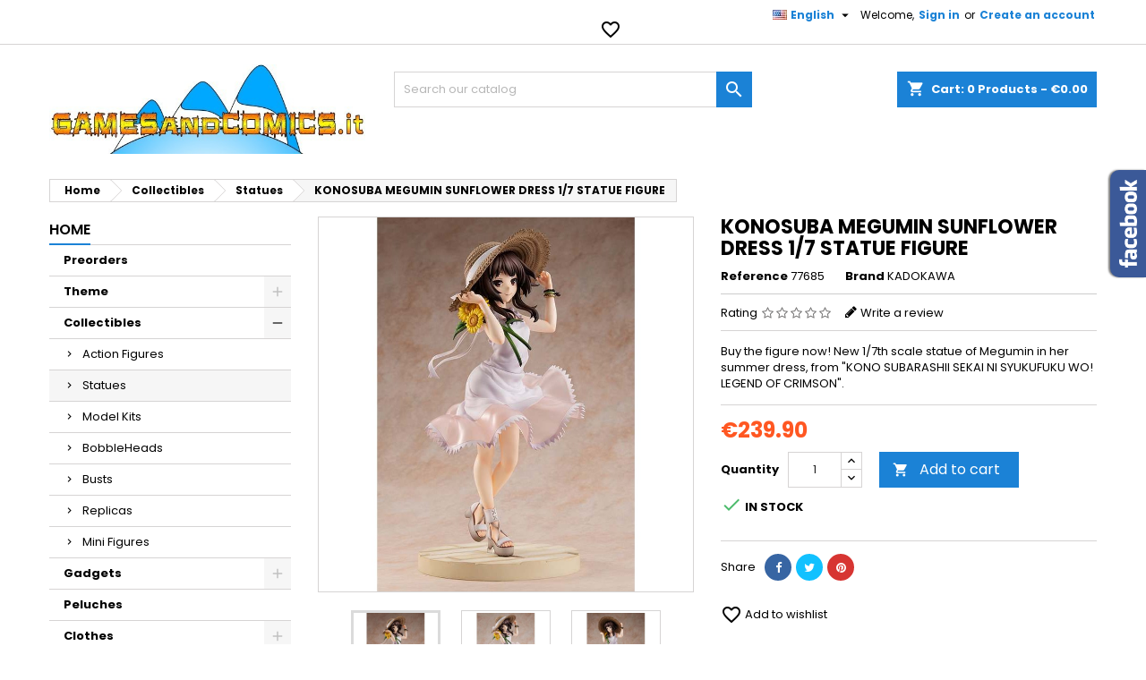

--- FILE ---
content_type: text/html; charset=utf-8
request_url: https://gamesandcomics.it/catalog/en/statues/32115-konosuba-megumin-sunflower-dress-17-statue-figure-4935228357093.html
body_size: 34554
content:
<!doctype html>
<html lang="en">

  <head>
    
      
  <meta charset="utf-8">


  <meta http-equiv="x-ua-compatible" content="ie=edge">



  <link rel="canonical" href="https://gamesandcomics.it/catalog/en/statues/32115-konosuba-megumin-sunflower-dress-17-statue-figure-4935228357093.html">

  <title>BUY KONOSUBA MEGUMIN SUNFLOWER DRESS 1/7 STATUE FIGURE KADOKAWA</title>
<script data-keepinline="true">
    var ajaxGetProductUrl = '//gamesandcomics.it/catalog/en/module/cdc_googletagmanager/async';
    var ajaxShippingEvent = 1;
    var ajaxPaymentEvent = 1;

/* datalayer */
dataLayer = window.dataLayer || [];
    let cdcDatalayer = {"pageCategory":"product","event":"view_item","ecommerce":{"currency":"EUR","items":[{"item_name":"KONOSUBA MEGUMIN SUNFLOWER DRESS 1/7 STATUA FIGURE","item_id":"32115","price":"239.9","price_tax_exc":"239.9","item_brand":"KADOKAWA","item_category":"Collectibles","item_category2":"Statues","quantity":1}]}};
    dataLayer.push(cdcDatalayer);

/* call to GTM Tag */
(function(w,d,s,l,i){w[l]=w[l]||[];w[l].push({'gtm.start':
new Date().getTime(),event:'gtm.js'});var f=d.getElementsByTagName(s)[0],
j=d.createElement(s),dl=l!='dataLayer'?'&l='+l:'';j.async=true;j.src=
'https://www.googletagmanager.com/gtm.js?id='+i+dl;f.parentNode.insertBefore(j,f);
})(window,document,'script','dataLayer','GTM-WHTR5M6');

/* async call to avoid cache system for dynamic data */
dataLayer.push({
  'event': 'datalayer_ready'
});
</script>
  <meta name="description" content="Buy the figure now! New 1/7th scale statue of Megumin in her summer dress, from &quot;KONO SUBARASHII SEKAI NI SYUKUFUKU WO! LEGEND OF CRIMSON&quot;.. Statues produced...">
  <meta name="keywords" content="Statues KADOKAWA KONOSUBA MEGUMIN SUNFLOWER DRESS 1/7 STATUE FIGURE Collectibles">
    


  <meta name="viewport" content="width=device-width, initial-scale=1">



  <link rel="icon" type="image/vnd.microsoft.icon" href="/catalog/img/favicon.ico?1572635111">
  <link rel="shortcut icon" type="image/x-icon" href="/catalog/img/favicon.ico?1572635111">



    <link rel="stylesheet" href="https://fonts.googleapis.com/css?family=Open+Sans:300,400%7CRaleway:100,200,300,500%7CMontserrat:100,200,300,regular,500,600,700,800,900%7CPoppins:300,regular,500,600,700,100,200,800,900%7CMuli:200,300,regular,600,700,800,900&amp;subset=latin%2Clatin-ext" type="text/css" media="all">
  <link rel="stylesheet" href="https://gamesandcomics.it/catalog/themes/AngarTheme/assets/cache/theme-3dcda871.css" type="text/css" media="all">


<link rel="stylesheet" href="https://fonts.googleapis.com/css?family=Poppins:400,600&amp;subset=latin,latin-ext" type="text/css" media="all" />


  

  <script type="text/javascript">
        var LS_Meta = {"v":"6.6.6"};
        var jolisearch = {"amb_joli_search_action":"https:\/\/gamesandcomics.it\/catalog\/en\/jolisearch","amb_joli_search_link":"https:\/\/gamesandcomics.it\/catalog\/en\/jolisearch","amb_joli_search_controller":"jolisearch","blocksearch_type":"top","show_cat_desc":0,"ga_acc":0,"id_lang":2,"url_rewriting":1,"use_autocomplete":0,"minwordlen":3,"l_products":"Products","l_manufacturers":"Manufacturers","l_categories":"Categories","l_no_results_found":"No results found","l_more_results":"More results \u00bb","ENT_QUOTES":3,"search_ssl":true,"self":"\/var\/www\/vhosts\/gamesandcomics.it\/httpdocs\/catalog\/modules\/ambjolisearch","position":{"my":"center top","at":"center bottom","collision":"fit none"},"classes":"ps17 centered-list","display_manufacturer":"","display_category":""};
        var prestashop = {"cart":{"products":[],"totals":{"total":{"type":"total","label":"Total","amount":0,"value":"\u20ac0.00"},"total_including_tax":{"type":"total","label":"Total (tax incl.)","amount":0,"value":"\u20ac0.00"},"total_excluding_tax":{"type":"total","label":"Total (tax excl.)","amount":0,"value":"\u20ac0.00"}},"subtotals":{"products":{"type":"products","label":"Subtotal","amount":0,"value":"\u20ac0.00"},"discounts":null,"shipping":{"type":"shipping","label":"Shipping","amount":0,"value":"Free"},"tax":null},"products_count":0,"summary_string":"0 items","vouchers":{"allowed":1,"added":[]},"discounts":[],"minimalPurchase":0,"minimalPurchaseRequired":""},"currency":{"name":"Euro","iso_code":"EUR","iso_code_num":"978","sign":"\u20ac"},"customer":{"lastname":null,"firstname":null,"email":null,"birthday":null,"newsletter":null,"newsletter_date_add":null,"optin":null,"website":null,"company":null,"siret":null,"ape":null,"is_logged":false,"gender":{"type":null,"name":null},"addresses":[]},"language":{"name":"English (English)","iso_code":"en","locale":"en-US","language_code":"en-us","is_rtl":"0","date_format_lite":"d\/m\/Y","date_format_full":"d\/m\/Y H:i:s","id":2},"page":{"title":"","canonical":null,"meta":{"title":"BUY KONOSUBA MEGUMIN SUNFLOWER DRESS 1\/7 STATUE FIGURE KADOKAWA","description":"Buy the figure now! New 1\/7th scale statue of Megumin in her summer dress, from \"KONO SUBARASHII SEKAI NI SYUKUFUKU WO! LEGEND OF CRIMSON\".. Statues produced...","keywords":"Statues KADOKAWA KONOSUBA MEGUMIN SUNFLOWER DRESS 1\/7 STATUE FIGURE Collectibles","robots":"index"},"page_name":"product","body_classes":{"lang-en":true,"lang-rtl":false,"country-IT":true,"currency-EUR":true,"layout-left-column":true,"page-product":true,"tax-display-disabled":true,"product-id-32115":true,"product-KONOSUBA MEGUMIN SUNFLOWER DRESS 1\/7 STATUE FIGURE":true,"product-id-category-277":true,"product-id-manufacturer-163":true,"product-id-supplier-0":true,"product-available-for-order":true},"admin_notifications":[]},"shop":{"name":"gamesandcomics.it","logo":"\/catalog\/img\/gamesandcomicsit-logo-1572635111.jpg","stores_icon":"\/catalog\/img\/logo_stores.png","favicon":"\/catalog\/img\/favicon.ico"},"urls":{"base_url":"https:\/\/gamesandcomics.it\/catalog\/","current_url":"https:\/\/gamesandcomics.it\/catalog\/en\/statues\/32115-konosuba-megumin-sunflower-dress-17-statue-figure-4935228357093.html","shop_domain_url":"https:\/\/gamesandcomics.it","img_ps_url":"https:\/\/gamesandcomics.it\/catalog\/img\/","img_cat_url":"https:\/\/gamesandcomics.it\/catalog\/img\/c\/","img_lang_url":"https:\/\/gamesandcomics.it\/catalog\/img\/l\/","img_prod_url":"https:\/\/gamesandcomics.it\/catalog\/img\/p\/","img_manu_url":"https:\/\/gamesandcomics.it\/catalog\/img\/m\/","img_sup_url":"https:\/\/gamesandcomics.it\/catalog\/img\/su\/","img_ship_url":"https:\/\/gamesandcomics.it\/catalog\/img\/s\/","img_store_url":"https:\/\/gamesandcomics.it\/catalog\/img\/st\/","img_col_url":"https:\/\/gamesandcomics.it\/catalog\/img\/co\/","img_url":"https:\/\/gamesandcomics.it\/catalog\/themes\/AngarTheme\/assets\/img\/","css_url":"https:\/\/gamesandcomics.it\/catalog\/themes\/AngarTheme\/assets\/css\/","js_url":"https:\/\/gamesandcomics.it\/catalog\/themes\/AngarTheme\/assets\/js\/","pic_url":"https:\/\/gamesandcomics.it\/catalog\/upload\/","pages":{"address":"https:\/\/gamesandcomics.it\/catalog\/en\/indirizzo","addresses":"https:\/\/gamesandcomics.it\/catalog\/en\/indirizzi","authentication":"https:\/\/gamesandcomics.it\/catalog\/en\/login","cart":"https:\/\/gamesandcomics.it\/catalog\/en\/carrello","category":"https:\/\/gamesandcomics.it\/catalog\/en\/index.php?controller=category","cms":"https:\/\/gamesandcomics.it\/catalog\/en\/index.php?controller=cms","contact":"https:\/\/gamesandcomics.it\/catalog\/en\/contattarci","discount":"https:\/\/gamesandcomics.it\/catalog\/en\/sconto","guest_tracking":"https:\/\/gamesandcomics.it\/catalog\/en\/tracciatura-ospite","history":"https:\/\/gamesandcomics.it\/catalog\/en\/cronologia-ordini","identity":"https:\/\/gamesandcomics.it\/catalog\/en\/identita","index":"https:\/\/gamesandcomics.it\/catalog\/en\/","my_account":"https:\/\/gamesandcomics.it\/catalog\/en\/il-mio-account","order_confirmation":"https:\/\/gamesandcomics.it\/catalog\/en\/conferma-ordine","order_detail":"https:\/\/gamesandcomics.it\/catalog\/en\/index.php?controller=order-detail","order_follow":"https:\/\/gamesandcomics.it\/catalog\/en\/segui-ordine","order":"https:\/\/gamesandcomics.it\/catalog\/en\/ordine","order_return":"https:\/\/gamesandcomics.it\/catalog\/en\/index.php?controller=order-return","order_slip":"https:\/\/gamesandcomics.it\/catalog\/en\/buono-ordine","pagenotfound":"https:\/\/gamesandcomics.it\/catalog\/en\/pagina-non-trovata","password":"https:\/\/gamesandcomics.it\/catalog\/en\/recupero-password","pdf_invoice":"https:\/\/gamesandcomics.it\/catalog\/en\/index.php?controller=pdf-invoice","pdf_order_return":"https:\/\/gamesandcomics.it\/catalog\/en\/index.php?controller=pdf-order-return","pdf_order_slip":"https:\/\/gamesandcomics.it\/catalog\/en\/index.php?controller=pdf-order-slip","prices_drop":"https:\/\/gamesandcomics.it\/catalog\/en\/index.php?controller=prices-drop","product":"https:\/\/gamesandcomics.it\/catalog\/en\/index.php?controller=product","search":"https:\/\/gamesandcomics.it\/catalog\/en\/ricerca","sitemap":"https:\/\/gamesandcomics.it\/catalog\/en\/mappa-del-sito","stores":"https:\/\/gamesandcomics.it\/catalog\/en\/negozi","supplier":"https:\/\/gamesandcomics.it\/catalog\/en\/fornitore","register":"https:\/\/gamesandcomics.it\/catalog\/en\/login?create_account=1","order_login":"https:\/\/gamesandcomics.it\/catalog\/en\/ordine?login=1"},"alternative_langs":{"it":"https:\/\/gamesandcomics.it\/catalog\/it\/statue\/32115-konosuba-megumin-sunflower-dress-17-statua-figure-4935228357093.html","en-us":"https:\/\/gamesandcomics.it\/catalog\/en\/statues\/32115-konosuba-megumin-sunflower-dress-17-statue-figure-4935228357093.html"},"theme_assets":"\/catalog\/themes\/AngarTheme\/assets\/","actions":{"logout":"https:\/\/gamesandcomics.it\/catalog\/en\/?mylogout="},"no_picture_image":{"bySize":{"small_default":{"url":"https:\/\/gamesandcomics.it\/catalog\/img\/p\/en-default-small_default.jpg","width":98,"height":98},"cart_default":{"url":"https:\/\/gamesandcomics.it\/catalog\/img\/p\/en-default-cart_default.jpg","width":125,"height":125},"home_default":{"url":"https:\/\/gamesandcomics.it\/catalog\/img\/p\/en-default-home_default.jpg","width":259,"height":259},"medium_default":{"url":"https:\/\/gamesandcomics.it\/catalog\/img\/p\/en-default-medium_default.jpg","width":452,"height":452},"large_default":{"url":"https:\/\/gamesandcomics.it\/catalog\/img\/p\/en-default-large_default.jpg","width":800,"height":800}},"small":{"url":"https:\/\/gamesandcomics.it\/catalog\/img\/p\/en-default-small_default.jpg","width":98,"height":98},"medium":{"url":"https:\/\/gamesandcomics.it\/catalog\/img\/p\/en-default-home_default.jpg","width":259,"height":259},"large":{"url":"https:\/\/gamesandcomics.it\/catalog\/img\/p\/en-default-large_default.jpg","width":800,"height":800},"legend":""}},"configuration":{"display_taxes_label":false,"is_catalog":false,"show_prices":true,"opt_in":{"partner":false},"quantity_discount":{"type":"discount","label":"Discount"},"voucher_enabled":1,"return_enabled":0},"field_required":[],"breadcrumb":{"links":[{"title":"Home","url":"https:\/\/gamesandcomics.it\/catalog\/en\/"},{"title":"Collectibles","url":"https:\/\/gamesandcomics.it\/catalog\/en\/271-collectibles"},{"title":"Statues","url":"https:\/\/gamesandcomics.it\/catalog\/en\/277-statues"},{"title":"KONOSUBA MEGUMIN SUNFLOWER DRESS 1\/7 STATUE FIGURE","url":"https:\/\/gamesandcomics.it\/catalog\/en\/statues\/32115-konosuba-megumin-sunflower-dress-17-statue-figure-4935228357093.html"}],"count":4},"link":{"protocol_link":"https:\/\/","protocol_content":"https:\/\/"},"time":1769085450,"static_token":"f355be0a96be362cee753578d6147878","token":"a6af1140689f5402f6869a7a600e044a"};
        var psr_icon_color = "#F19D76";
      </script>



  
<style>
body {
background-color: #ffffff;
font-family: "Poppins", Arial, Helvetica, sans-serif;
}

.products .product-miniature .product-title {
height: 61px;
}

.products .product-miniature .product-title a {
font-size: 14px;
line-height: 19px;
}

#content-wrapper .products .product-miniature .product-desc {
height: 36px;
}

@media (min-width: 991px) {
#home_categories ul li .cat-container {
min-height: 0px;
}
}

@media (min-width: 768px) {
a#_desktop_logo {
padding-top: 22px;
padding-bottom: 13px;
}
}

nav.header-nav {
background: #ffffff;
}

nav.header-nav,
.header_sep2 #contact-link span.shop-phone,
.header_sep2 #contact-link span.shop-phone.shop-tel,
.header_sep2 #contact-link span.shop-phone:last-child,
.header_sep2 .lang_currency_top,
.header_sep2 .lang_currency_top:last-child,
.header_sep2 #_desktop_user_info {
border-color: #d6d4d4;
}

#contact-link,
#contact-link a,
.lang_currency_top span.lang_currency_text,
.lang_currency_top .dropdown i.expand-more,
nav.header-nav .user-info span,
nav.header-nav .user-info a.logout,
#languages-block-top div.current{
color: #000000;
}

#contact-link span.shop-phone strong,
#contact-link span.shop-phone strong a,
.lang_currency_top span.expand-more,
nav.header-nav .user-info a.account {
color: #1b82d6;
}

#contact-link span.shop-phone i {
color: #1b82d6;
}

.header-top {
background: #ffffff;
}

div#search_widget form button[type=submit] {
background: #1b82d6;
color: #ffffff;
}

div#search_widget form button[type=submit]:hover {
background: #1b82d6;
color: #ffffff;
}

a.account_cart_rwd {
background: #f6691e;
}

#header div#_desktop_cart .blockcart .header {
background: #1b82d6;
}

#header div#_desktop_cart .blockcart .header a.cart_link {
color: #ffffff;
}

.cart_style2.stickycart_yes.sticky_cart #header div#_desktop_cart .blockcart .header {
background: #1b82d6;
}

.cart_style2.stickycart_yes.sticky_cart #header div#_desktop_cart .blockcart .header a.cart_link span.cart-products-count {
background: #f8653d;
}

.cart_style2.stickycart_yes.sticky_cart #header div#_desktop_cart .blockcart .header a.cart_link {
color: #ffffff;
}

#homepage-slider .bx-wrapper .bx-pager.bx-default-pager a:hover,
#homepage-slider .bx-wrapper .bx-pager.bx-default-pager a.active{
background: #1b82d6;
}

div#rwd_menu {
background: #1b1a1b;
}

div#rwd_menu,
div#rwd_menu a {
color: #ffffff;
}

div#rwd_menu,
div#rwd_menu .rwd_menu_item,
div#rwd_menu .rwd_menu_item:first-child {
border-color: #363636;
}

div#rwd_menu .rwd_menu_item:hover,
div#rwd_menu .rwd_menu_item:focus,
div#rwd_menu .rwd_menu_item a:hover,
div#rwd_menu .rwd_menu_item a:focus {
color: #ffffff;
background: #1b82d6;
}

#mobile_top_menu_wrapper2 .top-menu li a:hover,
.rwd_menu_open ul.user_info li a:hover {
background: #1b82d6;
color: #ffffff;
}

#_desktop_top_menu{
background: #1b1a1b;
}

#_desktop_top_menu,
#_desktop_top_menu > ul > li,
.menu_sep1 #_desktop_top_menu > ul > li,
.menu_sep1 #_desktop_top_menu > ul > li:last-child,
.menu_sep2 #_desktop_top_menu,
.menu_sep2 #_desktop_top_menu > ul > li,
.menu_sep2 #_desktop_top_menu > ul > li:last-child {
border-color: #363636;
}

#_desktop_top_menu > ul > li > a {
color: #ffffff;
}

#_desktop_top_menu > ul > li:hover > a {
color: #ffffff;
background: #1b82d6;
}

.submenu1 #_desktop_top_menu .popover.sub-menu ul.top-menu li a:hover {
background: #1b82d6;
color: #ffffff;
}

#home_categories .homecat_title span {
border-color: #1b82d6;
}

#home_categories ul li .homecat_name span {
background: #1b82d6;
}

#home_categories ul li a.view_more {
background: #1b82d6;
color: #ffffff;
border-color: #1b82d6;
}

#home_categories ul li a.view_more:hover {
background: #1b1a1b;
color: #ffffff;
border-color: #1b1a1b;
}

.columns .text-uppercase a,
.columns .text-uppercase span,
.columns div#_desktop_cart .cart_index_title a,
#home_man_product .catprod_title a span {
border-color: #1b82d6;
}

#index .tabs ul.nav-tabs li.nav-item a.active,
#index .tabs ul.nav-tabs li.nav-item a:hover,
.index_title a,
.index_title span {
border-color: #1b82d6;
}

a.product-flags span.product-flag.new,
#home_cat_product a.product-flags span.product-flag.new,
#product #content .product-flags li,
#product #content .product-flags .product-flag.new {
background: #1b82d6;
}

.products .product-miniature .product-title a,
#home_cat_product ul li .right-block .name_block a {
color: #000000;
}

.products .product-miniature span.price,
#home_cat_product ul li .product-price-and-shipping .price {
color: #ff5722;
}

.button-container .add-to-cart:hover,
#subcart .cart-buttons .viewcart:hover {
background: #282828;
color: #ffffff;
border-color: #282828;
}

.button-container .add-to-cart,
.button-container .add-to-cart:disabled,
#subcart .cart-buttons .viewcart {
background: #1b82d6;
color: #ffffff;
border-color: #1b82d6;
}

#home_cat_product .catprod_title span {
border-color: #1b82d6;
}

#home_man .man_title span {
border-color: #1b82d6;
}

div#angarinfo_block .icon_cms {
color: #1b82d6;
}

.footer-container {
background: #1b1a1b;
}

.footer-container,
.footer-container .h3,
.footer-container .links .title,
.row.social_footer {
border-color: #363636;
}

.footer-container .h3 span,
.footer-container .h3 a,
.footer-container .links .title span.h3,
.footer-container .links .title a.h3 {
border-color: #1b82d6;
}

.footer-container,
.footer-container .h3,
.footer-container .links .title .h3,
.footer-container a,
.footer-container li a,
.footer-container .links ul>li a {
color: #ffffff;
}

.block_newsletter .btn-newsletter {
background: #1b82d6;
color: #ffffff;
}

.block_newsletter .btn-newsletter:hover {
background: #1b82d6;
color: #ffffff;
}

.footer-container .bottom-footer {
background: #1b1a1b;
border-color: #363636;
color: #ffffff;
}

.product-prices .current-price span.price {
color: #ff5722;
}

.product-add-to-cart button.btn.add-to-cart:hover {
background: #282828;
color: #ffffff;
border-color: #282828;
}

.product-add-to-cart button.btn.add-to-cart,
.product-add-to-cart button.btn.add-to-cart:disabled {
background: #1b82d6;
color: #ffffff;
border-color: #1b82d6;
}

#product .tabs ul.nav-tabs li.nav-item a.active,
#product .tabs ul.nav-tabs li.nav-item a:hover,
#product .index_title span,
.page-product-heading span {
border-color: #1b82d6;
}

.btn-primary:hover {
background: #3aa04c;
color: #ffffff;
border-color: #196f28;
}

.btn-primary,
.btn-primary.disabled,
.btn-primary:disabled,
.btn-primary.disabled:hover {
background: #43b754;
color: #ffffff;
border-color: #399a49;
}

.btn-secondary:hover {
background: #eeeeee;
color: #000000;
border-color: #d8d8d8;
}

.btn-secondary,
.btn-secondary.disabled,
.btn-secondary:disabled,
.btn-secondary.disabled:hover {
background: #f6f6f6;
color: #000000;
border-color: #d8d8d8;
}

.form-control:focus, .input-group.focus {
border-color: #dbdbdb;;
outline-color: #dbdbdb;;
}

body .pagination .page-list .current a,
body .pagination .page-list a:hover,
body .pagination .page-list .current a.disabled,
body .pagination .page-list .current a.disabled:hover {
color: #1b82d6;
}

.page-my-account #content .links a:hover i {
color: #1b82d6;
}

#scroll_top {
background: #1b82d6;
color: #ffffff;
}

#scroll_top:hover,
#scroll_top:focus {
background: #1b1a1b;
color: #ffffff;
}

</style><meta name="generator" content="Powered by Creative Slider 6.6.6 - Multi-Purpose, Responsive, Parallax, Mobile-Friendly Slider Module for PrestaShop." />

<script type="text/javascript">
	(window.gaDevIds=window.gaDevIds||[]).push('d6YPbH');
	(function(i,s,o,g,r,a,m){i['GoogleAnalyticsObject']=r;i[r]=i[r]||function(){
	(i[r].q=i[r].q||[]).push(arguments)},i[r].l=1*new Date();a=s.createElement(o),
	m=s.getElementsByTagName(o)[0];a.async=1;a.src=g;m.parentNode.insertBefore(a,m)
	})(window,document,'script','https://www.google-analytics.com/analytics.js','ga');

            ga('create', 'UA-19157400-1', 'auto');
                        ga('send', 'pageview');
    
    ga('require', 'ec');
</script>

<!-- Open Graph -->
<meta property="og:title" content="KADOKAWA KONOSUBA MEGUMIN SUNFLOWER DRESS 1/7 STATUE FIGURE" />
<meta property="og:description" content="Buy the figure now! New 1/7th scale statue of Megumin in her summer dress, from \\\&quot;KONO SUBARASHII SEKAI NI SYUKUFUKU WO! LEGEND OF CRIMSON\\\&quot;." />
<meta property="og:image" content="https://gamesandcomics.it/catalog/194447/konosuba-megumin-sunflower-dress-17-statue-figure.jpg" />
<meta property="og:image" content="https://gamesandcomics.it/catalog/194448/konosuba-megumin-sunflower-dress-17-statue-figure.jpg" />
<meta property="og:image" content="https://gamesandcomics.it/catalog/194449/konosuba-megumin-sunflower-dress-17-statue-figure.jpg" />
<meta property="og:image" content="https://gamesandcomics.it/catalog/194450/konosuba-megumin-sunflower-dress-17-statue-figure.jpg" />
<meta property="og:image" content="https://gamesandcomics.it/catalog/194451/konosuba-megumin-sunflower-dress-17-statue-figure.jpg" />
<meta property="og:image" content="https://gamesandcomics.it/catalog/194452/konosuba-megumin-sunflower-dress-17-statue-figure.jpg" />

<!-- Twitter Cards -->
<meta name="twitter:domain" content="gamesandcomics.it" />
<meta name="twitter:card" content="summary_large_image"><meta name="twitter:title" content="KADOKAWA KONOSUBA MEGUMIN SUNFLOWER DRESS 1/7 STATUE FIGURE"><meta name="twitter:description" content="Buy the figure now! New 1/7th scale statue of Megumin in her summer dress, from &quot;KONO SUBARASHII SEKAI NI SYUKUFUKU WO! LEGEND OF CRIMSON&quot;."><meta name="twitter:image:src" content="https://gamesandcomics.it/catalog/194447-large_default/konosuba-megumin-sunflower-dress-17-statue-figure.jpg">
<meta http-equiv="X-UA-Compatible" content="IE=edge,chrome=1" />
<meta http-equiv="cleartype" content="on" />
<meta http-equiv="x-dns-prefetch-control" value="on" />
<meta name="HandheldFriendly" content="true" />
<meta name="MobileOptimized" content="640" />
<meta name="apple-mobile-web-app-capable" content="yes" />
<link rel="dns-prefetch" href="//www.google-analytics.com" />
<link rel="dns-prefetch" href="//twitter.com" />
<link rel="dns-prefetch" href="//facebook.com" />
<link rel="dns-prefetch" href="//apis.google.com" />
<link rel="dns-prefetch" href="//fonts.googleapis.com" />
<link rel="dns-prefetch" href="//ssl.gstatic.com" />
<link rel="dns-prefetch" href="//gamesandcomics.it" />

<link rel="preconnect" href="//www.google-analytics.com" crossorigin />
<link rel="preconnect" href="//twitter.com" crossorigin />
<link rel="preconnect" href="//facebook.com" crossorigin />
<link rel="preconnect" href="//apis.google.com" crossorigin />
<link rel="preconnect" href="//fonts.googleapis.com" crossorigin />
<link rel="preconnect" href="//ssl.gstatic.com" crossorigin />
<link rel="preconnect" href="//gamesandcomics.it" crossorigin />
<!-- HrefLang -->
<link rel="alternate" href="https://gamesandcomics.it/catalog/it/statue/32115-konosuba-megumin-sunflower-dress-17-statua-figure-4935228357093.html" hreflang="it" />
<link rel="alternate" href="https://gamesandcomics.it/catalog/en/statues/32115-konosuba-megumin-sunflower-dress-17-statue-figure-4935228357093.html" hreflang="x-default" />
<!-- TwitterCard -->
<meta name="twitter:card" content="summary_large_image">
<meta name="twitter:title" content="KONOSUBA MEGUMIN SUNFLOWER DRESS 1/7 STATUE FIGURE">
<meta name="twitter:description" content="Buy the figure now! New 1/7th scale statue of Megumin in her summer dress, from &quot;KONO SUBARASHII SEKAI NI SYUKUFUKU WO! LEGEND OF CRIMSON&quot;.">
<meta name="twitter:image" content="https://gamesandcomics.it/catalog/194447-home_default/konosuba-megumin-sunflower-dress-17-statue-figure.jpg">
<meta name="twitter:site" content="gamesandcomics">
<meta name="twitter:creator" content="gamesandcomics">
<meta name="twitter:domain" content="gamesandcomics.it">





    
  <meta property="og:type" content="product">
  <meta property="og:url" content="https://gamesandcomics.it/catalog/en/statues/32115-konosuba-megumin-sunflower-dress-17-statue-figure-4935228357093.html">
  <meta property="og:title" content="BUY KONOSUBA MEGUMIN SUNFLOWER DRESS 1/7 STATUE FIGURE KADOKAWA">
  <meta property="og:site_name" content="gamesandcomics.it">
  <meta property="og:description" content="Buy the figure now! New 1/7th scale statue of Megumin in her summer dress, from &quot;KONO SUBARASHII SEKAI NI SYUKUFUKU WO! LEGEND OF CRIMSON&quot;.. Statues produced...">
  <meta property="og:image" content="https://gamesandcomics.it/catalog/194447-large_default/konosuba-megumin-sunflower-dress-17-statue-figure.jpg">
  <meta property="product:pretax_price:amount" content="239.9">
  <meta property="product:pretax_price:currency" content="EUR">
  <meta property="product:price:amount" content="239.9">
  <meta property="product:price:currency" content="EUR">
  
  </head>

  <body id="product" class="lang-en country-it currency-eur layout-left-column page-product tax-display-disabled product-id-32115 product-konosuba-megumin-sunflower-dress-1-7-statue-figure product-id-category-277 product-id-manufacturer-163 product-id-supplier-0 product-available-for-order demo	no_bg #ffffff bg_attatchment_fixed bg_position_tl bg_repeat_xy bg_size_initial slider_position_column slider_controls_black banners_top5 banners_top_tablets0 banners_top_phones0 banners_bottom2 banners_bottom_tablets0 banners_bottom_phones0 submenu1 pl_1col_qty_5 pl_2col_qty_4 pl_3col_qty_3 pl_1col_qty_bigtablets_4 pl_2col_qty_bigtablets_3 pl_3col_qty_bigtablets_2 pl_1col_qty_tablets_3 pl_1col_qty_phones_1 home_tabs1 pl_border_type2 61 14 19 pl_button_icon_yes pl_button_qty2 pl_desc_yes pl_reviews_yes pl_availability_no  hide_reference_no hide_reassurance_no product_tabs2    menu_sep1 header_sep1 slider_boxed feat_cat_style1 feat_cat5 feat_cat_bigtablets2 feat_cat_tablets2 feat_cat_phones0 all_products_no pl_colors_yes newsletter_info_yes stickycart_yes stickymenu_yes homeicon_no pl_man_yes product_hide_man_no   pl_ref_yes  mainfont_Poppins bg_white standard_carusele">

    
      <!-- Google Tag Manager (noscript) -->
<noscript><iframe src="https://www.googletagmanager.com/ns.html?id=GTM-WHTR5M6"
height="0" width="0" style="display:none;visibility:hidden"></iframe></noscript>
<!-- End Google Tag Manager (noscript) -->

    

    <main>
      
              

      <header id="header">
        
          


  <div class="header-banner">
    
  </div>



  <nav class="header-nav">
    <div class="container">
      <div class="row">
        <div class="hidden-sm-down">
          <div class="col-md-6 col-xs-12 left-nav">
            <div id="_desktop_contact_link">
  <div id="contact-link">

	
			<span class="shop-phone contact_link">
			<a href="https://gamesandcomics.it/catalog/en/contattarci">Contact</a>
		</span>
	
	
  </div>
</div>

          </div>
          <div class="col-md-6 right-nav">
              <div id="_desktop_user_info">
  <div class="user-info">


	<ul class="user_info hidden-md-up">

		
			<li><a href="https://gamesandcomics.it/catalog/en/il-mio-account" title="Log in to your customer account" rel="nofollow">Sign in</a></li>
			<li><a href="https://gamesandcomics.it/catalog/en/login?create_account=1" title="Log in to your customer account" rel="nofollow">Create an account</a></li>

		
	</ul>


	<div class="hidden-sm-down">
		<span class="welcome">Welcome,</span>
					<a class="account" href="https://gamesandcomics.it/catalog/en/il-mio-account" title="Log in to your customer account" rel="nofollow">Sign in</a>

			<span class="or">or</span>

			<a class="account" href="https://gamesandcomics.it/catalog/en/login?create_account=1" title="Log in to your customer account" rel="nofollow">Create an account</a>
			</div>


  </div>
</div><div id="_desktop_language_selector" class="lang_currency_top">
  <div class="language-selector-wrapper">
	<div class="language-selector dropdown js-dropdown">
	  <button data-toggle="dropdown" class="hidden-sm-down2 btn-unstyle" aria-haspopup="true" aria-expanded="false" aria-label="Language dropdown">
		<img src="https://gamesandcomics.it/catalog/img/l/2.jpg" alt="en" width="16" height="11" />
		<span class="expand-more">English</span>
		<i class="material-icons expand-more">&#xE5C5;</i>
	  </button>
	  <ul class="dropdown-menu hidden-sm-down2" aria-labelledby="language-selector-label">
				  <li >
			<a href="https://gamesandcomics.it/catalog/it/statue/32115-konosuba-megumin-sunflower-dress-17-statua-figure-4935228357093.html" class="dropdown-item">
				<img src="https://gamesandcomics.it/catalog/img/l/1.jpg" alt="it" width="16" height="11" />
				<span>Italiano</span>
			</a>
		  </li>
				  <li  class="current" >
			<a href="https://gamesandcomics.it/catalog/en/statues/32115-konosuba-megumin-sunflower-dress-17-statue-figure-4935228357093.html" class="dropdown-item">
				<img src="https://gamesandcomics.it/catalog/img/l/2.jpg" alt="en" width="16" height="11" />
				<span>English</span>
			</a>
		  </li>
			  </ul>
	</div>
  </div>
</div>
<script type="text/javascript">
    var wishlistProductsIds = '';
    var baseDir = 'https://gamesandcomics.it/catalog/';
    var static_token = 'f355be0a96be362cee753578d6147878';
    var isLogged = '';
    var loggin_required = 'You must be logged in to manage your wishlist.';
    var added_to_wishlist = 'The product was successfully added to your wishlist.';
    var deleted_to_wishlist = 'The product was successfully deleted from your wishlist.';
    var wishlistText = 'Wishlist';
    var closeText = 'Close';
    var addToWishlist = 'Add to wishlist';
    var removeFromWishlist = 'Remove from wishlist';
    var mywishlist_url = 'https://gamesandcomics.it/catalog/en/module/mrshopblockwishlist/mywishlist';
        var isLoggedWishlist = false;
    </script>


<div id="wishtlist_top" class="wishtlist_top">
    <div class="wishtlist">
        <a href="https://gamesandcomics.it/catalog/en/module/mrshopblockwishlist/mywishlist">
            <i class="material-icons">&#xe87e;</i>
            <span class="cart-wishlist-number" style="display:none"> <span class="hidden-sm hidden-xs">Wishlist (</span><span class="count">0</span><span class="hidden-sm hidden-xs">)</span> </span>
        </a>
    </div>
</div>
          </div>
        </div>
      </div>

		<div id="_mobile_currency_selector" class="lang_currency_top"></div>
		<div id="_mobile_language_selector" class="lang_currency_top"></div>

    </div>
  </nav>



  <div class="header-top">
    <div class="container">
	  <div class="row">
		<a href="https://gamesandcomics.it/catalog/" class="col-md-4 hidden-sm-down2" id="_desktop_logo">
			<img class="logo img-responsive" src="/catalog/img/gamesandcomicsit-logo-1572635111.jpg" alt="gamesandcomics.it">
		</a>
		
<div id="_desktop_cart">

	<div class="cart_top">

		<div class="blockcart cart-preview inactive" data-refresh-url="//gamesandcomics.it/catalog/en/module/ps_shoppingcart/ajax">
			<div class="header">
			
				<div class="cart_index_title">
					<a class="cart_link" rel="nofollow" href="//gamesandcomics.it/catalog/en/carrello?action=show">
						<i class="material-icons shopping-cart">shopping_cart</i>
						<span class="hidden-sm-down cart_title">Cart:</span>
						<span class="cart-products-count">
							0<span> Products - €0.00</span>
						</span>
					</a>
				</div>


				<div id="subcart">

					<ul class="cart_products">

											<li>There are no more items in your cart</li>
					
										</ul>

					<ul class="cart-subtotals">

				
						<li>
							<span class="text">Shipping</span>
							<span class="value">Free</span>
							<span class="clearfix"></span>
						</li>

						<li>
							<span class="text">Total</span>
							<span class="value">€0.00</span>
							<span class="clearfix"></span>
						</li>

					</ul>

					<div class="cart-buttons">
						<a class="btn btn-primary viewcart" href="//gamesandcomics.it/catalog/en/carrello?action=show">Check Out <i class="material-icons">&#xE315;</i></a>
											</div>

				</div>

			</div>
		</div>

	</div>

</div>


<!-- Block search module TOP -->
<div id="_desktop_search_widget" class="col-lg-4 col-md-4 col-sm-12 search-widget hidden-sm-down ">
	<div id="search_widget" data-search-controller-url="//gamesandcomics.it/catalog/en/ricerca">
		<form method="get" action="//gamesandcomics.it/catalog/en/ricerca">
			<input type="hidden" name="controller" value="search">
			<input type="text" name="s" value="" placeholder="Search our catalog" aria-label="Search">
			<button type="submit">
				<i class="material-icons search">&#xE8B6;</i>
		  <span class="hidden-xl-down">Search</span>
			</button>
		</form>
	</div>
</div>
<!-- /Block search module TOP -->
 
<!-- Module Presta Blog -->

<div id="prestablog_displayslider">


</div>

<!-- Module Presta Blog -->

		<div class="clearfix"></div>
	  </div>
    </div>

	<div id="rwd_menu" class="hidden-md-up">
		<div class="container">
			<div id="menu-icon2" class="rwd_menu_item"><i class="material-icons d-inline">&#xE5D2;</i></div>
			<div id="search-icon" class="rwd_menu_item"><i class="material-icons search">&#xE8B6;</i></div>
			<div id="user-icon" class="rwd_menu_item"><i class="material-icons logged">&#xE7FF;</i></div>
			<div id="_mobile_cart" class="rwd_menu_item"></div>
		</div>
		<div class="clearfix"></div>
	</div>

	<div class="container">
		<div id="mobile_top_menu_wrapper2" class="rwd_menu_open hidden-md-up" style="display:none;">
			<div class="js-top-menu mobile" id="_mobile_top_menu"></div>
		</div>

		<div id="mobile_search_wrapper" class="rwd_menu_open hidden-md-up" style="display:none;">
			<div id="_mobile_search_widget"></div>
		</div>

		<div id="mobile_user_wrapper" class="rwd_menu_open hidden-md-up" style="display:none;">
			<div id="_mobile_user_info"></div>
		</div>
	</div>
  </div>
  
        
      </header>

      
        
<aside id="notifications">
  <div class="container">
    
    
    
      </div>
</aside>
      

            
      <section id="wrapper">
        
        <div class="container">
			
			
			<div class="row">
			  
				<nav data-depth="4" class="breadcrumb hidden-sm-down">
  <ol  >
          
        <li   >
          <a  href="https://gamesandcomics.it/catalog/en/">
            <span >Home</span>
          </a>
          <meta  content="1">
        </li>
      
          
        <li   >
          <a  href="https://gamesandcomics.it/catalog/en/271-collectibles">
            <span >Collectibles</span>
          </a>
          <meta  content="2">
        </li>
      
          
        <li   >
          <a  href="https://gamesandcomics.it/catalog/en/277-statues">
            <span >Statues</span>
          </a>
          <meta  content="3">
        </li>
      
          
        <li   >
          <a  href="https://gamesandcomics.it/catalog/en/statues/32115-konosuba-megumin-sunflower-dress-17-statue-figure-4935228357093.html">
            <span >KONOSUBA MEGUMIN SUNFLOWER DRESS 1/7 STATUE FIGURE</span>
          </a>
          <meta  content="4">
        </li>
      
      </ol>
</nav>
			  

			  
				<div id="left-column" class="columns col-xs-12 col-sm-4 col-md-3">
				  				  



<div class="block-categories block">
		<div class="h6 text-uppercase facet-label">
		<a href="https://gamesandcomics.it/catalog/en/2-home" title="Categories">Home</a>
	</div>

    <div class="block_content">
		<ul class="tree dhtml">
			
  <li><a href="https://gamesandcomics.it/catalog/en/270-preorders" >Preorders</a></li><li><a href="https://gamesandcomics.it/catalog/en/12-theme" >Theme</a><ul>
  <li><a href="https://gamesandcomics.it/catalog/en/25-manga-e-anime" >Manga e Anime</a><ul>
  <li><a href="https://gamesandcomics.it/catalog/en/24-robots-giapponesi" >Robots Giapponesi</a><ul>
  <li><a href="https://gamesandcomics.it/catalog/en/372-grendizer" >Grendizer</a></li><li><a href="https://gamesandcomics.it/catalog/en/375-mazinger" >Mazinger </a></li><li><a href="https://gamesandcomics.it/catalog/en/376-neon-genesis-evangelion" >Neon Genesis Evangelion</a></li><li><a href="https://gamesandcomics.it/catalog/en/374-star-blazers-yamato" >Star Blazers - Yamato</a></li><li><a href="https://gamesandcomics.it/catalog/en/378-gundam-rx-78" >Gundam RX-78</a></li><li><a href="https://gamesandcomics.it/catalog/en/379-gundam-zaku" >Gundam ZAKU</a></li><li><a href="https://gamesandcomics.it/catalog/en/380-gundam-unicorn" >Gundam UNICORN</a></li><li><a href="https://gamesandcomics.it/catalog/en/492-jeeg-robot" >Jeeg Robot</a></li><li><a href="https://gamesandcomics.it/catalog/en/493-getter-robot" >Getter Robot</a></li></ul></li><li><a href="https://gamesandcomics.it/catalog/en/292-saint-seiya" >Saint Seiya</a></li><li><a href="https://gamesandcomics.it/catalog/en/572-assassination-classroom" >Assassination Classroom</a></li><li><a href="https://gamesandcomics.it/catalog/en/290-berserk" >Berserk</a></li><li><a href="https://gamesandcomics.it/catalog/en/565-bleach" >Bleach</a></li><li><a href="https://gamesandcomics.it/catalog/en/542-chainsaw-man" >Chainsaw Man</a></li><li><a href="https://gamesandcomics.it/catalog/en/564-dandadan" >Dandadan</a></li><li><a href="https://gamesandcomics.it/catalog/en/567-date-a-live" >Date A Live</a></li><li><a href="https://gamesandcomics.it/catalog/en/467-demon-slayer" >Demon Slayer</a></li><li><a href="https://gamesandcomics.it/catalog/en/401-digimon" >Digimon</a></li><li><a href="https://gamesandcomics.it/catalog/en/364-doraemon" >Doraemon</a></li><li><a href="https://gamesandcomics.it/catalog/en/293-dragon-ball" >Dragon Ball</a></li><li><a href="https://gamesandcomics.it/catalog/en/408-fateseries" >Fate/series</a></li><li><a href="https://gamesandcomics.it/catalog/en/566-frieren" >Frieren</a></li><li><a href="https://gamesandcomics.it/catalog/en/543-haikyu" >Haikyu</a></li><li><a href="https://gamesandcomics.it/catalog/en/544-hatsune-miku" >Hatsune Miku</a></li><li><a href="https://gamesandcomics.it/catalog/en/559-hell-s-paradise" >Hell&#039;s Paradise</a></li><li><a href="https://gamesandcomics.it/catalog/en/366-hello-kitty-and-friends" >Hello Kitty and friends</a></li><li><a href="https://gamesandcomics.it/catalog/en/554-hololive-production" >Hololive Production</a></li><li><a href="https://gamesandcomics.it/catalog/en/555-hunter-x-hunter" >Hunter X Hunter</a></li><li><a href="https://gamesandcomics.it/catalog/en/535-inuyasha" >Inuyasha </a></li><li><a href="https://gamesandcomics.it/catalog/en/518-jujutsu-kaisen" >Jujutsu Kaisen</a></li><li><a href="https://gamesandcomics.it/catalog/en/580-kaiju-no-8" >Kaiju No. 8</a></li><li><a href="https://gamesandcomics.it/catalog/en/395-keroro" >Keroro</a></li><li><a href="https://gamesandcomics.it/catalog/en/383-attack-on-titan" >Attack on Titan</a></li><li><a href="https://gamesandcomics.it/catalog/en/411-jojo-bizarre-adventure" >Jojo Bizarre Adventure</a></li><li><a href="https://gamesandcomics.it/catalog/en/568-my-dress-up-darling" >My Dress-Up Darling</a></li><li><a href="https://gamesandcomics.it/catalog/en/346-my-hero-academia" >My Hero Academia</a></li><li><a href="https://gamesandcomics.it/catalog/en/295-naruto" >Naruto</a></li><li><a href="https://gamesandcomics.it/catalog/en/291-one-piece" >One Piece</a></li><li><a href="https://gamesandcomics.it/catalog/en/400-one-punch-man" >One-Punch Man</a></li><li><a href="https://gamesandcomics.it/catalog/en/562-overlord" >Overlord</a></li><li><a href="https://gamesandcomics.it/catalog/en/307-pokemon" >Pokemon</a></li><li><a href="https://gamesandcomics.it/catalog/en/546-rezero" >Re:Zero</a></li><li><a href="https://gamesandcomics.it/catalog/en/296-sailor-moon" >Sailor Moon</a></li><li><a href="https://gamesandcomics.it/catalog/en/579-sakamoto-days" >Sakamoto Days</a></li><li><a href="https://gamesandcomics.it/catalog/en/538-spy-x-family" >Spy X Family</a></li><li><a href="https://gamesandcomics.it/catalog/en/584-studio-ghibli" >Studio Ghibli</a></li><li><a href="https://gamesandcomics.it/catalog/en/551-sword-art-online" >Sword Art Online</a></li><li><a href="https://gamesandcomics.it/catalog/en/537-the-quintessential-quintuplets" >The Quintessential Quintuplets</a></li><li><a href="https://gamesandcomics.it/catalog/en/536-to-love-ru" >To Love-Ru</a></li><li><a href="https://gamesandcomics.it/catalog/en/540-tokyo-revengers" >Tokyo Revengers</a></li><li><a href="https://gamesandcomics.it/catalog/en/365-ultraman" >Ultraman</a></li><li><a href="https://gamesandcomics.it/catalog/en/410-that-time-i-got-reincarnated-as-a-slime" >That Time I Got Reincarnated As A Slime</a></li><li><a href="https://gamesandcomics.it/catalog/en/310-hentai" >Hentai</a></li><li><a href="https://gamesandcomics.it/catalog/en/553-yu-gi-oh" >Yu-Gi-Oh!</a></li></ul></li><li><a href="https://gamesandcomics.it/catalog/en/58-marvel-universe" >Marvel Universe</a><ul>
  <li><a href="https://gamesandcomics.it/catalog/en/325-captain-america" >Captain America</a></li><li><a href="https://gamesandcomics.it/catalog/en/302-deadpool" >Deadpool</a></li><li><a href="https://gamesandcomics.it/catalog/en/312-doctor-strange" >Doctor Strange</a></li><li><a href="https://gamesandcomics.it/catalog/en/363-guardians-of-the-galaxy" >Guardians Of The Galaxy</a></li><li><a href="https://gamesandcomics.it/catalog/en/303-hulk" >Hulk</a></li><li><a href="https://gamesandcomics.it/catalog/en/301-iron-man" >Iron Man</a></li><li><a href="https://gamesandcomics.it/catalog/en/297-spider-man" >Spider-Man</a></li><li><a href="https://gamesandcomics.it/catalog/en/311-thanos" >Thanos</a></li><li><a href="https://gamesandcomics.it/catalog/en/304-thor" >Thor</a></li><li><a href="https://gamesandcomics.it/catalog/en/341-x-men" >X-Men</a></li></ul></li><li><a href="https://gamesandcomics.it/catalog/en/63-dc-universe" >Dc Universe</a><ul>
  <li><a href="https://gamesandcomics.it/catalog/en/369-aquaman" >Aquaman</a></li><li><a href="https://gamesandcomics.it/catalog/en/320-arrow" >Arrow</a></li><li><a href="https://gamesandcomics.it/catalog/en/298-batman" >Batman</a></li><li><a href="https://gamesandcomics.it/catalog/en/362-cyborg" >Cyborg</a></li><li><a href="https://gamesandcomics.it/catalog/en/343-flash" >Flash</a></li><li><a href="https://gamesandcomics.it/catalog/en/342-harley-quinn" >Harley Quinn</a></li><li><a href="https://gamesandcomics.it/catalog/en/339-joker" >Joker</a></li><li><a href="https://gamesandcomics.it/catalog/en/371-green-lantern" >Green Lantern</a></li><li><a href="https://gamesandcomics.it/catalog/en/299-superman" >Superman</a></li><li><a href="https://gamesandcomics.it/catalog/en/300-wonder-woman" >Wonder Woman</a></li></ul></li><li><a href="https://gamesandcomics.it/catalog/en/285-videogames" >Videogames</a><ul>
  <li><a href="https://gamesandcomics.it/catalog/en/23-assassin-s-creed" >Assassin&#039;s Creed</a></li><li><a href="https://gamesandcomics.it/catalog/en/569-arknights" >Arknights</a></li><li><a href="https://gamesandcomics.it/catalog/en/396-borderlands" >Borderlands</a></li><li><a href="https://gamesandcomics.it/catalog/en/345-crash-bandicoot" >Crash Bandicoot</a></li><li><a href="https://gamesandcomics.it/catalog/en/472-cyberpunk-2077" >Cyberpunk 2077</a></li><li><a href="https://gamesandcomics.it/catalog/en/578-doom" >Doom</a></li><li><a href="https://gamesandcomics.it/catalog/en/403-fallout" >Fallout</a></li><li><a href="https://gamesandcomics.it/catalog/en/409-final-fantasy" >Final Fantasy</a></li><li><a href="https://gamesandcomics.it/catalog/en/581-five-nights-at-freddy-s" >Five Nights At Freddy&#039;s</a></li><li><a href="https://gamesandcomics.it/catalog/en/333-fortnite" >Fortnite</a></li><li><a href="https://gamesandcomics.it/catalog/en/59-god-of-war" >God of War</a></li><li><a href="https://gamesandcomics.it/catalog/en/563-goddess-of-victory-nikke" >Goddess of Victory: Nikke</a></li><li><a href="https://gamesandcomics.it/catalog/en/332-halo" >Halo</a></li><li><a href="https://gamesandcomics.it/catalog/en/404-metal-gear-solid" >Metal Gear Solid</a></li><li><a href="https://gamesandcomics.it/catalog/en/517-minecraft" >Minecraft</a></li><li><a href="https://gamesandcomics.it/catalog/en/557-monster-hunter" >Monster Hunter</a></li><li><a href="https://gamesandcomics.it/catalog/en/330-mortal-kombat" >Mortal Kombat</a></li><li><a href="https://gamesandcomics.it/catalog/en/334-overwatch" >Overwatch</a></li><li><a href="https://gamesandcomics.it/catalog/en/353-resident-evil" >Resident Evil</a></li><li><a href="https://gamesandcomics.it/catalog/en/539-silent-hill" >Silent Hill</a></li><li><a href="https://gamesandcomics.it/catalog/en/549-sonic-the-hedgehog" >Sonic The Hedgehog</a></li><li><a href="https://gamesandcomics.it/catalog/en/329-street-fighter" >Street Fighter</a></li><li><a href="https://gamesandcomics.it/catalog/en/337-super-mario" >Super Mario</a></li><li><a href="https://gamesandcomics.it/catalog/en/558-the-legend-of-zelda" >The Legend of Zelda</a></li><li><a href="https://gamesandcomics.it/catalog/en/331-the-witcher" >The Witcher</a></li></ul></li><li><a href="https://gamesandcomics.it/catalog/en/286-cinema-serie-tv" >Cinema - Serie Tv</a><ul>
  <li><a href="https://gamesandcomics.it/catalog/en/313-horror" >Horror</a><ul>
  <li><a href="https://gamesandcomics.it/catalog/en/574-beetlejuice" >Beetlejuice</a></li><li><a href="https://gamesandcomics.it/catalog/en/317-chucky" >Chucky</a></li><li><a href="https://gamesandcomics.it/catalog/en/321-evil-dead" >Evil Dead</a></li><li><a href="https://gamesandcomics.it/catalog/en/352-gremlins" >Gremlins</a></li><li><a href="https://gamesandcomics.it/catalog/en/308-halloween" >Halloween</a></li><li><a href="https://gamesandcomics.it/catalog/en/318-it-pennywise" >IT Pennywise</a></li><li><a href="https://gamesandcomics.it/catalog/en/305-nightmare" >Nightmare</a></li><li><a href="https://gamesandcomics.it/catalog/en/315-friday-the-13th" >Friday the 13th</a></li></ul></li><li><a href="https://gamesandcomics.it/catalog/en/335-cartoons" >Cartoons</a><ul>
  <li><a href="https://gamesandcomics.it/catalog/en/373-asterix-obelix" >Asterix - Obelix</a></li><li><a href="https://gamesandcomics.it/catalog/en/573-avatar-the-last-airbender" >Avatar The Last Airbender</a></li><li><a href="https://gamesandcomics.it/catalog/en/370-lupin" >Lupin</a></li><li><a href="https://gamesandcomics.it/catalog/en/367-rick-and-morty" >Rick and Morty</a></li><li><a href="https://gamesandcomics.it/catalog/en/583-simpsons" >Simpsons</a></li><li><a href="https://gamesandcomics.it/catalog/en/384-tmnt-ninja-turtles" >TMNT Ninja Turtles</a></li></ul></li><li><a href="https://gamesandcomics.it/catalog/en/17-harry-potter" >Harry Potter</a></li><li><a href="https://gamesandcomics.it/catalog/en/406-2001-a-space-odyssey" >2001 a space odyssey</a></li><li><a href="https://gamesandcomics.it/catalog/en/18-alien" >Alien</a></li><li><a href="https://gamesandcomics.it/catalog/en/21-avengers" >Avengers</a></li><li><a href="https://gamesandcomics.it/catalog/en/368-breaking-bad" >Breaking Bad</a></li><li><a href="https://gamesandcomics.it/catalog/en/575-bud-spencer-terence-hill" >Bud Spencer / Terence Hill</a></li><li><a href="https://gamesandcomics.it/catalog/en/463-conan-the-barbarian" >Conan The Barbarian</a></li><li><a href="https://gamesandcomics.it/catalog/en/319-disney" >Disney</a></li><li><a href="https://gamesandcomics.it/catalog/en/394-doctor-who" >Doctor Who</a></li><li><a href="https://gamesandcomics.it/catalog/en/552-et-the-extraterrestrial" >E.T. the extraterrestrial</a></li><li><a href="https://gamesandcomics.it/catalog/en/80-game-of-thrones" >Game of Thrones</a></li><li><a href="https://gamesandcomics.it/catalog/en/347-ghostbusters" >Ghostbusters</a></li><li><a href="https://gamesandcomics.it/catalog/en/547-gi-joe" >G.I. JOE</a></li><li><a href="https://gamesandcomics.it/catalog/en/60-godzilla-and-kong" >Godzilla and Kong</a></li><li><a href="https://gamesandcomics.it/catalog/en/349-he-man-masters-of-the-universe" >He-Man Masters Of The Universe</a></li><li><a href="https://gamesandcomics.it/catalog/en/561-my-neighbor-totoro" >My Neighbor Totoro</a></li><li><a href="https://gamesandcomics.it/catalog/en/560-indiana-jones" >Indiana Jones</a></li><li><a href="https://gamesandcomics.it/catalog/en/402-jurassic-park" >Jurassic Park</a></li><li><a href="https://gamesandcomics.it/catalog/en/309-lord-of-the-rings" >Lord of the rings</a></li><li><a href="https://gamesandcomics.it/catalog/en/556-lilo-and-stitch" >Lilo and Stitch</a></li><li><a href="https://gamesandcomics.it/catalog/en/336-nightmare-before-christmas" >Nightmare Before Christmas</a></li><li><a href="https://gamesandcomics.it/catalog/en/473-power-rangers" >Power Rangers</a></li><li><a href="https://gamesandcomics.it/catalog/en/289-predator" >Predator</a></li><li><a href="https://gamesandcomics.it/catalog/en/445-back-to-the-future" >Back To The Future</a></li><li><a href="https://gamesandcomics.it/catalog/en/316-robocop" >Robocop</a></li><li><a href="https://gamesandcomics.it/catalog/en/389-space-1999" >Space 1999</a></li><li><a href="https://gamesandcomics.it/catalog/en/69-star-wars" >Star Wars</a></li><li><a href="https://gamesandcomics.it/catalog/en/324-stranger-things" >Stranger Things</a></li><li><a href="https://gamesandcomics.it/catalog/en/328-star-trek" >Star Trek</a></li><li><a href="https://gamesandcomics.it/catalog/en/351-terminator" >Terminator</a></li><li><a href="https://gamesandcomics.it/catalog/en/350-the-walking-dead" >The Walking Dead</a></li><li><a href="https://gamesandcomics.it/catalog/en/340-transformers" >Transformers</a></li><li><a href="https://gamesandcomics.it/catalog/en/582-wednesday" >Wednesday</a></li></ul></li><li><a href="https://gamesandcomics.it/catalog/en/323-sport" >Sport</a><ul>
  <li><a href="https://gamesandcomics.it/catalog/en/576-football" >Football</a></li><li><a href="https://gamesandcomics.it/catalog/en/571-wrestling" >Wrestling</a></li></ul></li><li><a href="https://gamesandcomics.it/catalog/en/326-music" >Music</a><ul>
  <li><a href="https://gamesandcomics.it/catalog/en/405-iron-maiden" >IRON MAIDEN</a></li><li><a href="https://gamesandcomics.it/catalog/en/545-kiss" >KISS</a></li><li><a href="https://gamesandcomics.it/catalog/en/570-acdc" >AC/DC</a></li></ul></li><li><a href="https://gamesandcomics.it/catalog/en/327-fantasy" >Fantasy</a><ul>
  <li><a href="https://gamesandcomics.it/catalog/en/548-warhammer" >Warhammer</a></li></ul></li><li><a href="https://gamesandcomics.it/catalog/en/338-celebritiespop-culture" >Celebrities/Pop Culture</a></li></ul></li><li><a href="https://gamesandcomics.it/catalog/en/271-collectibles" >Collectibles</a><ul>
  <li><a href="https://gamesandcomics.it/catalog/en/276-action-figures" >Action Figures</a></li><li><a href="https://gamesandcomics.it/catalog/en/277-statues" class="selected">Statues</a></li><li><a href="https://gamesandcomics.it/catalog/en/57-model-kits" >Model Kits</a></li><li><a href="https://gamesandcomics.it/catalog/en/62-bobbleheads" >BobbleHeads</a></li><li><a href="https://gamesandcomics.it/catalog/en/314-busts" >Busts</a></li><li><a href="https://gamesandcomics.it/catalog/en/154-replicas" >Replicas</a></li><li><a href="https://gamesandcomics.it/catalog/en/322-mini-figures" >Mini Figures</a></li></ul></li><li><a href="https://gamesandcomics.it/catalog/en/84-gadgets" >Gadgets</a><ul>
  <li><a href="https://gamesandcomics.it/catalog/en/161-mugs" >Mugs</a></li><li><a href="https://gamesandcomics.it/catalog/en/95-keychains" >Keychains</a></li><li><a href="https://gamesandcomics.it/catalog/en/306-bank" >Bank</a></li><li><a href="https://gamesandcomics.it/catalog/en/96-doormats" >Doormats</a></li><li><a href="https://gamesandcomics.it/catalog/en/344-antistress" >AntiStress</a></li><li><a href="https://gamesandcomics.it/catalog/en/98-towels-blankets-cushion" >Towels / Blankets / Cushion</a></li><li><a href="https://gamesandcomics.it/catalog/en/99-lights" >Lights</a></li><li><a href="https://gamesandcomics.it/catalog/en/156-poster-prints-artbook" >Poster / Prints / Artbook</a></li><li><a href="https://gamesandcomics.it/catalog/en/159-tech-gagdets" >Tech Gagdets</a></li><li><a href="https://gamesandcomics.it/catalog/en/160-stationery" >Stationery</a></li><li><a href="https://gamesandcomics.it/catalog/en/224-mousepad" >MousePad</a></li><li><a href="https://gamesandcomics.it/catalog/en/157-jewels" >Jewels</a></li><li><a href="https://gamesandcomics.it/catalog/en/97-in-the-kitchen" >In the Kitchen</a></li><li><a href="https://gamesandcomics.it/catalog/en/100-varie" >Varie</a></li></ul></li><li><a href="https://gamesandcomics.it/catalog/en/15-peluches" >Peluches</a></li><li><a href="https://gamesandcomics.it/catalog/en/163-clothes" >Clothes</a><ul>
  <li><a href="https://gamesandcomics.it/catalog/en/85-caps" >Caps</a></li><li><a href="https://gamesandcomics.it/catalog/en/225-scarfs" >Scarfs</a></li><li><a href="https://gamesandcomics.it/catalog/en/226-wristbands" >Wristbands</a></li></ul></li><li><a href="https://gamesandcomics.it/catalog/en/35-toys-building" >Toys &amp; Building</a><ul>
  <li><a href="https://gamesandcomics.it/catalog/en/56-boardgames" >Boardgames</a><ul>
  <li><a href="https://gamesandcomics.it/catalog/en/414-miniature-games" >Miniature Games</a><ul>
  <li><a href="https://gamesandcomics.it/catalog/en/416-batman-dc-universe" >Batman / DC Universe</a></li><li><a href="https://gamesandcomics.it/catalog/en/415-heroclix" >Heroclix</a></li><li><a href="https://gamesandcomics.it/catalog/en/417-harry-potter-miniature" >Harry Potter Miniature</a></li><li><a href="https://gamesandcomics.it/catalog/en/418-doctor-who-miniature" >Doctor Who Miniature</a></li><li><a href="https://gamesandcomics.it/catalog/en/419-dungeons-dragons" >Dungeons &amp; Dragons</a></li><li><a href="https://gamesandcomics.it/catalog/en/420-drakerys" >Drakerys</a></li><li><a href="https://gamesandcomics.it/catalog/en/421-terrain-crate" >Terrain Crate</a></li><li><a href="https://gamesandcomics.it/catalog/en/422-wild-west-exodus" >Wild West Exodus</a></li><li><a href="https://gamesandcomics.it/catalog/en/423-fallout-wasteland-warfare" >Fallout Wasteland Warfare</a></li><li><a href="https://gamesandcomics.it/catalog/en/519-mythos" >Mythos</a></li></ul></li><li><a href="https://gamesandcomics.it/catalog/en/81-accessori" >Accessori</a></li></ul></li><li><a href="https://gamesandcomics.it/catalog/en/348-puzzles" >Puzzles</a></li><li><a href="https://gamesandcomics.it/catalog/en/91-lego" >Lego</a><ul>
  <li><a href="https://gamesandcomics.it/catalog/en/108-lego-architecture" >LEGO Architecture</a></li><li><a href="https://gamesandcomics.it/catalog/en/110-lego-city" >LEGO City</a></li><li><a href="https://gamesandcomics.it/catalog/en/111-lego-classic" >LEGO Classic</a></li><li><a href="https://gamesandcomics.it/catalog/en/112-lego-collezionisti-" >LEGO Collezionisti </a></li><li><a href="https://gamesandcomics.it/catalog/en/113-lego-creator" >LEGO Creator</a></li><li><a href="https://gamesandcomics.it/catalog/en/115-lego-duplo" >LEGO Duplo</a></li><li><a href="https://gamesandcomics.it/catalog/en/116-lego-elves-" >LEGO Elves </a></li><li><a href="https://gamesandcomics.it/catalog/en/117-lego-friends-" >LEGO Friends </a></li><li><a href="https://gamesandcomics.it/catalog/en/118-lego-juniors-" >LEGO Juniors </a></li><li><a href="https://gamesandcomics.it/catalog/en/119-lego-minecraft-" >LEGO Minecraft </a></li><li><a href="https://gamesandcomics.it/catalog/en/120-lego-mixels" >LEGO Mixels</a></li><li><a href="https://gamesandcomics.it/catalog/en/121-lego-nexo-knights-" >LEGO Nexo Knights </a></li><li><a href="https://gamesandcomics.it/catalog/en/122-lego-ninjago" >LEGO Ninjago</a></li><li><a href="https://gamesandcomics.it/catalog/en/123-lego-speed-champions" >LEGO Speed Champions</a></li><li><a href="https://gamesandcomics.it/catalog/en/124-lego-star-wars-" >LEGO Star Wars </a></li><li><a href="https://gamesandcomics.it/catalog/en/125-lego-super-heroes-" >LEGO Super Heroes </a></li><li><a href="https://gamesandcomics.it/catalog/en/126-lego-technic" >LEGO Technic</a></li><li><a href="https://gamesandcomics.it/catalog/en/127-lego-the-batman-movie" >LEGO The Batman Movie</a></li><li><a href="https://gamesandcomics.it/catalog/en/242-lego-ideas" >LEGO Ideas</a></li><li><a href="https://gamesandcomics.it/catalog/en/385-lego-harry-potter" >LEGO Harry Potter</a></li><li><a href="https://gamesandcomics.it/catalog/en/386-lego-jurassic-world" >LEGO Jurassic World</a></li><li><a href="https://gamesandcomics.it/catalog/en/390-lego-stranger-things" >LEGO Stranger Things</a></li><li><a href="https://gamesandcomics.it/catalog/en/464-lego-mario" >LEGO Mario</a></li><li><a href="https://gamesandcomics.it/catalog/en/501-lego-art" >Lego Art</a></li></ul></li><li><a href="https://gamesandcomics.it/catalog/en/360-cardgames" >Cardgames</a><ul>
  <li><a href="https://gamesandcomics.it/catalog/en/361-keyforge" >Keyforge</a></li><li><a href="https://gamesandcomics.it/catalog/en/377-poker-playing-cards" >Poker Playing Cards</a></li><li><a href="https://gamesandcomics.it/catalog/en/388-pokemon" >Pokemon</a></li></ul></li><li><a href="https://gamesandcomics.it/catalog/en/391-rc-radio-controlled-toys" >RC Radio Controlled toys</a></li><li><a href="https://gamesandcomics.it/catalog/en/407-playing-balls" >Playing Balls</a></li></ul></li><li><a href="https://gamesandcomics.it/catalog/en/155-vetrina" >Vetrina</a></li>
		</ul>
	</div>

</div>
<div id="search_filters_brands" class="block">
  <section class="facet">
        <div class="h6 text-uppercase facet-label">
      		<a href="https://gamesandcomics.it/catalog/en/produttori" title="Brands">Brands</a>
	      </div>
    <div class="block_content ">
              
<form action="#">
  <select onchange="this.options[this.selectedIndex].value && (window.location = this.options[this.selectedIndex].value);">
    <option value="">All brands</option>
          <option value="https://gamesandcomics.it/catalog/en/brand/429-blechwaren-fabrik-braunschweig"> Blechwaren Fabrik Braunschweig</option>
          <option value="https://gamesandcomics.it/catalog/en/brand/148-1000toys">1000TOYS</option>
          <option value="https://gamesandcomics.it/catalog/en/brand/426-16-directions">16 Directions</option>
          <option value="https://gamesandcomics.it/catalog/en/brand/115-2bnerd">2BNERD</option>
          <option value="https://gamesandcomics.it/catalog/en/brand/376-39nasu">39NASU</option>
          <option value="https://gamesandcomics.it/catalog/en/brand/50-3d-light-fx">3D LIGHT FX</option>
          <option value="https://gamesandcomics.it/catalog/en/brand/414-aaa-merchandise">AAA MERCHANDISE</option>
          <option value="https://gamesandcomics.it/catalog/en/brand/200-abystyle">ABYSTYLE</option>
          <option value="https://gamesandcomics.it/catalog/en/brand/372-accutime-watch">ACCUTIME WATCH</option>
          <option value="https://gamesandcomics.it/catalog/en/brand/339-action-toys">ACTION TOYS </option>
          <option value="https://gamesandcomics.it/catalog/en/brand/377-actoys">ACTOYS</option>
          <option value="https://gamesandcomics.it/catalog/en/brand/378-aforce">AFORCE</option>
          <option value="https://gamesandcomics.it/catalog/en/brand/345-agm-giraldez">AGM/GIRALDEZ</option>
          <option value="https://gamesandcomics.it/catalog/en/brand/379-algernon-product">ALGERNON PRODUCT</option>
          <option value="https://gamesandcomics.it/catalog/en/brand/380-aliceglint">ALICEGLINT</option>
          <option value="https://gamesandcomics.it/catalog/en/brand/279-alka">ALKA</option>
          <option value="https://gamesandcomics.it/catalog/en/brand/303-alphamax">ALPHAMAX</option>
          <option value="https://gamesandcomics.it/catalog/en/brand/169-alter">ALTER</option>
          <option value="https://gamesandcomics.it/catalog/en/brand/162-amakuni">AMAKUNI</option>
          <option value="https://gamesandcomics.it/catalog/en/brand/150-amt">AMT</option>
          <option value="https://gamesandcomics.it/catalog/en/brand/370-anderson-entertainment-limited">ANDERSON ENTERTAINMENT LIMITED</option>
          <option value="https://gamesandcomics.it/catalog/en/brand/244-aniplex">ANIPLEX</option>
          <option value="https://gamesandcomics.it/catalog/en/brand/416-annulus">ANNULUS</option>
          <option value="https://gamesandcomics.it/catalog/en/brand/243-aoshima">AOSHIMA</option>
          <option value="https://gamesandcomics.it/catalog/en/brand/262-apex-innovation">APEX INNOVATION</option>
          <option value="https://gamesandcomics.it/catalog/en/brand/254-aquarius-ent">AQUARIUS ENT</option>
          <option value="https://gamesandcomics.it/catalog/en/brand/331-archon-studio">ARCHON STUDIO</option>
          <option value="https://gamesandcomics.it/catalog/en/brand/119-asmodee">ASMODEE</option>
          <option value="https://gamesandcomics.it/catalog/en/brand/110-asmus-toys">ASMUS TOYS</option>
          <option value="https://gamesandcomics.it/catalog/en/brand/69-asterion">ASTERION</option>
          <option value="https://gamesandcomics.it/catalog/en/brand/421-astrum-design">ASTRUM DESIGN</option>
          <option value="https://gamesandcomics.it/catalog/en/brand/332-avalon-hill">AVALON HILL</option>
          <option value="https://gamesandcomics.it/catalog/en/brand/334-aymax">AYMAX</option>
          <option value="https://gamesandcomics.it/catalog/en/brand/2-bandai">BANDAI</option>
          <option value="https://gamesandcomics.it/catalog/en/brand/19-banpresto">BANPRESTO</option>
          <option value="https://gamesandcomics.it/catalog/en/brand/352-barrado">BARRADO</option>
          <option value="https://gamesandcomics.it/catalog/en/brand/417-beadle-and-grimm-s">BEADLE AND GRIMM&#039;S</option>
          <option value="https://gamesandcomics.it/catalog/en/brand/99-beast-kingdom">BEAST KINGDOM</option>
          <option value="https://gamesandcomics.it/catalog/en/brand/168-bellfine">BELLFINE</option>
          <option value="https://gamesandcomics.it/catalog/en/brand/146-benelic">BENELIC</option>
          <option value="https://gamesandcomics.it/catalog/en/brand/111-big-chief">BIG CHIEF</option>
          <option value="https://gamesandcomics.it/catalog/en/brand/258-binding">BINDING</option>
          <option value="https://gamesandcomics.it/catalog/en/brand/307-bioworld">BIOWORLD</option>
          <option value="https://gamesandcomics.it/catalog/en/brand/83-bleacher-creatures">BLEACHER CREATURES</option>
          <option value="https://gamesandcomics.it/catalog/en/brand/131-blitzway">BLITZWAY</option>
          <option value="https://gamesandcomics.it/catalog/en/brand/404-blokees">BLOKEES</option>
          <option value="https://gamesandcomics.it/catalog/en/brand/277-blue-sky-studios">BLUE SKY STUDIOS</option>
          <option value="https://gamesandcomics.it/catalog/en/brand/356-boss-fight-studio">BOSS FIGHT STUDIO</option>
          <option value="https://gamesandcomics.it/catalog/en/brand/193-boti">BOTI</option>
          <option value="https://gamesandcomics.it/catalog/en/brand/175-broccoli">BROCCOLI</option>
          <option value="https://gamesandcomics.it/catalog/en/brand/428-bullyland">BULLYLAND</option>
          <option value="https://gamesandcomics.it/catalog/en/brand/347-bushiroad">Bushiroad</option>
          <option value="https://gamesandcomics.it/catalog/en/brand/29-capcom">CAPCOM</option>
          <option value="https://gamesandcomics.it/catalog/en/brand/137-carat">CARAT</option>
          <option value="https://gamesandcomics.it/catalog/en/brand/216-carrera">CARRERA</option>
          <option value="https://gamesandcomics.it/catalog/en/brand/389-ccs-toys">CCS TOYS</option>
          <option value="https://gamesandcomics.it/catalog/en/brand/354-cenega">CENEGA</option>
          <option value="https://gamesandcomics.it/catalog/en/brand/342-cerda">CERDA</option>
          <option value="https://gamesandcomics.it/catalog/en/brand/165-chara-ani">CHARA-ANI</option>
          <option value="https://gamesandcomics.it/catalog/en/brand/312-cicaboom">CICABOOM</option>
          <option value="https://gamesandcomics.it/catalog/en/brand/147-cinereplicas">CINEREPLICAS</option>
          <option value="https://gamesandcomics.it/catalog/en/brand/418-clawsup">CLAWSUP</option>
          <option value="https://gamesandcomics.it/catalog/en/brand/398-claynel">CLAYNEL</option>
          <option value="https://gamesandcomics.it/catalog/en/brand/259-clementoni">CLEMENTONI</option>
          <option value="https://gamesandcomics.it/catalog/en/brand/98-comixando">COMIXANDO</option>
          <option value="https://gamesandcomics.it/catalog/en/brand/135-cranio-creations">CRANIO CREATIONS</option>
          <option value="https://gamesandcomics.it/catalog/en/brand/431-cyberz">CYBERZ</option>
          <option value="https://gamesandcomics.it/catalog/en/brand/357-cyp-brands">CYP BRANDS</option>
          <option value="https://gamesandcomics.it/catalog/en/brand/159-daiki-kougyo">DAIKI KOUGYO</option>
          <option value="https://gamesandcomics.it/catalog/en/brand/269-damtoys">DAMTOYS</option>
          <option value="https://gamesandcomics.it/catalog/en/brand/25-dark-horse">DARK HORSE</option>
          <option value="https://gamesandcomics.it/catalog/en/brand/28-dc-collectibles">DC COLLECTIBLES</option>
          <option value="https://gamesandcomics.it/catalog/en/brand/384-devplus">DEVPLUS</option>
          <option value="https://gamesandcomics.it/catalog/en/brand/358-di-molto-bene">DI MOLTO BENE</option>
          <option value="https://gamesandcomics.it/catalog/en/brand/9-diamond-select">DIAMOND SELECT</option>
          <option value="https://gamesandcomics.it/catalog/en/brand/304-difuzed">DIFUZED</option>
          <option value="https://gamesandcomics.it/catalog/en/brand/387-dig">DIG</option>
          <option value="https://gamesandcomics.it/catalog/en/brand/273-disguise">DISGUISE</option>
          <option value="https://gamesandcomics.it/catalog/en/brand/294-disney">DISNEY</option>
          <option value="https://gamesandcomics.it/catalog/en/brand/406-dmm-factory">DMM FACTORY</option>
          <option value="https://gamesandcomics.it/catalog/en/brand/128-do-not-panic-games">DO NOT PANIC GAMES</option>
          <option value="https://gamesandcomics.it/catalog/en/brand/218-doctor-collector">DOCTOR COLLECTOR</option>
          <option value="https://gamesandcomics.it/catalog/en/brand/76-dragon">DRAGON</option>
          <option value="https://gamesandcomics.it/catalog/en/brand/374-drawlab-entertainment">DRAWLAB ENTERTAINMENT</option>
          <option value="https://gamesandcomics.it/catalog/en/brand/101-dv-giochi">DV GIOCHI</option>
          <option value="https://gamesandcomics.it/catalog/en/brand/118-eaglemoss">EAGLEMOSS</option>
          <option value="https://gamesandcomics.it/catalog/en/brand/364-elcoco">ELCOCO</option>
          <option value="https://gamesandcomics.it/catalog/en/brand/290-emon-toys">EMON TOYS</option>
          <option value="https://gamesandcomics.it/catalog/en/brand/224-enesco">ENESCO</option>
          <option value="https://gamesandcomics.it/catalog/en/brand/71-enterbay">ENTERBAY</option>
          <option value="https://gamesandcomics.it/catalog/en/brand/320-epoch">EPOCH</option>
          <option value="https://gamesandcomics.it/catalog/en/brand/399-espada-art">ESPADA ART</option>
          <option value="https://gamesandcomics.it/catalog/en/brand/288-estream">ESTREAM</option>
          <option value="https://gamesandcomics.it/catalog/en/brand/74-evolution-toy">EVOLUTION TOY</option>
          <option value="https://gamesandcomics.it/catalog/en/brand/388-exo-6">EXO 6</option>
          <option value="https://gamesandcomics.it/catalog/en/brand/203-exquisite-gaming">EXQUISITE GAMING</option>
          <option value="https://gamesandcomics.it/catalog/en/brand/309-f-toys-confect">F-TOYS CONFECT</option>
          <option value="https://gamesandcomics.it/catalog/en/brand/32-factory-entertainment">FACTORY ENTERTAINMENT</option>
          <option value="https://gamesandcomics.it/catalog/en/brand/284-fanattik">FANATTIK</option>
          <option value="https://gamesandcomics.it/catalog/en/brand/432-fanroll">FANROLL</option>
          <option value="https://gamesandcomics.it/catalog/en/brand/391-figurama-collectors">FIGURAMA COLLECTORS</option>
          <option value="https://gamesandcomics.it/catalog/en/brand/100-first4figures">FIRST4FIGURES</option>
          <option value="https://gamesandcomics.it/catalog/en/brand/311-fizz-creations">FIZZ CREATIONS</option>
          <option value="https://gamesandcomics.it/catalog/en/brand/152-flame-toys">FLAME TOYS</option>
          <option value="https://gamesandcomics.it/catalog/en/brand/305-flare">FLARE</option>
          <option value="https://gamesandcomics.it/catalog/en/brand/310-flashback-figures">FLASHBACK FIGURES</option>
          <option value="https://gamesandcomics.it/catalog/en/brand/283-four-horsemen-toys">FOUR HORSEMEN TOYS</option>
          <option value="https://gamesandcomics.it/catalog/en/brand/338-freaks-and-geeks">FREAKS AND GEEKS</option>
          <option value="https://gamesandcomics.it/catalog/en/brand/171-freeing">FREEING</option>
          <option value="https://gamesandcomics.it/catalog/en/brand/444-funism">FUNISM</option>
          <option value="https://gamesandcomics.it/catalog/en/brand/33-funko">FUNKO</option>
          <option value="https://gamesandcomics.it/catalog/en/brand/226-furyu">FURYU</option>
          <option value="https://gamesandcomics.it/catalog/en/brand/443-future-gadget-corporation">FUTURE GADGET CORPORATION</option>
          <option value="https://gamesandcomics.it/catalog/en/brand/235-gale-force-nine">GALE FORCE NINE</option>
          <option value="https://gamesandcomics.it/catalog/en/brand/185-gamago">GAMAGO</option>
          <option value="https://gamesandcomics.it/catalog/en/brand/373-game-start-studio">GAME START STUDIO</option>
          <option value="https://gamesandcomics.it/catalog/en/brand/190-gate-on-games">GATE ON GAMES</option>
          <option value="https://gamesandcomics.it/catalog/en/brand/124-gaya-entertainment">GAYA ENTERTAINMENT</option>
          <option value="https://gamesandcomics.it/catalog/en/brand/107-gb-eye">GB EYE</option>
          <option value="https://gamesandcomics.it/catalog/en/brand/129-gecco">GECCO</option>
          <option value="https://gamesandcomics.it/catalog/en/brand/423-gee">GEE</option>
          <option value="https://gamesandcomics.it/catalog/en/brand/6-gentle-giant">GENTLE GIANT</option>
          <option value="https://gamesandcomics.it/catalog/en/brand/54-gialamas">GIALAMAS</option>
          <option value="https://gamesandcomics.it/catalog/en/brand/27-giochi-preziosi">GIOCHI PREZIOSI</option>
          <option value="https://gamesandcomics.it/catalog/en/brand/441-goliath">GOLIATH</option>
          <option value="https://gamesandcomics.it/catalog/en/brand/346-good-loot">GOOD LOOT</option>
          <option value="https://gamesandcomics.it/catalog/en/brand/154-good-smile-company">GOOD SMILE COMPANY</option>
          <option value="https://gamesandcomics.it/catalog/en/brand/300-grandi-giochi">GRANDI GIOCHI</option>
          <option value="https://gamesandcomics.it/catalog/en/brand/70-green-light-collectibles">GREEN LIGHT COLLECTIBLES</option>
          <option value="https://gamesandcomics.it/catalog/en/brand/47-griffon-enterprises">GRIFFON ENTERPRISES</option>
          <option value="https://gamesandcomics.it/catalog/en/brand/201-groovy-uk">GROOVY UK </option>
          <option value="https://gamesandcomics.it/catalog/en/brand/325-grupo-erik">GRUPO ERIK</option>
          <option value="https://gamesandcomics.it/catalog/en/brand/116-half-moon-bay">HALF MOON BAY</option>
          <option value="https://gamesandcomics.it/catalog/en/brand/411-handmade-by-robots">HANDMADE BY ROBOTS</option>
          <option value="https://gamesandcomics.it/catalog/en/brand/40-happy-well">HAPPY WELL</option>
          <option value="https://gamesandcomics.it/catalog/en/brand/37-hasbro">HASBRO</option>
          <option value="https://gamesandcomics.it/catalog/en/brand/335-helios">HELIOS</option>
          <option value="https://gamesandcomics.it/catalog/en/brand/434-herding">HERDING</option>
          <option value="https://gamesandcomics.it/catalog/en/brand/89-herocross">HEROCROSS</option>
          <option value="https://gamesandcomics.it/catalog/en/brand/336-heroes-inc">HEROES INC</option>
          <option value="https://gamesandcomics.it/catalog/en/brand/187-hiya-toys">HIYA TOYS</option>
          <option value="https://gamesandcomics.it/catalog/en/brand/206-hkdstoy">HKDSTOY</option>
          <option value="https://gamesandcomics.it/catalog/en/brand/42-hl-pro">HL PRO</option>
          <option value="https://gamesandcomics.it/catalog/en/brand/239-hobby-max">HOBBY MAX </option>
          <option value="https://gamesandcomics.it/catalog/en/brand/420-hobby-sakura">HOBBY SAKURA</option>
          <option value="https://gamesandcomics.it/catalog/en/brand/366-hobby-stock">HOBBY STOCK</option>
          <option value="https://gamesandcomics.it/catalog/en/brand/88-hollywood-collectibles">HOLLYWOOD COLLECTIBLES</option>
          <option value="https://gamesandcomics.it/catalog/en/brand/12-hot-toys">HOT TOYS</option>
          <option value="https://gamesandcomics.it/catalog/en/brand/308-iconiq-studios">ICONIQ STUDIOS</option>
          <option value="https://gamesandcomics.it/catalog/en/brand/316-immortals-collectibles">IMMORTALS COLLECTIBLES</option>
          <option value="https://gamesandcomics.it/catalog/en/brand/18-infinite-statue">INFINITE STATUE</option>
          <option value="https://gamesandcomics.it/catalog/en/brand/371-intelligent-systems">INTELLIGENT SYSTEMS</option>
          <option value="https://gamesandcomics.it/catalog/en/brand/75-iron-studios">IRON STUDIOS</option>
          <option value="https://gamesandcomics.it/catalog/en/brand/328-itemlab">ITEMLAB</option>
          <option value="https://gamesandcomics.it/catalog/en/brand/66-jada-toys">JADA TOYS</option>
          <option value="https://gamesandcomics.it/catalog/en/brand/211-jakks-pacific-inc">JAKKS PACIFIC INC.</option>
          <option value="https://gamesandcomics.it/catalog/en/brand/26-jazwares">JAZWARES</option>
          <option value="https://gamesandcomics.it/catalog/en/brand/276-jinx">JINX</option>
          <option value="https://gamesandcomics.it/catalog/en/brand/57-joy-toy">JOY TOY</option>
          <option value="https://gamesandcomics.it/catalog/en/brand/341-joy-toy-cn">JOY TOY (CN)</option>
          <option value="https://gamesandcomics.it/catalog/en/brand/425-just-funky">JUST FUNKY</option>
          <option value="https://gamesandcomics.it/catalog/en/brand/122-kabuki">KABUKI</option>
          <option value="https://gamesandcomics.it/catalog/en/brand/163-kadokawa">KADOKAWA</option>
          <option value="https://gamesandcomics.it/catalog/en/brand/359-kaitendoh">KAITENDOH</option>
          <option value="https://gamesandcomics.it/catalog/en/brand/87-kaiyodo">KAIYODO</option>
          <option value="https://gamesandcomics.it/catalog/en/brand/292-kami-arts">KAMI-ARTS</option>
          <option value="https://gamesandcomics.it/catalog/en/brand/383-karactermania">KARACTERMANIA</option>
          <option value="https://gamesandcomics.it/catalog/en/brand/53-kidrobot">KIDROBOT</option>
          <option value="https://gamesandcomics.it/catalog/en/brand/348-kids-licensing">KIDS LICENSING</option>
          <option value="https://gamesandcomics.it/catalog/en/brand/422-kitsune-statue">KITSUNE STATUE</option>
          <option value="https://gamesandcomics.it/catalog/en/brand/130-knight-models">KNIGHT MODELS</option>
          <option value="https://gamesandcomics.it/catalog/en/brand/143-knucklebonz">KNUCKLEBONZ</option>
          <option value="https://gamesandcomics.it/catalog/en/brand/433-konix">KONIX</option>
          <option value="https://gamesandcomics.it/catalog/en/brand/10-kotobukiya">KOTOBUKIYA</option>
          <option value="https://gamesandcomics.it/catalog/en/brand/166-lechery">LECHERY</option>
          <option value="https://gamesandcomics.it/catalog/en/brand/330-lego">LEGO</option>
          <option value="https://gamesandcomics.it/catalog/en/brand/319-lemax-collection">LEMAX COLLECTION</option>
          <option value="https://gamesandcomics.it/catalog/en/brand/102-locoape">LOCOAPE</option>
          <option value="https://gamesandcomics.it/catalog/en/brand/438-logoshirt">LOGOSHIRT</option>
          <option value="https://gamesandcomics.it/catalog/en/brand/274-loungefly">LOUNGEFLY</option>
          <option value="https://gamesandcomics.it/catalog/en/brand/232-lyo">LYO</option>
          <option value="https://gamesandcomics.it/catalog/en/brand/196-marpimar">MARPIMAR</option>
          <option value="https://gamesandcomics.it/catalog/en/brand/327-marushin">MARUSHIN</option>
          <option value="https://gamesandcomics.it/catalog/en/brand/257-mattel">MATTEL</option>
          <option value="https://gamesandcomics.it/catalog/en/brand/48-max-factory">MAX FACTORY</option>
          <option value="https://gamesandcomics.it/catalog/en/brand/24-mc-farlane">MC FARLANE</option>
          <option value="https://gamesandcomics.it/catalog/en/brand/46-medicom-toy">MEDICOM TOY</option>
          <option value="https://gamesandcomics.it/catalog/en/brand/157-medicos-entertainment">MEDICOS ENTERTAINMENT</option>
          <option value="https://gamesandcomics.it/catalog/en/brand/3-megahouse">MEGAHOUSE</option>
          <option value="https://gamesandcomics.it/catalog/en/brand/265-mego-corporation">MEGO CORPORATION</option>
          <option value="https://gamesandcomics.it/catalog/en/brand/22-mezco-toys">MEZCO TOYS</option>
          <option value="https://gamesandcomics.it/catalog/en/brand/179-mighty-jaxx">MIGHTY JAXX</option>
          <option value="https://gamesandcomics.it/catalog/en/brand/393-mihoyo">MIHOYO</option>
          <option value="https://gamesandcomics.it/catalog/en/brand/437-mimiconz">MIMICONZ</option>
          <option value="https://gamesandcomics.it/catalog/en/brand/112-mimoco">MIMOCO</option>
          <option value="https://gamesandcomics.it/catalog/en/brand/252-mine">MINE</option>
          <option value="https://gamesandcomics.it/catalog/en/brand/272-miyuki">MIYUKI</option>
          <option value="https://gamesandcomics.it/catalog/en/brand/188-modiphius-entertainment">MODIPHIUS ENTERTAINMENT</option>
          <option value="https://gamesandcomics.it/catalog/en/brand/142-molecule8">MOLECULE8</option>
          <option value="https://gamesandcomics.it/catalog/en/brand/194-mondo">MONDO</option>
          <option value="https://gamesandcomics.it/catalog/en/brand/36-monogram">MONOGRAM</option>
          <option value="https://gamesandcomics.it/catalog/en/brand/149-monster-factory">MONSTER FACTORY</option>
          <option value="https://gamesandcomics.it/catalog/en/brand/390-moose-toys">MOOSE TOYS</option>
          <option value="https://gamesandcomics.it/catalog/en/brand/315-motor-max">MOTOR MAX</option>
          <option value="https://gamesandcomics.it/catalog/en/brand/67-mpc">MPC</option>
          <option value="https://gamesandcomics.it/catalog/en/brand/251-ms-edizioni">MS EDIZIONI</option>
          <option value="https://gamesandcomics.it/catalog/en/brand/436-myagg">MYAGG</option>
          <option value="https://gamesandcomics.it/catalog/en/brand/238-myethos">MYETHOS</option>
          <option value="https://gamesandcomics.it/catalog/en/brand/361-nacelle">NACELLE</option>
          <option value="https://gamesandcomics.it/catalog/en/brand/160-native">NATIVE</option>
          <option value="https://gamesandcomics.it/catalog/en/brand/392-neamedia-icons">NEAMEDIA ICONS</option>
          <option value="https://gamesandcomics.it/catalog/en/brand/7-neca">NECA</option>
          <option value="https://gamesandcomics.it/catalog/en/brand/202-nemesis-now">NEMESIS NOW</option>
          <option value="https://gamesandcomics.it/catalog/en/brand/30-nintendo">NINTENDO</option>
          <option value="https://gamesandcomics.it/catalog/en/brand/5-noble-collections">NOBLE COLLECTIONS</option>
          <option value="https://gamesandcomics.it/catalog/en/brand/405-numskull">NUMSKULL</option>
          <option value="https://gamesandcomics.it/catalog/en/brand/270-oakie-doakie">OAKIE DOAKIE</option>
          <option value="https://gamesandcomics.it/catalog/en/brand/155-orange-rouge">ORANGE ROUGE</option>
          <option value="https://gamesandcomics.it/catalog/en/brand/174-orca-toys">ORCA TOYS</option>
          <option value="https://gamesandcomics.it/catalog/en/brand/158-orchid-seed">ORCHID SEED</option>
          <option value="https://gamesandcomics.it/catalog/en/brand/302-out-of-the-blue">OUT OF THE BLUE</option>
          <option value="https://gamesandcomics.it/catalog/en/brand/64-paladone-products">PALADONE PRODUCTS</option>
          <option value="https://gamesandcomics.it/catalog/en/brand/409-panini">PANINI</option>
          <option value="https://gamesandcomics.it/catalog/en/brand/445-pantasy">PANTASY</option>
          <option value="https://gamesandcomics.it/catalog/en/brand/139-pcs-premium-collectibles-studios">PCS PREMIUM COLLECTIBLES STUDIOS</option>
          <option value="https://gamesandcomics.it/catalog/en/brand/214-pendragon-game-studio">PENDRAGON GAME STUDIO</option>
          <option value="https://gamesandcomics.it/catalog/en/brand/156-phat">PHAT!</option>
          <option value="https://gamesandcomics.it/catalog/en/brand/401-phatmojo">PHATMOJO</option>
          <option value="https://gamesandcomics.it/catalog/en/brand/55-plastoy">PLASTOY</option>
          <option value="https://gamesandcomics.it/catalog/en/brand/63-play-by-play">PLAY BY PLAY</option>
          <option value="https://gamesandcomics.it/catalog/en/brand/407-playmates-toys">PLAYMATES TOYS</option>
          <option value="https://gamesandcomics.it/catalog/en/brand/363-plex">PLEX</option>
          <option value="https://gamesandcomics.it/catalog/en/brand/205-plm">PLM</option>
          <option value="https://gamesandcomics.it/catalog/en/brand/170-plum">PLUM</option>
          <option value="https://gamesandcomics.it/catalog/en/brand/117-pms">PMS</option>
          <option value="https://gamesandcomics.it/catalog/en/brand/237-polar-lights">POLAR LIGHTS</option>
          <option value="https://gamesandcomics.it/catalog/en/brand/223-pop-culture-shock-collectibles">POP CULTURE SHOCK COLLECTIBLES</option>
          <option value="https://gamesandcomics.it/catalog/en/brand/375-popbox-collectibles">POPBOX COLLECTIBLES</option>
          <option value="https://gamesandcomics.it/catalog/en/brand/183-popbuddies">POPBUDDIES</option>
          <option value="https://gamesandcomics.it/catalog/en/brand/367-premium-dna-toys">PREMIUM DNA TOYS</option>
          <option value="https://gamesandcomics.it/catalog/en/brand/81-prime-1-studio">PRIME 1 STUDIO</option>
          <option value="https://gamesandcomics.it/catalog/en/brand/189-prodos-games">PRODOS GAMES</option>
          <option value="https://gamesandcomics.it/catalog/en/brand/299-promoworld">PROMOWORLD</option>
          <option value="https://gamesandcomics.it/catalog/en/brand/413-proof">PROOF</option>
          <option value="https://gamesandcomics.it/catalog/en/brand/246-proovy">PROOVY</option>
          <option value="https://gamesandcomics.it/catalog/en/brand/225-pure-arts">PURE ARTS</option>
          <option value="https://gamesandcomics.it/catalog/en/brand/230-pwork-wargames">PWORK WARGAMES</option>
          <option value="https://gamesandcomics.it/catalog/en/brand/62-pyramid-international">PYRAMID INTERNATIONAL</option>
          <option value="https://gamesandcomics.it/catalog/en/brand/121-q-workshop">Q WORKSHOP</option>
          <option value="https://gamesandcomics.it/catalog/en/brand/94-quantum-mechanix">QUANTUM MECHANIX</option>
          <option value="https://gamesandcomics.it/catalog/en/brand/439-queen-studios-collectibles">QUEEN STUDIOS COLLECTIBLES</option>
          <option value="https://gamesandcomics.it/catalog/en/brand/242-ques-q">QUES Q</option>
          <option value="https://gamesandcomics.it/catalog/en/brand/322-ravensburger">RAVENSBURGER</option>
          <option value="https://gamesandcomics.it/catalog/en/brand/397-re-ment">RE-MENT</option>
          <option value="https://gamesandcomics.it/catalog/en/brand/351-red-glove">RED GLOVE</option>
          <option value="https://gamesandcomics.it/catalog/en/brand/208-renegade-game-studios">RENEGADE GAME STUDIOS</option>
          <option value="https://gamesandcomics.it/catalog/en/brand/65-revell">REVELL</option>
          <option value="https://gamesandcomics.it/catalog/en/brand/295-revolve">REVOLVE</option>
          <option value="https://gamesandcomics.it/catalog/en/brand/385-ribose">RIBOSE</option>
          <option value="https://gamesandcomics.it/catalog/en/brand/355-river-horse">RIVER HORSE</option>
          <option value="https://gamesandcomics.it/catalog/en/brand/271-rock-off">ROCK OFF</option>
          <option value="https://gamesandcomics.it/catalog/en/brand/213-rocket-boy">ROCKET BOY</option>
          <option value="https://gamesandcomics.it/catalog/en/brand/369-room-copenhagen">ROOM COPENHAGEN</option>
          <option value="https://gamesandcomics.it/catalog/en/brand/427-rowtashii-noise">ROWTASHII NOISE</option>
          <option value="https://gamesandcomics.it/catalog/en/brand/34-royal-bobbles">ROYAL BOBBLES</option>
          <option value="https://gamesandcomics.it/catalog/en/brand/106-sakami-merchandise">SAKAMI MERCHANDISE</option>
          <option value="https://gamesandcomics.it/catalog/en/brand/197-sales-one">SALES ONE</option>
          <option value="https://gamesandcomics.it/catalog/en/brand/297-sand-castle-games">SAND CASTLE GAMES</option>
          <option value="https://gamesandcomics.it/catalog/en/brand/16-sd-toys">SD TOYS</option>
          <option value="https://gamesandcomics.it/catalog/en/brand/161-second-axe">SECOND AXE</option>
          <option value="https://gamesandcomics.it/catalog/en/brand/268-sega-goods">SEGA GOODS</option>
          <option value="https://gamesandcomics.it/catalog/en/brand/35-semic">SEMIC</option>
          <option value="https://gamesandcomics.it/catalog/en/brand/85-sentinel">SENTINEL</option>
          <option value="https://gamesandcomics.it/catalog/en/brand/410-shueisha">SHUEISHA</option>
          <option value="https://gamesandcomics.it/catalog/en/brand/11-sideshow">SIDESHOW</option>
          <option value="https://gamesandcomics.it/catalog/en/brand/293-simba-toys">SIMBA TOYS </option>
          <option value="https://gamesandcomics.it/catalog/en/brand/192-sixteen-12">SIXTEEN 12</option>
          <option value="https://gamesandcomics.it/catalog/en/brand/419-snail-shell">SNAIL SHELL</option>
          <option value="https://gamesandcomics.it/catalog/en/brand/207-sol-international">SOL INTERNATIONAL</option>
          <option value="https://gamesandcomics.it/catalog/en/brand/301-spin-master">SPIN MASTER </option>
          <option value="https://gamesandcomics.it/catalog/en/brand/8-square-enix">SQUARE ENIX</option>
          <option value="https://gamesandcomics.it/catalog/en/brand/108-star-ace">STAR ACE</option>
          <option value="https://gamesandcomics.it/catalog/en/brand/136-star-cutouts">STAR CUTOUTS</option>
          <option value="https://gamesandcomics.it/catalog/en/brand/125-steamforged-games">STEAMFORGED GAMES</option>
          <option value="https://gamesandcomics.it/catalog/en/brand/382-stor">STOR </option>
          <option value="https://gamesandcomics.it/catalog/en/brand/80-storm-collectibles">STORM COLLECTIBLES</option>
          <option value="https://gamesandcomics.it/catalog/en/brand/245-stronger">STRONGER</option>
          <option value="https://gamesandcomics.it/catalog/en/brand/103-studio-ghibli">STUDIO GHIBLI</option>
          <option value="https://gamesandcomics.it/catalog/en/brand/350-studio-supernova">STUDIO SUPERNOVA</option>
          <option value="https://gamesandcomics.it/catalog/en/brand/440-subsonic">SUBSONIC</option>
          <option value="https://gamesandcomics.it/catalog/en/brand/123-sun-arrow">SUN ARROW</option>
          <option value="https://gamesandcomics.it/catalog/en/brand/198-supacraft">SUPACRAFT</option>
          <option value="https://gamesandcomics.it/catalog/en/brand/209-super7">SUPER7</option>
          <option value="https://gamesandcomics.it/catalog/en/brand/415-syndicate-collectibles">SYNDICATE COLLECTIBLES</option>
          <option value="https://gamesandcomics.it/catalog/en/brand/424-system-service">SYSTEM SERVICE</option>
          <option value="https://gamesandcomics.it/catalog/en/brand/233-taito">TAITO</option>
          <option value="https://gamesandcomics.it/catalog/en/brand/395-taka-corp-studio">TAKA CORP STUDIO</option>
          <option value="https://gamesandcomics.it/catalog/en/brand/240-takara-tomy">TAKARA TOMY</option>
          <option value="https://gamesandcomics.it/catalog/en/brand/349-teknofun">TEKNOFUN</option>
          <option value="https://gamesandcomics.it/catalog/en/brand/396-tencent">TENCENT</option>
          <option value="https://gamesandcomics.it/catalog/en/brand/435-the-acrylic-box">THE ACRYLIC BOX</option>
          <option value="https://gamesandcomics.it/catalog/en/brand/343-the-army-painter">THE ARMY PAINTER</option>
          <option value="https://gamesandcomics.it/catalog/en/brand/337-the-good-gift">THE GOOD GIFT</option>
          <option value="https://gamesandcomics.it/catalog/en/brand/141-the-loyal-subjects">THE LOYAL SUBJECTS</option>
          <option value="https://gamesandcomics.it/catalog/en/brand/215-the-pokemon-company-international">THE POKEMON COMPANY INTERNATIONAL</option>
          <option value="https://gamesandcomics.it/catalog/en/brand/408-theory11">THEORY11</option>
          <option value="https://gamesandcomics.it/catalog/en/brand/333-thinkway-toys">THINKWAY TOYS</option>
          <option value="https://gamesandcomics.it/catalog/en/brand/45-threezero">THREEZERO</option>
          <option value="https://gamesandcomics.it/catalog/en/brand/329-toei-animation">TOEI ANIMATION</option>
          <option value="https://gamesandcomics.it/catalog/en/brand/51-tomy">TOMY</option>
          <option value="https://gamesandcomics.it/catalog/en/brand/362-toybags">TOYBAGS</option>
          <option value="https://gamesandcomics.it/catalog/en/brand/219-toylab">TOYLAB</option>
          <option value="https://gamesandcomics.it/catalog/en/brand/105-toynami">TOYNAMI</option>
          <option value="https://gamesandcomics.it/catalog/en/brand/430-toytopic">TOYTOPIC</option>
          <option value="https://gamesandcomics.it/catalog/en/brand/151-trick-or-treat-studios">TRICK OR TREAT STUDIOS</option>
          <option value="https://gamesandcomics.it/catalog/en/brand/78-tweeterhead">TWEETERHEAD</option>
          <option value="https://gamesandcomics.it/catalog/en/brand/220-two-dots">TWO DOTS</option>
          <option value="https://gamesandcomics.it/catalog/en/brand/15-ubisoft">UBISOFT</option>
          <option value="https://gamesandcomics.it/catalog/en/brand/403-ukonic">UKONIC</option>
          <option value="https://gamesandcomics.it/catalog/en/brand/249-ultra-pro">ULTRA PRO</option>
          <option value="https://gamesandcomics.it/catalog/en/brand/447-uncanny-brands">UNCANNY BRANDS</option>
          <option value="https://gamesandcomics.it/catalog/en/brand/61-underground-toys">UNDERGROUND TOYS</option>
          <option value="https://gamesandcomics.it/catalog/en/brand/114-unekorn">UNEKORN</option>
          <option value="https://gamesandcomics.it/catalog/en/brand/134-union-creative">UNION CREATIVE</option>
          <option value="https://gamesandcomics.it/catalog/en/brand/261-united-cuterly-brands">UNITED CUTERLY BRANDS</option>
          <option value="https://gamesandcomics.it/catalog/en/brand/446-unix-square">UNIX SQUARE</option>
          <option value="https://gamesandcomics.it/catalog/en/brand/360-vallejo">VALLEJO</option>
          <option value="https://gamesandcomics.it/catalog/en/brand/184-valyrian-steel">VALYRIAN STEEL</option>
          <option value="https://gamesandcomics.it/catalog/en/brand/260-vertex">VERTEX</option>
          <option value="https://gamesandcomics.it/catalog/en/brand/281-wand-company">WAND COMPANY</option>
          <option value="https://gamesandcomics.it/catalog/en/brand/228-warcradle-studios">WARCRADLE STUDIOS</option>
          <option value="https://gamesandcomics.it/catalog/en/brand/291-wave-corporation">WAVE CORPORATION</option>
          <option value="https://gamesandcomics.it/catalog/en/brand/93-welly">WELLY</option>
          <option value="https://gamesandcomics.it/catalog/en/brand/204-weta">WETA</option>
          <option value="https://gamesandcomics.it/catalog/en/brand/313-whitehouse-leisure">WHITEHOUSE LEISURE</option>
          <option value="https://gamesandcomics.it/catalog/en/brand/267-windlass">WINDLASS</option>
          <option value="https://gamesandcomics.it/catalog/en/brand/317-wing">WING</option>
          <option value="https://gamesandcomics.it/catalog/en/brand/321-winning-moves">WINNING MOVES</option>
          <option value="https://gamesandcomics.it/catalog/en/brand/400-wizards-of-the-coast">WIZARDS OF THE COAST</option>
          <option value="https://gamesandcomics.it/catalog/en/brand/212-wizkids">WIZKIDS</option>
          <option value="https://gamesandcomics.it/catalog/en/brand/306-wonderful-works">Wonderful Works</option>
          <option value="https://gamesandcomics.it/catalog/en/brand/381-wow-stuff">WOW! STUFF</option>
          <option value="https://gamesandcomics.it/catalog/en/brand/314-wrebbit">WREBBIT</option>
          <option value="https://gamesandcomics.it/catalog/en/brand/255-x-plus">X-PLUS</option>
          <option value="https://gamesandcomics.it/catalog/en/brand/13-yamato">YAMATO</option>
          <option value="https://gamesandcomics.it/catalog/en/brand/353-yas-games">YAS! GAMES</option>
          <option value="https://gamesandcomics.it/catalog/en/brand/402-yolopark">YOLOPARK</option>
          <option value="https://gamesandcomics.it/catalog/en/brand/368-youtooz">YOUTOOZ</option>
          <option value="https://gamesandcomics.it/catalog/en/brand/394-yuewen-goods">YUEWEN GOODS</option>
          <option value="https://gamesandcomics.it/catalog/en/brand/287-yume-toys">YUME TOYS</option>
      </select>
</form>
          </div>
  </section>
</div><section class="best-products tab-pane fade" id="angarbest">
  <div class="h1 products-section-title text-uppercase index_title">
    <a href="https://gamesandcomics.it/catalog/en/index.php?controller=best-sales">Best Sellers</a>
  </div>
  <div class="products">
          


  <article class="product-miniature js-product-miniature" data-id-product="14727" data-id-product-attribute="0">
    <div class="thumbnail-container">

		<div class="product-left">
			<div class="product-image-container">
				
				<a href="https://gamesandcomics.it/catalog/en/model-kits/14727-master-grade-mg-gundam-barbatos-1100-model-kit-figure-4573102582225.html" class="product-flags">
																								<span class="product-flag discount-percentage">- €5.00</span>
																						<span class="product-flag on-sale">Preorder</span>
									</a>
				

				
				<a href="https://gamesandcomics.it/catalog/en/model-kits/14727-master-grade-mg-gundam-barbatos-1100-model-kit-figure-4573102582225.html" class="thumbnail product-thumbnail">
												  <img
					src = "https://gamesandcomics.it/catalog/53163-home_default/master-grade-mg-gundam-barbatos-1100-model-kit-figure.jpg"
					alt = "BANDAI MASTER GRADE MG GUNDAM BARBATOS 1/100 MODEL KIT FIGURE"
					data-full-size-image-url = "https://gamesandcomics.it/catalog/53163-large_default/master-grade-mg-gundam-barbatos-1100-model-kit-figure.jpg"
				  >
								</a>
				

												  
				    <a class="quick-view" href="#" data-link-action="quickview">
					  <i class="material-icons search">&#xE8B6;</i>Quick view
				    </a>
				  
							</div>
		</div>

		<div class="product-right">
			<div class="product-description">
								<p class="pl_reference">
									Reference: 
					<span><strong>68506pre10</strong></span>
								</p>

				<p class="pl_manufacturer">
									Brand: 
											<a href="https://gamesandcomics.it/catalog/en/brand/2-2" title="BANDAI"><strong>BANDAI</strong></a>
													</p>

				
				  <h3 class="h3 product-title"><a href="https://gamesandcomics.it/catalog/en/model-kits/14727-master-grade-mg-gundam-barbatos-1100-model-kit-figure-4573102582225.html">MASTER GRADE MG GUNDAM BARBATOS 1/100 MODEL KIT FIGURE</a></h3>
				

				
				  <div class="comments_note">
	<div class="star_content clearfix">
									<div class="star"></div>
												<div class="star"></div>
												<div class="star"></div>
												<div class="star"></div>
												<div class="star"></div>
						</div>
	<span class="nb-comments">Review(s): <span>0</span></span>
</div>
				

				
					<p class="product-desc">
						Order now Gundam Barbatos 1/100 Model kit by Gundam Master Grade Serie
					</p>
				
			</div>

			<div class="product-bottom">
				
				  					<div class="product-price-and-shipping">
					  

					  <span class="sr-only">Price</span>
					  <span class="price">€49.90</span>

					  						
						<span class="sr-only">Regular price</span>
						<span class="regular-price">€54.90</span>
					  
					  

					  
					</div>
				  				

								<div class="button-container">
					<form action="https://gamesandcomics.it/catalog/en/carrello" method="post" class="add-to-cart-or-refresh">
					  <input type="hidden" name="token" value="f355be0a96be362cee753578d6147878">
					  <input type="hidden" name="id_product" value="14727" class="product_page_product_id">
					  <input type="hidden" name="qty" value="1">

																	  <button class="btn add-to-cart" data-button-action="add-to-cart" type="submit" >
							<i class="material-icons shopping-cart"></i>
							Add to cart
						  </button>
																</form>

					<a class="button lnk_view btn" href="https://gamesandcomics.it/catalog/en/model-kits/14727-master-grade-mg-gundam-barbatos-1100-model-kit-figure-4573102582225.html" title="More">
						<span>More</span>
					</a>
				</div>

				<div class="availability">
				
				  <span class="pl-availability">
										  						<i class="material-icons product-available">&#xE5CA;</i>
					  					  PREORDER JAN 2026
									  </span>
				
				</div>

				<div class="highlighted-informations no-variants hidden-sm-down">
					
					  					
				</div>
			</div>
		</div>

		<div class="clearfix"></div>

    </div>
  </article>


          


  <article class="product-miniature js-product-miniature" data-id-product="19244" data-id-product-attribute="0">
    <div class="thumbnail-container">

		<div class="product-left">
			<div class="product-image-container">
				
				<a href="https://gamesandcomics.it/catalog/en/model-kits/19244-hg-kotetsu-jeeg-infinitism-1144-model-kit-4573102609335.html" class="product-flags">
														</a>
				

				
				<a href="https://gamesandcomics.it/catalog/en/model-kits/19244-hg-kotetsu-jeeg-infinitism-1144-model-kit-4573102609335.html" class="thumbnail product-thumbnail">
												  <img
					src = "https://gamesandcomics.it/catalog/88873-home_default/hg-kotetsu-jeeg-infinitism-1144-model-kit.jpg"
					alt = "BANDAI HG KOTETSU JEEG INFINITISM 1/144 MODEL KIT"
					data-full-size-image-url = "https://gamesandcomics.it/catalog/88873-large_default/hg-kotetsu-jeeg-infinitism-1144-model-kit.jpg"
				  >
								</a>
				

												  
				    <a class="quick-view" href="#" data-link-action="quickview">
					  <i class="material-icons search">&#xE8B6;</i>Quick view
				    </a>
				  
							</div>
		</div>

		<div class="product-right">
			<div class="product-description">
								<p class="pl_reference">
									Reference: 
					<span><strong>74519gec</strong></span>
								</p>

				<p class="pl_manufacturer">
									Brand: 
											<a href="https://gamesandcomics.it/catalog/en/brand/2-2" title="BANDAI"><strong>BANDAI</strong></a>
													</p>

				
				  <h3 class="h3 product-title"><a href="https://gamesandcomics.it/catalog/en/model-kits/19244-hg-kotetsu-jeeg-infinitism-1144-model-kit-4573102609335.html">HG KOTETSU JEEG INFINITISM 1/144 MODEL KIT</a></h3>
				

				
				  <div class="comments_note">
	<div class="star_content clearfix">
									<div class="star"></div>
												<div class="star"></div>
												<div class="star"></div>
												<div class="star"></div>
												<div class="star"></div>
						</div>
	<span class="nb-comments">Review(s): <span>0</span></span>
</div>
				

				
					<p class="product-desc">
						Buy now this beautiful HG kit of KOTETSU JEEG INFINITISM by Bandai.
					</p>
				
			</div>

			<div class="product-bottom">
				
				  					<div class="product-price-and-shipping">
					  

					  <span class="sr-only">Price</span>
					  <span class="price">€59.90</span>

					  
					  

					  
					</div>
				  				

								<div class="button-container">
					<form action="https://gamesandcomics.it/catalog/en/carrello" method="post" class="add-to-cart-or-refresh">
					  <input type="hidden" name="token" value="f355be0a96be362cee753578d6147878">
					  <input type="hidden" name="id_product" value="19244" class="product_page_product_id">
					  <input type="hidden" name="qty" value="1">

																	  <button class="btn add-to-cart" data-button-action="add-to-cart" type="submit" >
							<i class="material-icons shopping-cart"></i>
							Add to cart
						  </button>
																</form>

					<a class="button lnk_view btn" href="https://gamesandcomics.it/catalog/en/model-kits/19244-hg-kotetsu-jeeg-infinitism-1144-model-kit-4573102609335.html" title="More">
						<span>More</span>
					</a>
				</div>

				<div class="availability">
				
				  <span class="pl-availability">
										  						<i class="material-icons product-available">&#xE5CA;</i>
					  					  IN STOCK
									  </span>
				
				</div>

				<div class="highlighted-informations no-variants hidden-sm-down">
					
					  					
				</div>
			</div>
		</div>

		<div class="clearfix"></div>

    </div>
  </article>


          


  <article class="product-miniature js-product-miniature" data-id-product="15066" data-id-product-attribute="0">
    <div class="thumbnail-container">

		<div class="product-left">
			<div class="product-image-container">
				
				<a href="https://gamesandcomics.it/catalog/en/model-kits/15066-rg-real-grade-evangelion-eva-01-1144-model-kit-action-figure-4573102589255.html" class="product-flags">
																								<span class="product-flag discount-percentage">- €5.00</span>
																						<span class="product-flag on-sale">Preorder</span>
									</a>
				

				
				<a href="https://gamesandcomics.it/catalog/en/model-kits/15066-rg-real-grade-evangelion-eva-01-1144-model-kit-action-figure-4573102589255.html" class="thumbnail product-thumbnail">
												  <img
					src = "https://gamesandcomics.it/catalog/55337-home_default/rg-real-grade-evangelion-eva-01-1144-model-kit-action-figure.jpg"
					alt = "BANDAI RG REAL GRADE - EVANGELION EVA 01 1/144 MODEL KIT ACTION FIGURE"
					data-full-size-image-url = "https://gamesandcomics.it/catalog/55337-large_default/rg-real-grade-evangelion-eva-01-1144-model-kit-action-figure.jpg"
				  >
								</a>
				

												  
				    <a class="quick-view" href="#" data-link-action="quickview">
					  <i class="material-icons search">&#xE8B6;</i>Quick view
				    </a>
				  
							</div>
		</div>

		<div class="product-right">
			<div class="product-description">
								<p class="pl_reference">
									Reference: 
					<span><strong>69847pre10</strong></span>
								</p>

				<p class="pl_manufacturer">
									Brand: 
											<a href="https://gamesandcomics.it/catalog/en/brand/2-2" title="BANDAI"><strong>BANDAI</strong></a>
													</p>

				
				  <h3 class="h3 product-title"><a href="https://gamesandcomics.it/catalog/en/model-kits/15066-rg-real-grade-evangelion-eva-01-1144-model-kit-action-figure-4573102589255.html">RG REAL GRADE - EVANGELION EVA 01 1/144 MODEL KIT ACTION FIGURE</a></h3>
				

				
				  <div class="comments_note">
	<div class="star_content clearfix">
									<div class="star"></div>
												<div class="star"></div>
												<div class="star"></div>
												<div class="star"></div>
												<div class="star"></div>
						</div>
	<span class="nb-comments">Review(s): <span>0</span></span>
</div>
				

				
					<p class="product-desc">
						Meraviglioso Real Grade dedicato all&#039;Eva 01 alto circa 17cm, in pvc.
					</p>
				
			</div>

			<div class="product-bottom">
				
				  					<div class="product-price-and-shipping">
					  

					  <span class="sr-only">Price</span>
					  <span class="price">€54.90</span>

					  						
						<span class="sr-only">Regular price</span>
						<span class="regular-price">€59.90</span>
					  
					  

					  
					</div>
				  				

								<div class="button-container">
					<form action="https://gamesandcomics.it/catalog/en/carrello" method="post" class="add-to-cart-or-refresh">
					  <input type="hidden" name="token" value="f355be0a96be362cee753578d6147878">
					  <input type="hidden" name="id_product" value="15066" class="product_page_product_id">
					  <input type="hidden" name="qty" value="1">

																	  <button class="btn add-to-cart" data-button-action="add-to-cart" type="submit" >
							<i class="material-icons shopping-cart"></i>
							Add to cart
						  </button>
																</form>

					<a class="button lnk_view btn" href="https://gamesandcomics.it/catalog/en/model-kits/15066-rg-real-grade-evangelion-eva-01-1144-model-kit-action-figure-4573102589255.html" title="More">
						<span>More</span>
					</a>
				</div>

				<div class="availability">
				
				  <span class="pl-availability">
										  						<i class="material-icons product-available">&#xE5CA;</i>
					  					  PREORDER JAN 2026
									  </span>
				
				</div>

				<div class="highlighted-informations no-variants hidden-sm-down">
					
					  					
				</div>
			</div>
		</div>

		<div class="clearfix"></div>

    </div>
  </article>


          


  <article class="product-miniature js-product-miniature" data-id-product="28119" data-id-product-attribute="0">
    <div class="thumbnail-container">

		<div class="product-left">
			<div class="product-image-container">
				
				<a href="https://gamesandcomics.it/catalog/en/model-kits/28119-full-mechanics-gundam-aerial-the-witch-from-mercury-1100-model-kit-action-figure-4573102650900.html" class="product-flags">
																								<span class="product-flag discount-percentage">- €5.00</span>
																						<span class="product-flag on-sale">Preorder</span>
									</a>
				

				
				<a href="https://gamesandcomics.it/catalog/en/model-kits/28119-full-mechanics-gundam-aerial-the-witch-from-mercury-1100-model-kit-action-figure-4573102650900.html" class="thumbnail product-thumbnail">
												  <img
					src = "https://gamesandcomics.it/catalog/161759-home_default/full-mechanics-gundam-aerial-the-witch-from-mercury-1100-model-kit-action-figure.jpg"
					alt = "BANDAI FULL MECHANICS GUNDAM AERIAL THE WITCH FROM MERCURY 1/100 MODEL KIT ACTION FIGURE"
					data-full-size-image-url = "https://gamesandcomics.it/catalog/161759-large_default/full-mechanics-gundam-aerial-the-witch-from-mercury-1100-model-kit-action-figure.jpg"
				  >
								</a>
				

												  
				    <a class="quick-view" href="#" data-link-action="quickview">
					  <i class="material-icons search">&#xE8B6;</i>Quick view
				    </a>
				  
							</div>
		</div>

		<div class="product-right">
			<div class="product-description">
								<p class="pl_reference">
									Reference: 
					<span><strong>88253pre5</strong></span>
								</p>

				<p class="pl_manufacturer">
									Brand: 
											<a href="https://gamesandcomics.it/catalog/en/brand/2-2" title="BANDAI"><strong>BANDAI</strong></a>
													</p>

				
				  <h3 class="h3 product-title"><a href="https://gamesandcomics.it/catalog/en/model-kits/28119-full-mechanics-gundam-aerial-the-witch-from-mercury-1100-model-kit-action-figure-4573102650900.html">FULL MECHANICS GUNDAM AERIAL THE WITCH FROM MERCURY 1/100 MODEL KIT ACTION FIGURE</a></h3>
				

				
				  <div class="comments_note">
	<div class="star_content clearfix">
									<div class="star"></div>
												<div class="star"></div>
												<div class="star"></div>
												<div class="star"></div>
												<div class="star"></div>
						</div>
	<span class="nb-comments">Review(s): <span>0</span></span>
</div>
				

				
					<p class="product-desc">
						Buy now the Bandai Full Mechanics 1/100 scale action figure kit created by Bandai. Here is the Gundam Aerial The Witch from Mercury model kit action figure.
					</p>
				
			</div>

			<div class="product-bottom">
				
				  					<div class="product-price-and-shipping">
					  

					  <span class="sr-only">Price</span>
					  <span class="price">€44.90</span>

					  						
						<span class="sr-only">Regular price</span>
						<span class="regular-price">€49.90</span>
					  
					  

					  
					</div>
				  				

								<div class="button-container">
					<form action="https://gamesandcomics.it/catalog/en/carrello" method="post" class="add-to-cart-or-refresh">
					  <input type="hidden" name="token" value="f355be0a96be362cee753578d6147878">
					  <input type="hidden" name="id_product" value="28119" class="product_page_product_id">
					  <input type="hidden" name="qty" value="1">

																	  <button class="btn add-to-cart" data-button-action="add-to-cart" type="submit" >
							<i class="material-icons shopping-cart"></i>
							Add to cart
						  </button>
																</form>

					<a class="button lnk_view btn" href="https://gamesandcomics.it/catalog/en/model-kits/28119-full-mechanics-gundam-aerial-the-witch-from-mercury-1100-model-kit-action-figure-4573102650900.html" title="More">
						<span>More</span>
					</a>
				</div>

				<div class="availability">
				
				  <span class="pl-availability">
										  						<i class="material-icons product-available">&#xE5CA;</i>
					  					  PREORDER JAN 2026
									  </span>
				
				</div>

				<div class="highlighted-informations no-variants hidden-sm-down">
					
					  					
				</div>
			</div>
		</div>

		<div class="clearfix"></div>

    </div>
  </article>


          


  <article class="product-miniature js-product-miniature" data-id-product="12234" data-id-product-attribute="0">
    <div class="thumbnail-container">

		<div class="product-left">
			<div class="product-image-container">
				
				<a href="https://gamesandcomics.it/catalog/en/model-kits/12234-hg-grendizer-infinitism-1144-model-kit-4573102576071.html" class="product-flags">
														</a>
				

				
				<a href="https://gamesandcomics.it/catalog/en/model-kits/12234-hg-grendizer-infinitism-1144-model-kit-4573102576071.html" class="thumbnail product-thumbnail">
												  <img
					src = "https://gamesandcomics.it/catalog/41020-home_default/hg-grendizer-infinitism-1144-model-kit.jpg"
					alt = "BANDAI HG GRENDIZER INFINITISM 1/144 MODEL KIT"
					data-full-size-image-url = "https://gamesandcomics.it/catalog/41020-large_default/hg-grendizer-infinitism-1144-model-kit.jpg"
				  >
								</a>
				

												  
				    <a class="quick-view" href="#" data-link-action="quickview">
					  <i class="material-icons search">&#xE8B6;</i>Quick view
				    </a>
				  
							</div>
		</div>

		<div class="product-right">
			<div class="product-description">
								<p class="pl_reference">
									Reference: 
					<span><strong>65204gec</strong></span>
								</p>

				<p class="pl_manufacturer">
									Brand: 
											<a href="https://gamesandcomics.it/catalog/en/brand/2-2" title="BANDAI"><strong>BANDAI</strong></a>
													</p>

				
				  <h3 class="h3 product-title"><a href="https://gamesandcomics.it/catalog/en/model-kits/12234-hg-grendizer-infinitism-1144-model-kit-4573102576071.html">HG GRENDIZER INFINITISM 1/144 MODEL KIT</a></h3>
				

				
				  <div class="comments_note">
	<div class="star_content clearfix">
									<div class="star"></div>
												<div class="star"></div>
												<div class="star"></div>
												<div class="star"></div>
												<div class="star"></div>
						</div>
	<span class="nb-comments">Review(s): <span>0</span></span>
</div>
				

				
					<p class="product-desc">
						Bandai brings us a beautiful HG kit of the legendary Grendizer, using the experience they gained from their outstanding Infinity version of Mazinger Z and Great Mazinger!
					</p>
				
			</div>

			<div class="product-bottom">
				
				  					<div class="product-price-and-shipping">
					  

					  <span class="sr-only">Price</span>
					  <span class="price">€54.90</span>

					  
					  

					  
					</div>
				  				

								<div class="button-container">
					<form action="https://gamesandcomics.it/catalog/en/carrello" method="post" class="add-to-cart-or-refresh">
					  <input type="hidden" name="token" value="f355be0a96be362cee753578d6147878">
					  <input type="hidden" name="id_product" value="12234" class="product_page_product_id">
					  <input type="hidden" name="qty" value="1">

																	  <button class="btn add-to-cart" data-button-action="add-to-cart" type="submit" >
							<i class="material-icons shopping-cart"></i>
							Add to cart
						  </button>
																</form>

					<a class="button lnk_view btn" href="https://gamesandcomics.it/catalog/en/model-kits/12234-hg-grendizer-infinitism-1144-model-kit-4573102576071.html" title="More">
						<span>More</span>
					</a>
				</div>

				<div class="availability">
				
				  <span class="pl-availability">
										  						<i class="material-icons product-available">&#xE5CA;</i>
					  					  IN STOCK
									  </span>
				
				</div>

				<div class="highlighted-informations no-variants hidden-sm-down">
					
					  					
				</div>
			</div>
		</div>

		<div class="clearfix"></div>

    </div>
  </article>


          


  <article class="product-miniature js-product-miniature" data-id-product="27076" data-id-product-attribute="0">
    <div class="thumbnail-container">

		<div class="product-left">
			<div class="product-image-container">
				
				<a href="https://gamesandcomics.it/catalog/en/model-kits/27076-high-grade-hg-gundam-aerial-1144-model-kit-action-figure-4573102630308.html" class="product-flags">
																								<span class="product-flag discount-percentage">- €2.00</span>
																						<span class="product-flag on-sale">Preorder</span>
									</a>
				

				
				<a href="https://gamesandcomics.it/catalog/en/model-kits/27076-high-grade-hg-gundam-aerial-1144-model-kit-action-figure-4573102630308.html" class="thumbnail product-thumbnail">
												  <img
					src = "https://gamesandcomics.it/catalog/153019-home_default/high-grade-hg-gundam-aerial-1144-model-kit-action-figure.jpg"
					alt = "BANDAI HIGH GRADE HG GUNDAM AERIAL 1/144 MODEL KIT ACTION FIGURE"
					data-full-size-image-url = "https://gamesandcomics.it/catalog/153019-large_default/high-grade-hg-gundam-aerial-1144-model-kit-action-figure.jpg"
				  >
								</a>
				

												  
				    <a class="quick-view" href="#" data-link-action="quickview">
					  <i class="material-icons search">&#xE8B6;</i>Quick view
				    </a>
				  
							</div>
		</div>

		<div class="product-right">
			<div class="product-description">
								<p class="pl_reference">
									Reference: 
					<span><strong>86627PRE3</strong></span>
								</p>

				<p class="pl_manufacturer">
									Brand: 
											<a href="https://gamesandcomics.it/catalog/en/brand/2-2" title="BANDAI"><strong>BANDAI</strong></a>
													</p>

				
				  <h3 class="h3 product-title"><a href="https://gamesandcomics.it/catalog/en/model-kits/27076-high-grade-hg-gundam-aerial-1144-model-kit-action-figure-4573102630308.html">HIGH GRADE HG GUNDAM AERIAL 1/144 MODEL KIT ACTION FIGURE</a></h3>
				

				
				  <div class="comments_note">
	<div class="star_content clearfix">
									<div class="star"></div>
												<div class="star"></div>
												<div class="star"></div>
												<div class="star"></div>
												<div class="star"></div>
						</div>
	<span class="nb-comments">Review(s): <span>0</span></span>
</div>
				

				
					<p class="product-desc">
						Buy the Bandai High Grade 1/144 scale action figure kit created by Bandai now. Here is the Gundam Aerial model kit action figure.
					</p>
				
			</div>

			<div class="product-bottom">
				
				  					<div class="product-price-and-shipping">
					  

					  <span class="sr-only">Price</span>
					  <span class="price">€15.90</span>

					  						
						<span class="sr-only">Regular price</span>
						<span class="regular-price">€17.90</span>
					  
					  

					  
					</div>
				  				

								<div class="button-container">
					<form action="https://gamesandcomics.it/catalog/en/carrello" method="post" class="add-to-cart-or-refresh">
					  <input type="hidden" name="token" value="f355be0a96be362cee753578d6147878">
					  <input type="hidden" name="id_product" value="27076" class="product_page_product_id">
					  <input type="hidden" name="qty" value="1">

																	  <button class="btn add-to-cart" data-button-action="add-to-cart" type="submit" >
							<i class="material-icons shopping-cart"></i>
							Add to cart
						  </button>
																</form>

					<a class="button lnk_view btn" href="https://gamesandcomics.it/catalog/en/model-kits/27076-high-grade-hg-gundam-aerial-1144-model-kit-action-figure-4573102630308.html" title="More">
						<span>More</span>
					</a>
				</div>

				<div class="availability">
				
				  <span class="pl-availability">
										  						<i class="material-icons product-available">&#xE5CA;</i>
					  					  PREORDER DEC 2025
									  </span>
				
				</div>

				<div class="highlighted-informations no-variants hidden-sm-down">
					
					  					
				</div>
			</div>
		</div>

		<div class="clearfix"></div>

    </div>
  </article>


          


  <article class="product-miniature js-product-miniature" data-id-product="32307" data-id-product-attribute="0">
    <div class="thumbnail-container">

		<div class="product-left">
			<div class="product-image-container">
				
				<a href="https://gamesandcomics.it/catalog/en/model-kits/32307-high-grade-hg-the-witch-from-mercury-gundam-calibarn-1144-model-kit-action-figure-4573102653222.html" class="product-flags">
																								<span class="product-flag discount-percentage">- €2.00</span>
																						<span class="product-flag on-sale">Preorder</span>
									</a>
				

				
				<a href="https://gamesandcomics.it/catalog/en/model-kits/32307-high-grade-hg-the-witch-from-mercury-gundam-calibarn-1144-model-kit-action-figure-4573102653222.html" class="thumbnail product-thumbnail">
												  <img
					src = "https://gamesandcomics.it/catalog/196301-home_default/high-grade-hg-the-witch-from-mercury-gundam-calibarn-1144-model-kit-action-figure.jpg"
					alt = "BANDAI HIGH GRADE HG THE WITCH FROM MERCURY GUNDAM CALIBARN 1/144 MODEL KIT ACTION FIGURE"
					data-full-size-image-url = "https://gamesandcomics.it/catalog/196301-large_default/high-grade-hg-the-witch-from-mercury-gundam-calibarn-1144-model-kit-action-figure.jpg"
				  >
								</a>
				

												  
				    <a class="quick-view" href="#" data-link-action="quickview">
					  <i class="material-icons search">&#xE8B6;</i>Quick view
				    </a>
				  
							</div>
		</div>

		<div class="product-right">
			<div class="product-description">
								<p class="pl_reference">
									Reference: 
					<span><strong>91390PRE3</strong></span>
								</p>

				<p class="pl_manufacturer">
									Brand: 
											<a href="https://gamesandcomics.it/catalog/en/brand/2-2" title="BANDAI"><strong>BANDAI</strong></a>
													</p>

				
				  <h3 class="h3 product-title"><a href="https://gamesandcomics.it/catalog/en/model-kits/32307-high-grade-hg-the-witch-from-mercury-gundam-calibarn-1144-model-kit-action-figure-4573102653222.html">HIGH GRADE HG THE WITCH FROM MERCURY GUNDAM CALIBARN 1/144 MODEL KIT ACTION FIGURE</a></h3>
				

				
				  <div class="comments_note">
	<div class="star_content clearfix">
									<div class="star"></div>
												<div class="star"></div>
												<div class="star"></div>
												<div class="star"></div>
												<div class="star"></div>
						</div>
	<span class="nb-comments">Review(s): <span>0</span></span>
</div>
				

				
					<p class="product-desc">
						New series of model kits created by Bandai. Here is the High Grade of the action figure from the saga &quot;The Witch From Mercury&quot; Gundam Calibarn.
					</p>
				
			</div>

			<div class="product-bottom">
				
				  					<div class="product-price-and-shipping">
					  

					  <span class="sr-only">Price</span>
					  <span class="price">€18.90</span>

					  						
						<span class="sr-only">Regular price</span>
						<span class="regular-price">€20.90</span>
					  
					  

					  
					</div>
				  				

								<div class="button-container">
					<form action="https://gamesandcomics.it/catalog/en/carrello" method="post" class="add-to-cart-or-refresh">
					  <input type="hidden" name="token" value="f355be0a96be362cee753578d6147878">
					  <input type="hidden" name="id_product" value="32307" class="product_page_product_id">
					  <input type="hidden" name="qty" value="1">

																	  <button class="btn add-to-cart" data-button-action="add-to-cart" type="submit" >
							<i class="material-icons shopping-cart"></i>
							Add to cart
						  </button>
																</form>

					<a class="button lnk_view btn" href="https://gamesandcomics.it/catalog/en/model-kits/32307-high-grade-hg-the-witch-from-mercury-gundam-calibarn-1144-model-kit-action-figure-4573102653222.html" title="More">
						<span>More</span>
					</a>
				</div>

				<div class="availability">
				
				  <span class="pl-availability">
										  						<i class="material-icons product-available">&#xE5CA;</i>
					  					  PREORDER JUN 2026
									  </span>
				
				</div>

				<div class="highlighted-informations no-variants hidden-sm-down">
					
					  					
				</div>
			</div>
		</div>

		<div class="clearfix"></div>

    </div>
  </article>


          


  <article class="product-miniature js-product-miniature" data-id-product="8209" data-id-product-attribute="0">
    <div class="thumbnail-container">

		<div class="product-left">
			<div class="product-image-container">
				
				<a href="https://gamesandcomics.it/catalog/en/model-kits/8209-high-grade-hg-mazinger-z-infinity-model-kit-1144-action-figure-4573102553232.html" class="product-flags">
														</a>
				

				
				<a href="https://gamesandcomics.it/catalog/en/model-kits/8209-high-grade-hg-mazinger-z-infinity-model-kit-1144-action-figure-4573102553232.html" class="thumbnail product-thumbnail">
												  <img
					src = "https://gamesandcomics.it/catalog/37254-home_default/high-grade-hg-mazinger-z-infinity-model-kit-1144-action-figure.jpg"
					alt = "BANDAI HIGH GRADE HG - GREAT MAZINGER INFINITY MODEL KIT 1/144 ACTION FIGURE"
					data-full-size-image-url = "https://gamesandcomics.it/catalog/37254-large_default/high-grade-hg-mazinger-z-infinity-model-kit-1144-action-figure.jpg"
				  >
								</a>
				

												  
				    <a class="quick-view" href="#" data-link-action="quickview">
					  <i class="material-icons search">&#xE8B6;</i>Quick view
				    </a>
				  
							</div>
		</div>

		<div class="product-right">
			<div class="product-description">
								<p class="pl_reference">
									Reference: 
					<span><strong>61450gec</strong></span>
								</p>

				<p class="pl_manufacturer">
									Brand: 
											<a href="https://gamesandcomics.it/catalog/en/brand/2-2" title="BANDAI"><strong>BANDAI</strong></a>
													</p>

				
				  <h3 class="h3 product-title"><a href="https://gamesandcomics.it/catalog/en/model-kits/8209-high-grade-hg-mazinger-z-infinity-model-kit-1144-action-figure-4573102553232.html">HIGH GRADE HG - GREAT MAZINGER INFINITY MODEL KIT 1/144 ACTION FIGURE</a></h3>
				

				
				  <div class="comments_note">
	<div class="star_content clearfix">
									<div class="star"></div>
												<div class="star"></div>
												<div class="star"></div>
												<div class="star"></div>
												<div class="star"></div>
						</div>
	<span class="nb-comments">Review(s): <span>0</span></span>
</div>
				

				
					<p class="product-desc">
						Non potevano certo mancare i modelli dell&#039;ultimo film Mazinga Z Infinity, lo sviluppo in scala  1/144 permette ulteriori dettagli e dimensioni di un certo livello.
					</p>
				
			</div>

			<div class="product-bottom">
				
				  					<div class="product-price-and-shipping">
					  

					  <span class="sr-only">Price</span>
					  <span class="price">€44.90</span>

					  
					  

					  
					</div>
				  				

								<div class="button-container">
					<form action="https://gamesandcomics.it/catalog/en/carrello" method="post" class="add-to-cart-or-refresh">
					  <input type="hidden" name="token" value="f355be0a96be362cee753578d6147878">
					  <input type="hidden" name="id_product" value="8209" class="product_page_product_id">
					  <input type="hidden" name="qty" value="1">

																	  <button class="btn add-to-cart" data-button-action="add-to-cart" type="submit" >
							<i class="material-icons shopping-cart"></i>
							Add to cart
						  </button>
																</form>

					<a class="button lnk_view btn" href="https://gamesandcomics.it/catalog/en/model-kits/8209-high-grade-hg-mazinger-z-infinity-model-kit-1144-action-figure-4573102553232.html" title="More">
						<span>More</span>
					</a>
				</div>

				<div class="availability">
				
				  <span class="pl-availability">
										  						<i class="material-icons product-available">&#xE5CA;</i>
					  					  IN STOCK
									  </span>
				
				</div>

				<div class="highlighted-informations no-variants hidden-sm-down">
					
					  					
				</div>
			</div>
		</div>

		<div class="clearfix"></div>

    </div>
  </article>


          


  <article class="product-miniature js-product-miniature" data-id-product="17281" data-id-product-attribute="0">
    <div class="thumbnail-container">

		<div class="product-left">
			<div class="product-image-container">
				
				<a href="https://gamesandcomics.it/catalog/en/model-kits/17281-rg-real-grade-evangelion-eva-unit-02-1144-model-kit-action-figure-4573102604262.html" class="product-flags">
																								<span class="product-flag discount-percentage">- €5.00</span>
																						<span class="product-flag on-sale">Preorder</span>
									</a>
				

				
				<a href="https://gamesandcomics.it/catalog/en/model-kits/17281-rg-real-grade-evangelion-eva-unit-02-1144-model-kit-action-figure-4573102604262.html" class="thumbnail product-thumbnail">
												  <img
					src = "https://gamesandcomics.it/catalog/72934-home_default/rg-real-grade-evangelion-eva-unit-02-1144-model-kit-action-figure.jpg"
					alt = "BANDAI RG REAL GRADE EVANGELION EVA UNIT 02 1/144 MODEL KIT ACTION FIGURE"
					data-full-size-image-url = "https://gamesandcomics.it/catalog/72934-large_default/rg-real-grade-evangelion-eva-unit-02-1144-model-kit-action-figure.jpg"
				  >
								</a>
				

												  
				    <a class="quick-view" href="#" data-link-action="quickview">
					  <i class="material-icons search">&#xE8B6;</i>Quick view
				    </a>
				  
							</div>
		</div>

		<div class="product-right">
			<div class="product-description">
								<p class="pl_reference">
									Reference: 
					<span><strong>72376pre10</strong></span>
								</p>

				<p class="pl_manufacturer">
									Brand: 
											<a href="https://gamesandcomics.it/catalog/en/brand/2-2" title="BANDAI"><strong>BANDAI</strong></a>
													</p>

				
				  <h3 class="h3 product-title"><a href="https://gamesandcomics.it/catalog/en/model-kits/17281-rg-real-grade-evangelion-eva-unit-02-1144-model-kit-action-figure-4573102604262.html">RG REAL GRADE EVANGELION EVA UNIT 02 1/144 MODEL KIT ACTION FIGURE</a></h3>
				

				
				  <div class="comments_note">
	<div class="star_content clearfix">
									<div class="star"></div>
												<div class="star"></div>
												<div class="star"></div>
												<div class="star"></div>
												<div class="star"></div>
						</div>
	<span class="nb-comments">Review(s): <span>0</span></span>
</div>
				

				
					<p class="product-desc">
						From the RG Evangelion series, which pursues realism as an android, a lineup of prototype zeros!
					</p>
				
			</div>

			<div class="product-bottom">
				
				  					<div class="product-price-and-shipping">
					  

					  <span class="sr-only">Price</span>
					  <span class="price">€49.90</span>

					  						
						<span class="sr-only">Regular price</span>
						<span class="regular-price">€54.90</span>
					  
					  

					  
					</div>
				  				

								<div class="button-container">
					<form action="https://gamesandcomics.it/catalog/en/carrello" method="post" class="add-to-cart-or-refresh">
					  <input type="hidden" name="token" value="f355be0a96be362cee753578d6147878">
					  <input type="hidden" name="id_product" value="17281" class="product_page_product_id">
					  <input type="hidden" name="qty" value="1">

																	  <button class="btn add-to-cart" data-button-action="add-to-cart" type="submit" >
							<i class="material-icons shopping-cart"></i>
							Add to cart
						  </button>
																</form>

					<a class="button lnk_view btn" href="https://gamesandcomics.it/catalog/en/model-kits/17281-rg-real-grade-evangelion-eva-unit-02-1144-model-kit-action-figure-4573102604262.html" title="More">
						<span>More</span>
					</a>
				</div>

				<div class="availability">
				
				  <span class="pl-availability">
										  						<i class="material-icons product-available">&#xE5CA;</i>
					  					  PREORDER JAN 2026
									  </span>
				
				</div>

				<div class="highlighted-informations no-variants hidden-sm-down">
					
					  					
				</div>
			</div>
		</div>

		<div class="clearfix"></div>

    </div>
  </article>


          


  <article class="product-miniature js-product-miniature" data-id-product="13599" data-id-product-attribute="0">
    <div class="thumbnail-container">

		<div class="product-left">
			<div class="product-image-container">
				
				<a href="https://gamesandcomics.it/catalog/en/model-kits/13599-digimon-figure-rise-wargreymon-amplified-model-kit-figure-4573102578150.html" class="product-flags">
																								<span class="product-flag discount-percentage">- €5.00</span>
																						<span class="product-flag on-sale">Preorder</span>
									</a>
				

				
				<a href="https://gamesandcomics.it/catalog/en/model-kits/13599-digimon-figure-rise-wargreymon-amplified-model-kit-figure-4573102578150.html" class="thumbnail product-thumbnail">
												  <img
					src = "https://gamesandcomics.it/catalog/46502-home_default/digimon-figure-rise-wargreymon-amplified-model-kit-figure.jpg"
					alt = "BANDAI DIGIMON FIGURE RISE WARGREYMON AMPLIFIED MODEL KIT FIGURE"
					data-full-size-image-url = "https://gamesandcomics.it/catalog/46502-large_default/digimon-figure-rise-wargreymon-amplified-model-kit-figure.jpg"
				  >
								</a>
				

												  
				    <a class="quick-view" href="#" data-link-action="quickview">
					  <i class="material-icons search">&#xE8B6;</i>Quick view
				    </a>
				  
							</div>
		</div>

		<div class="product-right">
			<div class="product-description">
								<p class="pl_reference">
									Reference: 
					<span><strong>68081PRE3</strong></span>
								</p>

				<p class="pl_manufacturer">
									Brand: 
											<a href="https://gamesandcomics.it/catalog/en/brand/2-2" title="BANDAI"><strong>BANDAI</strong></a>
													</p>

				
				  <h3 class="h3 product-title"><a href="https://gamesandcomics.it/catalog/en/model-kits/13599-digimon-figure-rise-wargreymon-amplified-model-kit-figure-4573102578150.html">DIGIMON FIGURE RISE WARGREYMON AMPLIFIED MODEL KIT FIGURE</a></h3>
				

				
				  <div class="comments_note">
	<div class="star_content clearfix">
									<div class="star"></div>
												<div class="star"></div>
												<div class="star"></div>
												<div class="star"></div>
												<div class="star"></div>
						</div>
	<span class="nb-comments">Review(s): <span>0</span></span>
</div>
				

				
					<p class="product-desc">
						Order now this brand Wargreymon Digimon model kits, easy to assemble without glue.The model kit stand up to 20cm.
					</p>
				
			</div>

			<div class="product-bottom">
				
				  					<div class="product-price-and-shipping">
					  

					  <span class="sr-only">Price</span>
					  <span class="price">€47.80</span>

					  						
						<span class="sr-only">Regular price</span>
						<span class="regular-price">€52.80</span>
					  
					  

					  
					</div>
				  				

								<div class="button-container">
					<form action="https://gamesandcomics.it/catalog/en/carrello" method="post" class="add-to-cart-or-refresh">
					  <input type="hidden" name="token" value="f355be0a96be362cee753578d6147878">
					  <input type="hidden" name="id_product" value="13599" class="product_page_product_id">
					  <input type="hidden" name="qty" value="1">

																	  <button class="btn add-to-cart" data-button-action="add-to-cart" type="submit" >
							<i class="material-icons shopping-cart"></i>
							Add to cart
						  </button>
																</form>

					<a class="button lnk_view btn" href="https://gamesandcomics.it/catalog/en/model-kits/13599-digimon-figure-rise-wargreymon-amplified-model-kit-figure-4573102578150.html" title="More">
						<span>More</span>
					</a>
				</div>

				<div class="availability">
				
				  <span class="pl-availability">
										  						<i class="material-icons product-available">&#xE5CA;</i>
					  					  PREORDER JAN 2026
									  </span>
				
				</div>

				<div class="highlighted-informations no-variants hidden-sm-down">
					
					  					
				</div>
			</div>
		</div>

		<div class="clearfix"></div>

    </div>
  </article>


          


  <article class="product-miniature js-product-miniature" data-id-product="29391" data-id-product-attribute="0">
    <div class="thumbnail-container">

		<div class="product-left">
			<div class="product-image-container">
				
				<a href="https://gamesandcomics.it/catalog/en/model-kits/29391-high-grade-hg-the-witch-from-mercury-gundam-schwarzette-1144-model-kit-action-figure-4573102650245.html" class="product-flags">
																								<span class="product-flag discount-percentage">- €2.00</span>
																						<span class="product-flag on-sale">Preorder</span>
									</a>
				

				
				<a href="https://gamesandcomics.it/catalog/en/model-kits/29391-high-grade-hg-the-witch-from-mercury-gundam-schwarzette-1144-model-kit-action-figure-4573102650245.html" class="thumbnail product-thumbnail">
												  <img
					src = "https://gamesandcomics.it/catalog/171866-home_default/high-grade-hg-the-witch-from-mercury-gundam-schwarzette-1144-model-kit-action-figure.jpg"
					alt = "BANDAI HIGH GRADE HG THE WITCH FROM MERCURY GUNDAM SCHWARZETTE 1/144 MODEL KIT ACTION FIGURE"
					data-full-size-image-url = "https://gamesandcomics.it/catalog/171866-large_default/high-grade-hg-the-witch-from-mercury-gundam-schwarzette-1144-model-kit-action-figure.jpg"
				  >
								</a>
				

												  
				    <a class="quick-view" href="#" data-link-action="quickview">
					  <i class="material-icons search">&#xE8B6;</i>Quick view
				    </a>
				  
							</div>
		</div>

		<div class="product-right">
			<div class="product-description">
								<p class="pl_reference">
									Reference: 
					<span><strong>89764PRE3</strong></span>
								</p>

				<p class="pl_manufacturer">
									Brand: 
											<a href="https://gamesandcomics.it/catalog/en/brand/2-2" title="BANDAI"><strong>BANDAI</strong></a>
													</p>

				
				  <h3 class="h3 product-title"><a href="https://gamesandcomics.it/catalog/en/model-kits/29391-high-grade-hg-the-witch-from-mercury-gundam-schwarzette-1144-model-kit-action-figure-4573102650245.html">HIGH GRADE HG THE WITCH FROM MERCURY GUNDAM SCHWARZETTE 1/144 MODEL KIT ACTION FIGURE</a></h3>
				

				
				  <div class="comments_note">
	<div class="star_content clearfix">
									<div class="star"></div>
												<div class="star"></div>
												<div class="star"></div>
												<div class="star"></div>
												<div class="star"></div>
						</div>
	<span class="nb-comments">Review(s): <span>0</span></span>
</div>
				

				
					<p class="product-desc">
						New series of model kits created by Bandai. Here is the High Grade of the action figure from the saga &quot;The Witch From Mercury&quot; Gundam Schwarzette.
					</p>
				
			</div>

			<div class="product-bottom">
				
				  					<div class="product-price-and-shipping">
					  

					  <span class="sr-only">Price</span>
					  <span class="price">€20.90</span>

					  						
						<span class="sr-only">Regular price</span>
						<span class="regular-price">€22.90</span>
					  
					  

					  
					</div>
				  				

								<div class="button-container">
					<form action="https://gamesandcomics.it/catalog/en/carrello" method="post" class="add-to-cart-or-refresh">
					  <input type="hidden" name="token" value="f355be0a96be362cee753578d6147878">
					  <input type="hidden" name="id_product" value="29391" class="product_page_product_id">
					  <input type="hidden" name="qty" value="1">

																	  <button class="btn add-to-cart" data-button-action="add-to-cart" type="submit" >
							<i class="material-icons shopping-cart"></i>
							Add to cart
						  </button>
																</form>

					<a class="button lnk_view btn" href="https://gamesandcomics.it/catalog/en/model-kits/29391-high-grade-hg-the-witch-from-mercury-gundam-schwarzette-1144-model-kit-action-figure-4573102650245.html" title="More">
						<span>More</span>
					</a>
				</div>

				<div class="availability">
				
				  <span class="pl-availability">
										  						<i class="material-icons product-available">&#xE5CA;</i>
					  					  PREORDER JAN 2026
									  </span>
				
				</div>

				<div class="highlighted-informations no-variants hidden-sm-down">
					
					  					
				</div>
			</div>
		</div>

		<div class="clearfix"></div>

    </div>
  </article>


          


  <article class="product-miniature js-product-miniature" data-id-product="26860" data-id-product-attribute="0">
    <div class="thumbnail-container">

		<div class="product-left">
			<div class="product-image-container">
				
				<a href="https://gamesandcomics.it/catalog/en/model-kits/26860-high-grade-hg-gundam-lfrith-1144-model-kit-action-figure-4573102629449.html" class="product-flags">
																								<span class="product-flag discount-percentage">- €5.00</span>
																						<span class="product-flag on-sale">Preorder</span>
									</a>
				

				
				<a href="https://gamesandcomics.it/catalog/en/model-kits/26860-high-grade-hg-gundam-lfrith-1144-model-kit-action-figure-4573102629449.html" class="thumbnail product-thumbnail">
												  <img
					src = "https://gamesandcomics.it/catalog/151419-home_default/high-grade-hg-gundam-lfrith-1144-model-kit-action-figure.jpg"
					alt = "BANDAI HIGH GRADE HG GUNDAM LFRITH 1/144 MODEL KIT ACTION FIGURE"
					data-full-size-image-url = "https://gamesandcomics.it/catalog/151419-large_default/high-grade-hg-gundam-lfrith-1144-model-kit-action-figure.jpg"
				  >
								</a>
				

												  
				    <a class="quick-view" href="#" data-link-action="quickview">
					  <i class="material-icons search">&#xE8B6;</i>Quick view
				    </a>
				  
							</div>
		</div>

		<div class="product-right">
			<div class="product-description">
								<p class="pl_reference">
									Reference: 
					<span><strong>86327pre3</strong></span>
								</p>

				<p class="pl_manufacturer">
									Brand: 
											<a href="https://gamesandcomics.it/catalog/en/brand/2-2" title="BANDAI"><strong>BANDAI</strong></a>
													</p>

				
				  <h3 class="h3 product-title"><a href="https://gamesandcomics.it/catalog/en/model-kits/26860-high-grade-hg-gundam-lfrith-1144-model-kit-action-figure-4573102629449.html">HIGH GRADE HG GUNDAM LFRITH 1/144 MODEL KIT ACTION FIGURE</a></h3>
				

				
				  <div class="comments_note">
	<div class="star_content clearfix">
									<div class="star"></div>
												<div class="star"></div>
												<div class="star"></div>
												<div class="star"></div>
												<div class="star"></div>
						</div>
	<span class="nb-comments">Review(s): <span>0</span></span>
</div>
				

				
					<p class="product-desc">
						Buy now the Bandai High Grade Gundam Lfrith 1/144 scale action figure kit created by Bandai.
					</p>
				
			</div>

			<div class="product-bottom">
				
				  					<div class="product-price-and-shipping">
					  

					  <span class="sr-only">Price</span>
					  <span class="price">€19.90</span>

					  						
						<span class="sr-only">Regular price</span>
						<span class="regular-price">€24.90</span>
					  
					  

					  
					</div>
				  				

								<div class="button-container">
					<form action="https://gamesandcomics.it/catalog/en/carrello" method="post" class="add-to-cart-or-refresh">
					  <input type="hidden" name="token" value="f355be0a96be362cee753578d6147878">
					  <input type="hidden" name="id_product" value="26860" class="product_page_product_id">
					  <input type="hidden" name="qty" value="1">

																	  <button class="btn add-to-cart" data-button-action="add-to-cart" type="submit" >
							<i class="material-icons shopping-cart"></i>
							Add to cart
						  </button>
																</form>

					<a class="button lnk_view btn" href="https://gamesandcomics.it/catalog/en/model-kits/26860-high-grade-hg-gundam-lfrith-1144-model-kit-action-figure-4573102629449.html" title="More">
						<span>More</span>
					</a>
				</div>

				<div class="availability">
				
				  <span class="pl-availability">
										  						<i class="material-icons product-available">&#xE5CA;</i>
					  					  PREORDER JAN 2026
									  </span>
				
				</div>

				<div class="highlighted-informations no-variants hidden-sm-down">
					
					  					
				</div>
			</div>
		</div>

		<div class="clearfix"></div>

    </div>
  </article>


      </div>
  <a class="all-product-link float-xs-left float-md-right h4" href="https://gamesandcomics.it/catalog/en/index.php?controller=best-sales">
    All best sellers<i class="material-icons">&#xE315;</i>
  </a>
  <div class="clearfix"></div>
</section><!-- Module Presta Blog -->
<div class="block-categories">
	<h4 class="title_block">Last blog articles</h4>
	<div class="block_content" id="prestablog_lastliste">
									<p>
					<a href="https://gamesandcomics.it/catalog/en/blog/la-tendenza-retro-delle-action-figures-nel-2024-un-viaggio-nel-tempo-per-i-coll-n63" class="link_block">													<img src="/catalog/modules/prestablog/views/img/grid-for-1-7/up-img/adminth_63.jpg?d62563b706f07daa31947cb57d28dd94" alt="The Retro Action Figures Trend in 2024: A Time Travel for Collectors" class="lastlisteimg" />
												The Retro Action Figures Trend in 2024: A Time Travel for Collectors
											</a>				</p>
											<p>
					<a href="https://gamesandcomics.it/catalog/en/blog/digiworld-awaits-you-discover-all-the-most-famous-digimon-n62" class="link_block">													<img src="/catalog/modules/prestablog/views/img/grid-for-1-7/up-img/adminth_62.jpg?d62563b706f07daa31947cb57d28dd94" alt="Digiworld awaits you: discover all the most famous Digimon" class="lastlisteimg" />
												Digiworld awaits you: discover all the most famous Digimon
											</a>				</p>
											<p>
					<a href="https://gamesandcomics.it/catalog/en/blog/enter-the-world-of-he-enter-the-world-of-he-man-and-the-masters-of-the-universem-n61" class="link_block">													<img src="/catalog/modules/prestablog/views/img/grid-for-1-7/up-img/adminth_61.jpg?d62563b706f07daa31947cb57d28dd94" alt="Enter the world of He Enter the world of He Man and the Masters of the UniverseM" class="lastlisteimg" />
												Enter the world of He Enter the world of He Man and the Masters of the UniverseM
											</a>				</p>
											<p>
					<a href="https://gamesandcomics.it/catalog/en/blog/westeros-is-waiting-for-you-get-ready-to-reach-it-n59" class="link_block">													<img src="/catalog/modules/prestablog/views/img/grid-for-1-7/up-img/adminth_59.jpg?d62563b706f07daa31947cb57d28dd94" alt="Westeros is waiting for you, get ready to reach it" class="lastlisteimg" />
												Westeros is waiting for you, get ready to reach it
											</a>				</p>
											<p>
					<a href="https://gamesandcomics.it/catalog/en/blog/are-you-ready-to-defend-yourself-from-the-attack-on-titan-n58" class="link_block">													<img src="/catalog/modules/prestablog/views/img/grid-for-1-7/up-img/adminth_58.jpg?d62563b706f07daa31947cb57d28dd94" alt="Are you ready to defend yourself from the Attack on Titan?" class="lastlisteimg" />
												Are you ready to defend yourself from the Attack on Titan?
											</a>				</p>
									
		<div class="clearblog"></div><a href="https://gamesandcomics.it/catalog/en/blog" class="btn-primary btn_link">See all</a>	</div>
</div>
<!-- /Module Presta Blog -->


				  					
				  				</div>
			  

			  
  <div id="content-wrapper" class="left-column col-xs-12 col-sm-8 col-md-9">
    
    

  <section id="main"  >
    <meta  content="https://gamesandcomics.it/catalog/en/statues/32115-konosuba-megumin-sunflower-dress-17-statue-figure-4935228357093.html">

    <div class="row product_container">
      <div class="col-md-6 product_left">
        
          <section class="page-content" id="content">
            
              
                <ul class="product-flags">
				                                  </ul>
              

              
                

<div class="images-container">
  
    <div class="product-cover">
	  	  	    <img class="js-qv-product-cover" src="https://gamesandcomics.it/catalog/194447-large_default/konosuba-megumin-sunflower-dress-17-statue-figure.jpg" alt="KADOKAWA KONOSUBA MEGUMIN SUNFLOWER DRESS 1/7 STATUE FIGURE" title="KADOKAWA KONOSUBA MEGUMIN SUNFLOWER DRESS 1/7 STATUE FIGURE" style="width:100%;" >
	        <div class="layer hidden-sm-down" data-toggle="modal" data-target="#product-modal">
        <i class="material-icons zoom-in">&#xE8FF;</i>
      </div>
    </div>
  

  
    <div id="thumb_box" class="js-qv-mask mask thumb_center show_thumb_arrow">
      <ul class="product-images js-qv-product-images">
                  <li class="thumb-container">
            <img
              class="thumb js-thumb  selected "
              data-image-medium-src="https://gamesandcomics.it/catalog/194447-medium_default/konosuba-megumin-sunflower-dress-17-statue-figure.jpg"
              data-image-large-src="https://gamesandcomics.it/catalog/194447-large_default/konosuba-megumin-sunflower-dress-17-statue-figure.jpg"
              src="https://gamesandcomics.it/catalog/194447-home_default/konosuba-megumin-sunflower-dress-17-statue-figure.jpg"
              alt="KADOKAWA KONOSUBA MEGUMIN SUNFLOWER DRESS 1/7 STATUE FIGURE"
              title="KADOKAWA KONOSUBA MEGUMIN SUNFLOWER DRESS 1/7 STATUE FIGURE"
              width="100"
              
            >
          </li>
                  <li class="thumb-container">
            <img
              class="thumb js-thumb "
              data-image-medium-src="https://gamesandcomics.it/catalog/194448-medium_default/konosuba-megumin-sunflower-dress-17-statue-figure.jpg"
              data-image-large-src="https://gamesandcomics.it/catalog/194448-large_default/konosuba-megumin-sunflower-dress-17-statue-figure.jpg"
              src="https://gamesandcomics.it/catalog/194448-home_default/konosuba-megumin-sunflower-dress-17-statue-figure.jpg"
              alt="KADOKAWA KONOSUBA MEGUMIN SUNFLOWER DRESS 1/7 STATUE FIGURE"
              title="KADOKAWA KONOSUBA MEGUMIN SUNFLOWER DRESS 1/7 STATUE FIGURE"
              width="100"
              
            >
          </li>
                  <li class="thumb-container">
            <img
              class="thumb js-thumb "
              data-image-medium-src="https://gamesandcomics.it/catalog/194449-medium_default/konosuba-megumin-sunflower-dress-17-statue-figure.jpg"
              data-image-large-src="https://gamesandcomics.it/catalog/194449-large_default/konosuba-megumin-sunflower-dress-17-statue-figure.jpg"
              src="https://gamesandcomics.it/catalog/194449-home_default/konosuba-megumin-sunflower-dress-17-statue-figure.jpg"
              alt="KADOKAWA KONOSUBA MEGUMIN SUNFLOWER DRESS 1/7 STATUE FIGURE"
              title="KADOKAWA KONOSUBA MEGUMIN SUNFLOWER DRESS 1/7 STATUE FIGURE"
              width="100"
              
            >
          </li>
                  <li class="thumb-container">
            <img
              class="thumb js-thumb "
              data-image-medium-src="https://gamesandcomics.it/catalog/194450-medium_default/konosuba-megumin-sunflower-dress-17-statue-figure.jpg"
              data-image-large-src="https://gamesandcomics.it/catalog/194450-large_default/konosuba-megumin-sunflower-dress-17-statue-figure.jpg"
              src="https://gamesandcomics.it/catalog/194450-home_default/konosuba-megumin-sunflower-dress-17-statue-figure.jpg"
              alt="KADOKAWA KONOSUBA MEGUMIN SUNFLOWER DRESS 1/7 STATUE FIGURE"
              title="KADOKAWA KONOSUBA MEGUMIN SUNFLOWER DRESS 1/7 STATUE FIGURE"
              width="100"
              
            >
          </li>
                  <li class="thumb-container">
            <img
              class="thumb js-thumb "
              data-image-medium-src="https://gamesandcomics.it/catalog/194451-medium_default/konosuba-megumin-sunflower-dress-17-statue-figure.jpg"
              data-image-large-src="https://gamesandcomics.it/catalog/194451-large_default/konosuba-megumin-sunflower-dress-17-statue-figure.jpg"
              src="https://gamesandcomics.it/catalog/194451-home_default/konosuba-megumin-sunflower-dress-17-statue-figure.jpg"
              alt="KADOKAWA KONOSUBA MEGUMIN SUNFLOWER DRESS 1/7 STATUE FIGURE"
              title="KADOKAWA KONOSUBA MEGUMIN SUNFLOWER DRESS 1/7 STATUE FIGURE"
              width="100"
              
            >
          </li>
                  <li class="thumb-container">
            <img
              class="thumb js-thumb "
              data-image-medium-src="https://gamesandcomics.it/catalog/194452-medium_default/konosuba-megumin-sunflower-dress-17-statue-figure.jpg"
              data-image-large-src="https://gamesandcomics.it/catalog/194452-large_default/konosuba-megumin-sunflower-dress-17-statue-figure.jpg"
              src="https://gamesandcomics.it/catalog/194452-home_default/konosuba-megumin-sunflower-dress-17-statue-figure.jpg"
              alt="KADOKAWA KONOSUBA MEGUMIN SUNFLOWER DRESS 1/7 STATUE FIGURE"
              title="KADOKAWA KONOSUBA MEGUMIN SUNFLOWER DRESS 1/7 STATUE FIGURE"
              width="100"
              
            >
          </li>
              </ul>
    </div>
  
</div>

              
              <div class="scroll-box-arrows ">
                <i class="material-icons left">&#xE314;</i>
                <i class="material-icons right">&#xE315;</i>
              </div>

            
          </section>
        
        </div>
        <div class="col-md-6 product_right">
          
            
              <h1 class="product_name" >KONOSUBA MEGUMIN SUNFLOWER DRESS 1/7 STATUE FIGURE</h1>
            
          

          
            	<div class="product-reference_top product-reference">
	  <label class="label">Reference </label>
	  <span>77685</span>
	</div>
          

		  		  			<div id="product_manufacturer">
			  <label class="label">Brand </label>
			  <a class="editable" href="https://gamesandcomics.it/catalog/en/brand/163-kadokawa">KADOKAWA</a>
			</div>
		  
		  		   
<div id="product_comments_block_extra" class="no-print"   >

	<div class="comments_note clearfix">
		<span>Rating&nbsp;</span>
		<div class="star_content clearfix">
												<div class="star"></div>
																<div class="star"></div>
																<div class="star"></div>
																<div class="star"></div>
																<div class="star"></div>
										<meta  content = "0" />
			<meta  content = "0" />
			<meta  content = "5" />
			<meta  content = "0" />
		</div>
	</div> <!-- .comments_note -->

	<ul class="comments_advices">
							<li>
				<a class="open-comment-form" href="#new_comment_form">Write a review</a>
			</li>
			</ul>

<div class="clearfix"></div>

</div>

<!--  /Module ProductComments -->

          <div class="product-information">
            
			              <div id="product-description-short-32115" class="product_desc" ><p>Buy the figure now! New 1/7th scale statue of Megumin in her summer dress, from "KONO SUBARASHII SEKAI NI SYUKUFUKU WO! LEGEND OF CRIMSON".</p></div>
			            

            
            <div class="product-actions">
              
                <form action="https://gamesandcomics.it/catalog/en/carrello" method="post" id="add-to-cart-or-refresh">
                  <input type="hidden" name="token" value="f355be0a96be362cee753578d6147878">
                  <input type="hidden" name="id_product" value="32115" id="product_page_product_id">
                  <input type="hidden" name="id_customization" value="0" id="product_customization_id">

                  
                    <div class="product-variants">
  </div>
                  

                  
                                      

                  
                    <section class="product-discounts">
  </section>
                  

                  
                    

  <div class="product-prices">
    
          

    
      <div
        class="product-price h5 "
        
        
        
      >
        <link  href="https://schema.org/InStock"/>
        <meta  content="EUR">

        <div class="current-price">
          <span class="price"  content="239.9">€239.90</span> 
                  </div>

        
                  
      </div>
    

    
          

    
          

    
          

    

    <div class="tax-shipping-delivery-label">
            
      
                        </div>

	<div class="clearfix"></div> 
  </div>

                  

                  
                    <div class="product-add-to-cart">
      
      <div class="product-quantity clearfix">
        <span class="control-label">Quantity</span>         <div class="qty">
          <input
            type="text"
            name="qty"
            id="quantity_wanted"
            value="1"
            class="input-group"
            min="1"
            aria-label="Quantity"
          >
        </div>

        <div class="add">
          <button
            class="btn btn-primary add-to-cart"
            data-button-action="add-to-cart"
            type="submit"
                      >
            <i class="material-icons shopping-cart">&#xE547;</i>
            Add to cart
          </button>
        </div>
      </div>
    

    
      <span id="product-availability">
                              <i class="material-icons rtl-no-flip product-available">&#xE5CA;</i>
                    IN STOCK
              </span>
    
    
    
      <p class="product-minimal-quantity">
              </p>
    
  </div>
                  

                  
                    <div class="product-additional-info">
  

      <div class="social-sharing block-social">
      <span>Share</span>
      <ul>
                  <li class="facebook"><a href="https://www.facebook.com/sharer.php?u=https%3A%2F%2Fgamesandcomics.it%2Fcatalog%2Fen%2Fstatues%2F32115-konosuba-megumin-sunflower-dress-17-statue-figure-4935228357093.html" title="Share" target="_blank"><span>Share</span></a></li>
                  <li class="twitter"><a href="https://twitter.com/intent/tweet?text=KONOSUBA+MEGUMIN+SUNFLOWER+DRESS+1%2F7+STATUE+FIGURE https%3A%2F%2Fgamesandcomics.it%2Fcatalog%2Fen%2Fstatues%2F32115-konosuba-megumin-sunflower-dress-17-statue-figure-4935228357093.html" title="Tweet" target="_blank"><span>Tweet</span></a></li>
                  <li class="pinterest"><a href="https://www.pinterest.com/pin/create/button/?media=https%3A%2F%2Fgamesandcomics.it%2Fcatalog%2F194447%2Fkonosuba-megumin-sunflower-dress-17-statue-figure.jpg&amp;url=https%3A%2F%2Fgamesandcomics.it%2Fcatalog%2Fen%2Fstatues%2F32115-konosuba-megumin-sunflower-dress-17-statue-figure-4935228357093.html" title="Pinterest" target="_blank"><span>Pinterest</span></a></li>
              </ul>
    </div>
  
                
<div class="wishlist-container clearfix">
    <a id="wishlist_button"
       href="#"
       data-wishlist-productId="32115"
       data-wishlist-product-attribute-id=""
       data-wishlist-toggleaction="true"
       data-wishlist-toggletext="true"
       data-wishlist-action="add"
       rel="nofollow">
                    <i class="material-icons">&#xE87E;</i>
        

        Add to wishlist    </a>
</div>
<script type="text/javascript">
    var is17 = true;
</script>

</div>
                  

                  
                    <input class="product-refresh ps-hidden-by-js" name="refresh" type="submit" value="Refresh">
                  
                </form>
              

            </div>

            
              <div class="blockreassurance_product">
            <div>
            <span class="item-product">
                                                        <img src="/catalog/modules/blockreassurance/views/img/img_perso/osvsdmZr_400x400.jpg">
                                    &nbsp;
            </span>
                          <p class="block-title" style="color:#000000;">Pay By Cards, Paypal, Bank Transfert</p>
                    </div>
            <div style="cursor:pointer;" onclick="window.open('https://gamesandcomics.it/catalog/en/content/1-shipping')">
            <span class="item-product">
                                                        <img class="svg invisible" src="/catalog/modules/blockreassurance/img/ic_local_shipping_black_36dp_1x.png">
                                    &nbsp;
            </span>
                          <p class="block-title" style="color:#000000;">Express Courier Shipping at Euro 14.90</p>
                    </div>
            <div style="cursor:pointer;" onclick="window.open('https://gamesandcomics.it/catalog/it/content/6-preordini')">
            <span class="item-product">
                                                        <img src="/catalog/modules/blockreassurance/views/img/img_perso/preorder.jpg">
                                    &nbsp;
            </span>
                          <p class="block-title" style="color:#000000;">Preorders doubts? Click here</p>
                    </div>
            <div style="cursor:pointer;" onclick="window.open('https://wa.me/+393357342540')">
            <span class="item-product">
                                                        <img class="svg invisible" src="/catalog/modules/blockreassurance/img/reassurance-3-1.jpg">
                                    &nbsp;
            </span>
                          <p class="block-title" style="color:#000000;">WHATSAPP: +393357342540</p>
                    </div>
        <div class="clearfix"></div>
</div>

            

        </div>
      </div>
    </div>







            
              <div class="tabs">
                <ul class="nav nav-tabs" role="tablist">
                                      <li class="nav-item desc_tab">
                       <a
                         class="nav-link active"
                         data-toggle="tab"
                         href="#description"
                         role="tab"
                         aria-controls="description"
                          aria-selected="true">Description</a>
                    </li>
                                    <li class="nav-item product_details_tab">
                    <a
                      class="nav-link"
                      data-toggle="tab"
                      href="#product-details"
                      role="tab"
                      aria-controls="product-details"
                      >Product Details</a>
                  </li>
                                    
								<li class="nav-item">
  <a class="nav-link comment_tab" data-toggle="tab" href="#productcomments" role="tab" aria-controls="productcomments">Reviews</a>
</li>

                </ul>




                <div class="tab-content" id="tab-content">
                 <div class="tab-pane fade in active" id="description" role="tabpanel">
                   
					 <div class="h5 text-uppercase index_title"><span>Description</span></div>                     <div class="product-description"><p>New 1/7th scale statue of Megumin in her summer dress, from "KONO SUBARASHII SEKAI NI SYUKUFUKU WO! LEGEND OF CRIMSON".</p>
<p></p>
<p></p></div>
                   
                 </div>

                 
                   
<div class="tab-pane fade"
     id="product-details"
     data-product="{&quot;id_shop_default&quot;:&quot;1&quot;,&quot;id_manufacturer&quot;:&quot;163&quot;,&quot;id_supplier&quot;:&quot;0&quot;,&quot;reference&quot;:&quot;77685&quot;,&quot;is_virtual&quot;:&quot;0&quot;,&quot;delivery_in_stock&quot;:&quot;&quot;,&quot;delivery_out_stock&quot;:&quot;&quot;,&quot;id_category_default&quot;:&quot;277&quot;,&quot;on_sale&quot;:&quot;0&quot;,&quot;online_only&quot;:&quot;0&quot;,&quot;ecotax&quot;:0,&quot;minimal_quantity&quot;:&quot;1&quot;,&quot;low_stock_threshold&quot;:null,&quot;low_stock_alert&quot;:&quot;0&quot;,&quot;price&quot;:&quot;\u20ac239.90&quot;,&quot;unity&quot;:&quot;&quot;,&quot;unit_price_ratio&quot;:&quot;0.000000&quot;,&quot;additional_shipping_cost&quot;:&quot;0.00&quot;,&quot;customizable&quot;:&quot;0&quot;,&quot;text_fields&quot;:&quot;0&quot;,&quot;uploadable_files&quot;:&quot;0&quot;,&quot;redirect_type&quot;:&quot;404&quot;,&quot;id_type_redirected&quot;:&quot;0&quot;,&quot;available_for_order&quot;:&quot;1&quot;,&quot;available_date&quot;:&quot;0000-00-00&quot;,&quot;show_condition&quot;:&quot;0&quot;,&quot;condition&quot;:&quot;new&quot;,&quot;show_price&quot;:&quot;1&quot;,&quot;indexed&quot;:&quot;1&quot;,&quot;visibility&quot;:&quot;both&quot;,&quot;cache_default_attribute&quot;:&quot;0&quot;,&quot;advanced_stock_management&quot;:&quot;0&quot;,&quot;date_add&quot;:&quot;2023-06-26 14:18:45&quot;,&quot;date_upd&quot;:&quot;2026-01-19 11:49:33&quot;,&quot;pack_stock_type&quot;:&quot;3&quot;,&quot;meta_description&quot;:&quot;Buy the figure now! New 1\/7th scale statue of Megumin in her summer dress, from \&quot;KONO SUBARASHII SEKAI NI SYUKUFUKU WO! LEGEND OF CRIMSON\&quot;.. Statues produced...&quot;,&quot;meta_keywords&quot;:&quot;Statues KADOKAWA KONOSUBA MEGUMIN SUNFLOWER DRESS 1\/7 STATUE FIGURE Collectibles&quot;,&quot;meta_title&quot;:&quot;BUY KONOSUBA MEGUMIN SUNFLOWER DRESS 1\/7 STATUE FIGURE KADOKAWA&quot;,&quot;link_rewrite&quot;:&quot;konosuba-megumin-sunflower-dress-17-statue-figure&quot;,&quot;name&quot;:&quot;KONOSUBA MEGUMIN SUNFLOWER DRESS 1\/7 STATUE FIGURE&quot;,&quot;description&quot;:&quot;&lt;p&gt;New 1\/7th scale statue of Megumin in her summer dress, from \&quot;KONO SUBARASHII SEKAI NI SYUKUFUKU WO! LEGEND OF CRIMSON\&quot;.&lt;\/p&gt;\n&lt;p&gt;&lt;\/p&gt;\n&lt;p&gt;&lt;\/p&gt;&quot;,&quot;description_short&quot;:&quot;&lt;p&gt;Buy the figure now! New 1\/7th scale statue of Megumin in her summer dress, from \&quot;KONO SUBARASHII SEKAI NI SYUKUFUKU WO! LEGEND OF CRIMSON\&quot;.&lt;\/p&gt;&quot;,&quot;available_now&quot;:&quot;IN STOCK&quot;,&quot;available_later&quot;:&quot;PREORDER NOV 2022&quot;,&quot;id&quot;:32115,&quot;id_product&quot;:32115,&quot;out_of_stock&quot;:2,&quot;new&quot;:0,&quot;id_product_attribute&quot;:&quot;0&quot;,&quot;quantity_wanted&quot;:1,&quot;extraContent&quot;:[],&quot;allow_oosp&quot;:0,&quot;category&quot;:&quot;statues&quot;,&quot;category_name&quot;:&quot;Statues&quot;,&quot;link&quot;:&quot;https:\/\/gamesandcomics.it\/catalog\/en\/statues\/32115-konosuba-megumin-sunflower-dress-17-statue-figure-4935228357093.html&quot;,&quot;attribute_price&quot;:0,&quot;price_tax_exc&quot;:239.9,&quot;price_without_reduction&quot;:239.9,&quot;reduction&quot;:0,&quot;specific_prices&quot;:[],&quot;quantity&quot;:1,&quot;quantity_all_versions&quot;:1,&quot;id_image&quot;:&quot;en-default&quot;,&quot;features&quot;:[{&quot;name&quot;:&quot;DIMENSIONS&quot;,&quot;value&quot;:&quot;25 CM&quot;,&quot;id_feature&quot;:&quot;9&quot;,&quot;position&quot;:&quot;0&quot;},{&quot;name&quot;:&quot;MATERIAL&quot;,&quot;value&quot;:&quot;PVC&quot;,&quot;id_feature&quot;:&quot;10&quot;,&quot;position&quot;:&quot;1&quot;},{&quot;name&quot;:&quot;PACKAGING&quot;,&quot;value&quot;:&quot;BOX&quot;,&quot;id_feature&quot;:&quot;11&quot;,&quot;position&quot;:&quot;2&quot;},{&quot;name&quot;:&quot;MANUFACTURER&quot;,&quot;value&quot;:&quot;KADOKAWA&quot;,&quot;id_feature&quot;:&quot;12&quot;,&quot;position&quot;:&quot;3&quot;},{&quot;name&quot;:&quot;TYPE&quot;,&quot;value&quot;:&quot;STATUE&quot;,&quot;id_feature&quot;:&quot;13&quot;,&quot;position&quot;:&quot;4&quot;},{&quot;name&quot;:&quot;AVAILABILITY&quot;,&quot;value&quot;:&quot;IN STOCK&quot;,&quot;id_feature&quot;:&quot;28&quot;,&quot;position&quot;:&quot;19&quot;},{&quot;name&quot;:&quot;THEME&quot;,&quot;value&quot;:&quot;MANGA\/ANIME&quot;,&quot;id_feature&quot;:&quot;8&quot;,&quot;position&quot;:&quot;20&quot;}],&quot;attachments&quot;:[],&quot;virtual&quot;:0,&quot;pack&quot;:0,&quot;packItems&quot;:[],&quot;nopackprice&quot;:0,&quot;customization_required&quot;:false,&quot;rate&quot;:0,&quot;tax_name&quot;:&quot;&quot;,&quot;ecotax_rate&quot;:0,&quot;unit_price&quot;:&quot;&quot;,&quot;customizations&quot;:{&quot;fields&quot;:[]},&quot;id_customization&quot;:0,&quot;is_customizable&quot;:false,&quot;show_quantities&quot;:false,&quot;quantity_label&quot;:&quot;Item&quot;,&quot;quantity_discounts&quot;:[],&quot;customer_group_discount&quot;:0,&quot;images&quot;:[{&quot;bySize&quot;:{&quot;small_default&quot;:{&quot;url&quot;:&quot;https:\/\/gamesandcomics.it\/catalog\/194447-small_default\/konosuba-megumin-sunflower-dress-17-statue-figure.jpg&quot;,&quot;width&quot;:98,&quot;height&quot;:98},&quot;cart_default&quot;:{&quot;url&quot;:&quot;https:\/\/gamesandcomics.it\/catalog\/194447-cart_default\/konosuba-megumin-sunflower-dress-17-statue-figure.jpg&quot;,&quot;width&quot;:125,&quot;height&quot;:125},&quot;home_default&quot;:{&quot;url&quot;:&quot;https:\/\/gamesandcomics.it\/catalog\/194447-home_default\/konosuba-megumin-sunflower-dress-17-statue-figure.jpg&quot;,&quot;width&quot;:259,&quot;height&quot;:259},&quot;medium_default&quot;:{&quot;url&quot;:&quot;https:\/\/gamesandcomics.it\/catalog\/194447-medium_default\/konosuba-megumin-sunflower-dress-17-statue-figure.jpg&quot;,&quot;width&quot;:452,&quot;height&quot;:452},&quot;large_default&quot;:{&quot;url&quot;:&quot;https:\/\/gamesandcomics.it\/catalog\/194447-large_default\/konosuba-megumin-sunflower-dress-17-statue-figure.jpg&quot;,&quot;width&quot;:800,&quot;height&quot;:800}},&quot;small&quot;:{&quot;url&quot;:&quot;https:\/\/gamesandcomics.it\/catalog\/194447-small_default\/konosuba-megumin-sunflower-dress-17-statue-figure.jpg&quot;,&quot;width&quot;:98,&quot;height&quot;:98},&quot;medium&quot;:{&quot;url&quot;:&quot;https:\/\/gamesandcomics.it\/catalog\/194447-home_default\/konosuba-megumin-sunflower-dress-17-statue-figure.jpg&quot;,&quot;width&quot;:259,&quot;height&quot;:259},&quot;large&quot;:{&quot;url&quot;:&quot;https:\/\/gamesandcomics.it\/catalog\/194447-large_default\/konosuba-megumin-sunflower-dress-17-statue-figure.jpg&quot;,&quot;width&quot;:800,&quot;height&quot;:800},&quot;legend&quot;:&quot;KADOKAWA KONOSUBA MEGUMIN SUNFLOWER DRESS 1\/7 STATUE FIGURE&quot;,&quot;cover&quot;:&quot;1&quot;,&quot;id_image&quot;:&quot;194447&quot;,&quot;position&quot;:&quot;1&quot;,&quot;associatedVariants&quot;:[]},{&quot;bySize&quot;:{&quot;small_default&quot;:{&quot;url&quot;:&quot;https:\/\/gamesandcomics.it\/catalog\/194448-small_default\/konosuba-megumin-sunflower-dress-17-statue-figure.jpg&quot;,&quot;width&quot;:98,&quot;height&quot;:98},&quot;cart_default&quot;:{&quot;url&quot;:&quot;https:\/\/gamesandcomics.it\/catalog\/194448-cart_default\/konosuba-megumin-sunflower-dress-17-statue-figure.jpg&quot;,&quot;width&quot;:125,&quot;height&quot;:125},&quot;home_default&quot;:{&quot;url&quot;:&quot;https:\/\/gamesandcomics.it\/catalog\/194448-home_default\/konosuba-megumin-sunflower-dress-17-statue-figure.jpg&quot;,&quot;width&quot;:259,&quot;height&quot;:259},&quot;medium_default&quot;:{&quot;url&quot;:&quot;https:\/\/gamesandcomics.it\/catalog\/194448-medium_default\/konosuba-megumin-sunflower-dress-17-statue-figure.jpg&quot;,&quot;width&quot;:452,&quot;height&quot;:452},&quot;large_default&quot;:{&quot;url&quot;:&quot;https:\/\/gamesandcomics.it\/catalog\/194448-large_default\/konosuba-megumin-sunflower-dress-17-statue-figure.jpg&quot;,&quot;width&quot;:800,&quot;height&quot;:800}},&quot;small&quot;:{&quot;url&quot;:&quot;https:\/\/gamesandcomics.it\/catalog\/194448-small_default\/konosuba-megumin-sunflower-dress-17-statue-figure.jpg&quot;,&quot;width&quot;:98,&quot;height&quot;:98},&quot;medium&quot;:{&quot;url&quot;:&quot;https:\/\/gamesandcomics.it\/catalog\/194448-home_default\/konosuba-megumin-sunflower-dress-17-statue-figure.jpg&quot;,&quot;width&quot;:259,&quot;height&quot;:259},&quot;large&quot;:{&quot;url&quot;:&quot;https:\/\/gamesandcomics.it\/catalog\/194448-large_default\/konosuba-megumin-sunflower-dress-17-statue-figure.jpg&quot;,&quot;width&quot;:800,&quot;height&quot;:800},&quot;legend&quot;:&quot;KADOKAWA KONOSUBA MEGUMIN SUNFLOWER DRESS 1\/7 STATUE FIGURE&quot;,&quot;cover&quot;:null,&quot;id_image&quot;:&quot;194448&quot;,&quot;position&quot;:&quot;2&quot;,&quot;associatedVariants&quot;:[]},{&quot;bySize&quot;:{&quot;small_default&quot;:{&quot;url&quot;:&quot;https:\/\/gamesandcomics.it\/catalog\/194449-small_default\/konosuba-megumin-sunflower-dress-17-statue-figure.jpg&quot;,&quot;width&quot;:98,&quot;height&quot;:98},&quot;cart_default&quot;:{&quot;url&quot;:&quot;https:\/\/gamesandcomics.it\/catalog\/194449-cart_default\/konosuba-megumin-sunflower-dress-17-statue-figure.jpg&quot;,&quot;width&quot;:125,&quot;height&quot;:125},&quot;home_default&quot;:{&quot;url&quot;:&quot;https:\/\/gamesandcomics.it\/catalog\/194449-home_default\/konosuba-megumin-sunflower-dress-17-statue-figure.jpg&quot;,&quot;width&quot;:259,&quot;height&quot;:259},&quot;medium_default&quot;:{&quot;url&quot;:&quot;https:\/\/gamesandcomics.it\/catalog\/194449-medium_default\/konosuba-megumin-sunflower-dress-17-statue-figure.jpg&quot;,&quot;width&quot;:452,&quot;height&quot;:452},&quot;large_default&quot;:{&quot;url&quot;:&quot;https:\/\/gamesandcomics.it\/catalog\/194449-large_default\/konosuba-megumin-sunflower-dress-17-statue-figure.jpg&quot;,&quot;width&quot;:800,&quot;height&quot;:800}},&quot;small&quot;:{&quot;url&quot;:&quot;https:\/\/gamesandcomics.it\/catalog\/194449-small_default\/konosuba-megumin-sunflower-dress-17-statue-figure.jpg&quot;,&quot;width&quot;:98,&quot;height&quot;:98},&quot;medium&quot;:{&quot;url&quot;:&quot;https:\/\/gamesandcomics.it\/catalog\/194449-home_default\/konosuba-megumin-sunflower-dress-17-statue-figure.jpg&quot;,&quot;width&quot;:259,&quot;height&quot;:259},&quot;large&quot;:{&quot;url&quot;:&quot;https:\/\/gamesandcomics.it\/catalog\/194449-large_default\/konosuba-megumin-sunflower-dress-17-statue-figure.jpg&quot;,&quot;width&quot;:800,&quot;height&quot;:800},&quot;legend&quot;:&quot;KADOKAWA KONOSUBA MEGUMIN SUNFLOWER DRESS 1\/7 STATUE FIGURE&quot;,&quot;cover&quot;:null,&quot;id_image&quot;:&quot;194449&quot;,&quot;position&quot;:&quot;3&quot;,&quot;associatedVariants&quot;:[]},{&quot;bySize&quot;:{&quot;small_default&quot;:{&quot;url&quot;:&quot;https:\/\/gamesandcomics.it\/catalog\/194450-small_default\/konosuba-megumin-sunflower-dress-17-statue-figure.jpg&quot;,&quot;width&quot;:98,&quot;height&quot;:98},&quot;cart_default&quot;:{&quot;url&quot;:&quot;https:\/\/gamesandcomics.it\/catalog\/194450-cart_default\/konosuba-megumin-sunflower-dress-17-statue-figure.jpg&quot;,&quot;width&quot;:125,&quot;height&quot;:125},&quot;home_default&quot;:{&quot;url&quot;:&quot;https:\/\/gamesandcomics.it\/catalog\/194450-home_default\/konosuba-megumin-sunflower-dress-17-statue-figure.jpg&quot;,&quot;width&quot;:259,&quot;height&quot;:259},&quot;medium_default&quot;:{&quot;url&quot;:&quot;https:\/\/gamesandcomics.it\/catalog\/194450-medium_default\/konosuba-megumin-sunflower-dress-17-statue-figure.jpg&quot;,&quot;width&quot;:452,&quot;height&quot;:452},&quot;large_default&quot;:{&quot;url&quot;:&quot;https:\/\/gamesandcomics.it\/catalog\/194450-large_default\/konosuba-megumin-sunflower-dress-17-statue-figure.jpg&quot;,&quot;width&quot;:800,&quot;height&quot;:800}},&quot;small&quot;:{&quot;url&quot;:&quot;https:\/\/gamesandcomics.it\/catalog\/194450-small_default\/konosuba-megumin-sunflower-dress-17-statue-figure.jpg&quot;,&quot;width&quot;:98,&quot;height&quot;:98},&quot;medium&quot;:{&quot;url&quot;:&quot;https:\/\/gamesandcomics.it\/catalog\/194450-home_default\/konosuba-megumin-sunflower-dress-17-statue-figure.jpg&quot;,&quot;width&quot;:259,&quot;height&quot;:259},&quot;large&quot;:{&quot;url&quot;:&quot;https:\/\/gamesandcomics.it\/catalog\/194450-large_default\/konosuba-megumin-sunflower-dress-17-statue-figure.jpg&quot;,&quot;width&quot;:800,&quot;height&quot;:800},&quot;legend&quot;:&quot;KADOKAWA KONOSUBA MEGUMIN SUNFLOWER DRESS 1\/7 STATUE FIGURE&quot;,&quot;cover&quot;:null,&quot;id_image&quot;:&quot;194450&quot;,&quot;position&quot;:&quot;4&quot;,&quot;associatedVariants&quot;:[]},{&quot;bySize&quot;:{&quot;small_default&quot;:{&quot;url&quot;:&quot;https:\/\/gamesandcomics.it\/catalog\/194451-small_default\/konosuba-megumin-sunflower-dress-17-statue-figure.jpg&quot;,&quot;width&quot;:98,&quot;height&quot;:98},&quot;cart_default&quot;:{&quot;url&quot;:&quot;https:\/\/gamesandcomics.it\/catalog\/194451-cart_default\/konosuba-megumin-sunflower-dress-17-statue-figure.jpg&quot;,&quot;width&quot;:125,&quot;height&quot;:125},&quot;home_default&quot;:{&quot;url&quot;:&quot;https:\/\/gamesandcomics.it\/catalog\/194451-home_default\/konosuba-megumin-sunflower-dress-17-statue-figure.jpg&quot;,&quot;width&quot;:259,&quot;height&quot;:259},&quot;medium_default&quot;:{&quot;url&quot;:&quot;https:\/\/gamesandcomics.it\/catalog\/194451-medium_default\/konosuba-megumin-sunflower-dress-17-statue-figure.jpg&quot;,&quot;width&quot;:452,&quot;height&quot;:452},&quot;large_default&quot;:{&quot;url&quot;:&quot;https:\/\/gamesandcomics.it\/catalog\/194451-large_default\/konosuba-megumin-sunflower-dress-17-statue-figure.jpg&quot;,&quot;width&quot;:800,&quot;height&quot;:800}},&quot;small&quot;:{&quot;url&quot;:&quot;https:\/\/gamesandcomics.it\/catalog\/194451-small_default\/konosuba-megumin-sunflower-dress-17-statue-figure.jpg&quot;,&quot;width&quot;:98,&quot;height&quot;:98},&quot;medium&quot;:{&quot;url&quot;:&quot;https:\/\/gamesandcomics.it\/catalog\/194451-home_default\/konosuba-megumin-sunflower-dress-17-statue-figure.jpg&quot;,&quot;width&quot;:259,&quot;height&quot;:259},&quot;large&quot;:{&quot;url&quot;:&quot;https:\/\/gamesandcomics.it\/catalog\/194451-large_default\/konosuba-megumin-sunflower-dress-17-statue-figure.jpg&quot;,&quot;width&quot;:800,&quot;height&quot;:800},&quot;legend&quot;:&quot;KADOKAWA KONOSUBA MEGUMIN SUNFLOWER DRESS 1\/7 STATUE FIGURE&quot;,&quot;cover&quot;:null,&quot;id_image&quot;:&quot;194451&quot;,&quot;position&quot;:&quot;5&quot;,&quot;associatedVariants&quot;:[]},{&quot;bySize&quot;:{&quot;small_default&quot;:{&quot;url&quot;:&quot;https:\/\/gamesandcomics.it\/catalog\/194452-small_default\/konosuba-megumin-sunflower-dress-17-statue-figure.jpg&quot;,&quot;width&quot;:98,&quot;height&quot;:98},&quot;cart_default&quot;:{&quot;url&quot;:&quot;https:\/\/gamesandcomics.it\/catalog\/194452-cart_default\/konosuba-megumin-sunflower-dress-17-statue-figure.jpg&quot;,&quot;width&quot;:125,&quot;height&quot;:125},&quot;home_default&quot;:{&quot;url&quot;:&quot;https:\/\/gamesandcomics.it\/catalog\/194452-home_default\/konosuba-megumin-sunflower-dress-17-statue-figure.jpg&quot;,&quot;width&quot;:259,&quot;height&quot;:259},&quot;medium_default&quot;:{&quot;url&quot;:&quot;https:\/\/gamesandcomics.it\/catalog\/194452-medium_default\/konosuba-megumin-sunflower-dress-17-statue-figure.jpg&quot;,&quot;width&quot;:452,&quot;height&quot;:452},&quot;large_default&quot;:{&quot;url&quot;:&quot;https:\/\/gamesandcomics.it\/catalog\/194452-large_default\/konosuba-megumin-sunflower-dress-17-statue-figure.jpg&quot;,&quot;width&quot;:800,&quot;height&quot;:800}},&quot;small&quot;:{&quot;url&quot;:&quot;https:\/\/gamesandcomics.it\/catalog\/194452-small_default\/konosuba-megumin-sunflower-dress-17-statue-figure.jpg&quot;,&quot;width&quot;:98,&quot;height&quot;:98},&quot;medium&quot;:{&quot;url&quot;:&quot;https:\/\/gamesandcomics.it\/catalog\/194452-home_default\/konosuba-megumin-sunflower-dress-17-statue-figure.jpg&quot;,&quot;width&quot;:259,&quot;height&quot;:259},&quot;large&quot;:{&quot;url&quot;:&quot;https:\/\/gamesandcomics.it\/catalog\/194452-large_default\/konosuba-megumin-sunflower-dress-17-statue-figure.jpg&quot;,&quot;width&quot;:800,&quot;height&quot;:800},&quot;legend&quot;:&quot;KADOKAWA KONOSUBA MEGUMIN SUNFLOWER DRESS 1\/7 STATUE FIGURE&quot;,&quot;cover&quot;:null,&quot;id_image&quot;:&quot;194452&quot;,&quot;position&quot;:&quot;6&quot;,&quot;associatedVariants&quot;:[]}],&quot;cover&quot;:{&quot;bySize&quot;:{&quot;small_default&quot;:{&quot;url&quot;:&quot;https:\/\/gamesandcomics.it\/catalog\/194447-small_default\/konosuba-megumin-sunflower-dress-17-statue-figure.jpg&quot;,&quot;width&quot;:98,&quot;height&quot;:98},&quot;cart_default&quot;:{&quot;url&quot;:&quot;https:\/\/gamesandcomics.it\/catalog\/194447-cart_default\/konosuba-megumin-sunflower-dress-17-statue-figure.jpg&quot;,&quot;width&quot;:125,&quot;height&quot;:125},&quot;home_default&quot;:{&quot;url&quot;:&quot;https:\/\/gamesandcomics.it\/catalog\/194447-home_default\/konosuba-megumin-sunflower-dress-17-statue-figure.jpg&quot;,&quot;width&quot;:259,&quot;height&quot;:259},&quot;medium_default&quot;:{&quot;url&quot;:&quot;https:\/\/gamesandcomics.it\/catalog\/194447-medium_default\/konosuba-megumin-sunflower-dress-17-statue-figure.jpg&quot;,&quot;width&quot;:452,&quot;height&quot;:452},&quot;large_default&quot;:{&quot;url&quot;:&quot;https:\/\/gamesandcomics.it\/catalog\/194447-large_default\/konosuba-megumin-sunflower-dress-17-statue-figure.jpg&quot;,&quot;width&quot;:800,&quot;height&quot;:800}},&quot;small&quot;:{&quot;url&quot;:&quot;https:\/\/gamesandcomics.it\/catalog\/194447-small_default\/konosuba-megumin-sunflower-dress-17-statue-figure.jpg&quot;,&quot;width&quot;:98,&quot;height&quot;:98},&quot;medium&quot;:{&quot;url&quot;:&quot;https:\/\/gamesandcomics.it\/catalog\/194447-home_default\/konosuba-megumin-sunflower-dress-17-statue-figure.jpg&quot;,&quot;width&quot;:259,&quot;height&quot;:259},&quot;large&quot;:{&quot;url&quot;:&quot;https:\/\/gamesandcomics.it\/catalog\/194447-large_default\/konosuba-megumin-sunflower-dress-17-statue-figure.jpg&quot;,&quot;width&quot;:800,&quot;height&quot;:800},&quot;legend&quot;:&quot;KADOKAWA KONOSUBA MEGUMIN SUNFLOWER DRESS 1\/7 STATUE FIGURE&quot;,&quot;cover&quot;:&quot;1&quot;,&quot;id_image&quot;:&quot;194447&quot;,&quot;position&quot;:&quot;1&quot;,&quot;associatedVariants&quot;:[]},&quot;has_discount&quot;:false,&quot;discount_type&quot;:null,&quot;discount_percentage&quot;:null,&quot;discount_percentage_absolute&quot;:null,&quot;discount_amount&quot;:null,&quot;discount_amount_to_display&quot;:null,&quot;price_amount&quot;:239.9,&quot;unit_price_full&quot;:&quot;&quot;,&quot;show_availability&quot;:true,&quot;availability_date&quot;:null,&quot;availability_message&quot;:&quot;IN STOCK&quot;,&quot;availability&quot;:&quot;available&quot;}"
     role="tabpanel"
  >

  <div class="h5 text-uppercase index_title"><span>Product Details</span></div>

  
          <div class="product-manufacturer">
                  <a href="https://gamesandcomics.it/catalog/en/brand/163-kadokawa">
            <img src="https://gamesandcomics.it/catalog/img/m/163.jpg" class="img img-thumbnail manufacturer-logo" alt="KADOKAWA">
          </a>
              </div>
              <div class="product-reference">
        <label class="label">Reference </label>
        <span >77685</span>
      </div>
      

  
      

  
      

  
    <div class="product-out-of-stock">
      
    </div>
  

    
      

    
          <section class="product-features">
        <h3 class="h6">Data sheet</h3>
        <dl class="data-sheet">
                      <dt class="name">DIMENSIONS</dt>
            <dd class="value">25 CM</dd>
                      <dt class="name">MATERIAL</dt>
            <dd class="value">PVC</dd>
                      <dt class="name">PACKAGING</dt>
            <dd class="value">BOX</dd>
                      <dt class="name">MANUFACTURER</dt>
            <dd class="value">KADOKAWA</dd>
                      <dt class="name">TYPE</dt>
            <dd class="value">STATUE</dd>
                      <dt class="name">AVAILABILITY</dt>
            <dd class="value">IN STOCK</dd>
                      <dt class="name">THEME</dt>
            <dd class="value">MANGA/ANIME</dd>
                  </dl>
      </section>
      

    
      

</div>
                 

                 
                                    

                 
				  				  
<div class="tab-pane fade in" id="productcomments" role="tabpanel">

<script type="text/javascript">
    var productcomments_controller_url = 'https://gamesandcomics.it/catalog/en/module/productcomments/default';
    var confirm_report_message = 'Are you sure that you want to report this comment?';
    var secure_key = '610f5024a959ba819a0e72a88197a9bc';
    var productcomments_url_rewrite = '1';
    var productcomment_added = 'Your comment has been added!';
    var productcomment_added_moderation = 'Your comment has been submitted and will be available once approved by a moderator.';
    var productcomment_title = 'New comment';
    var productcomment_ok = 'OK';
    var moderation_active = 1;
</script>

<div id="productCommentsBlock">
    <div class="h5 text-uppercase index_title"><span>Reviews</span></div>
    <div class="tabs">

        <div id="new_comment_form_ok" class="alert alert-success" style="display:none;padding:15px 25px"></div>

        <div id="product_comments_block_tab">
                                                <p class="align_center alert alert-info">
                        <a id="new_comment_tab_btn" class="open-comment-form" href="#new_comment_form">Be the first to write your review !</a>
                    </p>
                                    </div>

        <div class="clearfix comments_openform">
                            <a class="open-comment-form btn btn-primary" href="#new_comment_form">Write your review</a>
                    </div>


    </div>

            <!-- Fancybox -->
        <div style="display:none">
            <div id="new_comment_form">
                <form id="id_new_comment_form" action="#">
                    <h3 class="title">Write your review</h3>
                                            <div class="product clearfix">
                            <div class="product_desc">
								<img src="https://gamesandcomics.it/catalog/194447-medium_default/konosuba-megumin-sunflower-dress-17-statue-figure.jpg" height="452" width="452" alt="KONOSUBA MEGUMIN SUNFLOWER DRESS 1/7 STATUE FIGURE" />
                                <p class="product_name"><strong>KONOSUBA MEGUMIN SUNFLOWER DRESS 1/7 STATUE FIGURE</strong></p>
                                <p>Buy the figure now! New 1/7th scale statue of Megumin in her summer dress, from "KONO SUBARASHII SEKAI NI SYUKUFUKU WO! LEGEND OF CRIMSON".</p>                            </div>
                        </div>
                                        <div class="new_comment_form_content">
                        <div class="h3">Write your review</div>
                        <div id="new_comment_form_error" class="error" style="display:none;padding:15px 25px">
                            <ul></ul>
                        </div>
                                                    <ul id="criterions_list">
                                                                    <li>
                                        <label>Quality</label>
                                        <div class="star_content">
                                            <input class="star" type="radio" name="criterion[1]" value="1"/>
                                            <input class="star" type="radio" name="criterion[1]" value="2"/>
                                            <input class="star" type="radio" name="criterion[1]" value="3"/>
                                            <input class="star" type="radio" name="criterion[1]" value="4"/>
                                            <input class="star" type="radio" name="criterion[1]" value="5" checked="checked"/>
                                        </div>
                                        <div class="clearfix"></div>
                                    </li>
                                                            </ul>
                        
                                                    <label>Your name<sup class="required">*</sup></label>
                            <input id="commentCustomerName" name="customer_name" type="text" value=""/>
                        
                        <label for="comment_title">Title for your review<sup class="required">*</sup></label>
                        <input id="comment_title" name="title" type="text" value=""/>

                        <label for="content">Your review<sup class="required">*</sup></label>
                        <textarea id="content" name="content"></textarea>

                        <div id="new_comment_form_footer">
                            <input id="id_product_comment_send" name="id_product" type="hidden" value='32115'/>
                            <p class="fr">
                                <button class="btn btn-primary" id="submitNewMessage" name="submitMessage" type="submit">Send</button>&nbsp;
                                or&nbsp;<a href="#" onclick="$.fancybox.close();">Cancel</a>
                            </p>
                            <p class="fl required"><sup>*</sup> Required fields</p>
                            <div class="clearfix"></div>
                        </div>
                    </div>
                </form><!-- /end new_comment_form_content -->
            </div>
        </div>
        <!-- End fancybox -->
    </div>


</div>




              </div>  
            </div>
          













    
          

    
          
    <script type="text/javascript">
        document.addEventListener('DOMContentLoaded', function() {
            if (typeof GoogleAnalyticEnhancedECommerce !== 'undefined') {
                var MBG = GoogleAnalyticEnhancedECommerce;
                MBG.setCurrency('EUR');
                MBG.addProductDetailView({"id":32115,"name":"konosuba-megumin-sunflower-dress-1-7-statue-figure","category":"statues","brand":"","variant":false,"type":"typical","position":"0","quantity":1,"list":"product","url":"https%3A%2F%2Fgamesandcomics.it%2Fcatalog%2Fen%2Fstatues%2F32115-konosuba-megumin-sunflower-dress-17-statue-figure-4935228357093.html","price":"\u20ac239.90"});
            }
        });
    </script>
    

<section class="page-product-box clearfix">
  <div class="page-product-heading">
	<span>
				  4 other products in the same category:
			</span>

	<div id="next_prodcat" class="slider-btn"></div>
	<div id="prev_prodcat" class="slider-btn"></div>
  </div>

  <div class="products bx_prodcat">
                


  <article class="product-miniature js-product-miniature" data-id-product="48870" data-id-product-attribute="0">
    <div class="thumbnail-container">

		<div class="product-left">
			<div class="product-image-container">
				
				<a href="https://gamesandcomics.it/catalog/en/statues/48870-mono-satsuki-amamiya-pm-perching-statue-pvc-figure-4582733455921.html" class="product-flags">
																								<span class="product-flag discount-percentage">- €4.00</span>
																						<span class="product-flag on-sale">Preorder</span>
									</a>
				

				
				<a href="https://gamesandcomics.it/catalog/en/statues/48870-mono-satsuki-amamiya-pm-perching-statue-pvc-figure-4582733455921.html" class="thumbnail product-thumbnail">
												  <img
					src = "https://gamesandcomics.it/catalog/336354-home_default/mono-satsuki-amamiya-pm-perching-statue-pvc-figure.jpg"
					alt = "SEGA GOODS MONO AN KIRIYAMA PM PERCHING STATUE PVC FIGURE"
					data-full-size-image-url = "https://gamesandcomics.it/catalog/336354-large_default/mono-satsuki-amamiya-pm-perching-statue-pvc-figure.jpg"
				  >
								</a>
				

												  
				    <a class="quick-view" href="#" data-link-action="quickview">
					  <i class="material-icons search">&#xE8B6;</i>Quick view
				    </a>
				  
							</div>
		</div>

		<div class="product-right">
			<div class="product-description">
								<p class="pl_reference">
									Reference: 
					<span><strong>109908PRE0</strong></span>
								</p>

				<p class="pl_manufacturer">
									Brand: 
											<a href="https://gamesandcomics.it/catalog/en/brand/268-268" title="SEGA GOODS"><strong>SEGA GOODS</strong></a>
													</p>

				
				  <h3 class="h3 product-title"><a href="https://gamesandcomics.it/catalog/en/statues/48870-mono-satsuki-amamiya-pm-perching-statue-pvc-figure-4582733455921.html">MONO AN KIRIYAMA PM PERCHING STATUE PVC FIGURE</a></h3>
				

				
				  <div class="comments_note">
	<div class="star_content clearfix">
									<div class="star"></div>
												<div class="star"></div>
												<div class="star"></div>
												<div class="star"></div>
												<div class="star"></div>
						</div>
	<span class="nb-comments">Review(s): <span>0</span></span>
</div>
				

				
					<p class="product-desc">
						Order this An Kiriyama figure now from Mono. Don&#039;t miss out! Created by Sega Goods for the PM Perching line.
					</p>
				
			</div>

			<div class="product-bottom">
				
				  					<div class="product-price-and-shipping">
					  

					  <span class="sr-only">Price</span>
					  <span class="price">€19.90</span>

					  						
						<span class="sr-only">Regular price</span>
						<span class="regular-price">€23.90</span>
					  
					  

					  
					</div>
				  				

								<div class="button-container">
					<form action="https://gamesandcomics.it/catalog/en/carrello" method="post" class="add-to-cart-or-refresh">
					  <input type="hidden" name="token" value="f355be0a96be362cee753578d6147878">
					  <input type="hidden" name="id_product" value="48870" class="product_page_product_id">
					  <input type="hidden" name="qty" value="1">

																	  <button class="btn add-to-cart" data-button-action="add-to-cart" type="submit" >
							<i class="material-icons shopping-cart"></i>
							Add to cart
						  </button>
																</form>

					<a class="button lnk_view btn" href="https://gamesandcomics.it/catalog/en/statues/48870-mono-satsuki-amamiya-pm-perching-statue-pvc-figure-4582733455921.html" title="More">
						<span>More</span>
					</a>
				</div>

				<div class="availability">
				
				  <span class="pl-availability">
										  						<i class="material-icons product-available">&#xE5CA;</i>
					  					  PREORDER JUN 2026
									  </span>
				
				</div>

				<div class="highlighted-informations no-variants hidden-sm-down">
					
					  					
				</div>
			</div>
		</div>

		<div class="clearfix"></div>

    </div>
  </article>


                


  <article class="product-miniature js-product-miniature" data-id-product="40463" data-id-product-attribute="0">
    <div class="thumbnail-container">

		<div class="product-left">
			<div class="product-image-container">
				
				<a href="https://gamesandcomics.it/catalog/en/statues/40463-naruto-gals-tsunade-splash-ver-statue-figure-4535123842085.html" class="product-flags">
														</a>
				

				
				<a href="https://gamesandcomics.it/catalog/en/statues/40463-naruto-gals-tsunade-splash-ver-statue-figure-4535123842085.html" class="thumbnail product-thumbnail">
												  <img
					src = "https://gamesandcomics.it/catalog/265959-home_default/naruto-gals-tsunade-splash-ver-statue-figure.jpg"
					alt = "MEGAHOUSE NARUTO GALS TSUNADE SPLASH VER. STATUE FIGURE"
					data-full-size-image-url = "https://gamesandcomics.it/catalog/265959-large_default/naruto-gals-tsunade-splash-ver-statue-figure.jpg"
				  >
								</a>
				

												  
				    <a class="quick-view" href="#" data-link-action="quickview">
					  <i class="material-icons search">&#xE8B6;</i>Quick view
				    </a>
				  
							</div>
		</div>

		<div class="product-right">
			<div class="product-description">
								<p class="pl_reference">
									Reference: 
					<span><strong>101984</strong></span>
								</p>

				<p class="pl_manufacturer">
									Brand: 
											<a href="https://gamesandcomics.it/catalog/en/brand/3-3" title="MEGAHOUSE"><strong>MEGAHOUSE</strong></a>
													</p>

				
				  <h3 class="h3 product-title"><a href="https://gamesandcomics.it/catalog/en/statues/40463-naruto-gals-tsunade-splash-ver-statue-figure-4535123842085.html">NARUTO GALS TSUNADE SPLASH VER. STATUE FIGURE</a></h3>
				

				
				  <div class="comments_note">
	<div class="star_content clearfix">
									<div class="star"></div>
												<div class="star"></div>
												<div class="star"></div>
												<div class="star"></div>
												<div class="star"></div>
						</div>
	<span class="nb-comments">Review(s): <span>0</span></span>
</div>
				

				
					<p class="product-desc">
						Order now! The GALS series dedicated to Naruto girls continues. This release offers a new version for Tsunade. 20 cm high in the dlx version!
					</p>
				
			</div>

			<div class="product-bottom">
				
				  					<div class="product-price-and-shipping">
					  

					  <span class="sr-only">Price</span>
					  <span class="price">€169.90</span>

					  
					  

					  
					</div>
				  				

								<div class="button-container">
					<form action="https://gamesandcomics.it/catalog/en/carrello" method="post" class="add-to-cart-or-refresh">
					  <input type="hidden" name="token" value="f355be0a96be362cee753578d6147878">
					  <input type="hidden" name="id_product" value="40463" class="product_page_product_id">
					  <input type="hidden" name="qty" value="1">

																	  <button class="btn add-to-cart" data-button-action="add-to-cart" type="submit" >
							<i class="material-icons shopping-cart"></i>
							Add to cart
						  </button>
																</form>

					<a class="button lnk_view btn" href="https://gamesandcomics.it/catalog/en/statues/40463-naruto-gals-tsunade-splash-ver-statue-figure-4535123842085.html" title="More">
						<span>More</span>
					</a>
				</div>

				<div class="availability">
				
				  <span class="pl-availability">
										  						<i class="material-icons product-available">&#xE5CA;</i>
					  					  IN STOCK
									  </span>
				
				</div>

				<div class="highlighted-informations no-variants hidden-sm-down">
					
					  					
				</div>
			</div>
		</div>

		<div class="clearfix"></div>

    </div>
  </article>


                


  <article class="product-miniature js-product-miniature" data-id-product="40045" data-id-product-attribute="0">
    <div class="thumbnail-container">

		<div class="product-left">
			<div class="product-image-container">
				
				<a href="https://gamesandcomics.it/catalog/en/statues/40045-sword-art-online-alternative-pitouhi-luminasta-21cm-statue-figure-4582733434490.html" class="product-flags">
														</a>
				

				
				<a href="https://gamesandcomics.it/catalog/en/statues/40045-sword-art-online-alternative-pitouhi-luminasta-21cm-statue-figure-4582733434490.html" class="thumbnail product-thumbnail">
												  <img
					src = "https://gamesandcomics.it/catalog/262308-home_default/sword-art-online-alternative-pitouhi-luminasta-21cm-statue-figure.jpg"
					alt = "SEGA GOODS SWORD ART ONLINE ALTERNATIVE PITOUHI LUMINASTA 21CM STATUE FIGURE"
					data-full-size-image-url = "https://gamesandcomics.it/catalog/262308-large_default/sword-art-online-alternative-pitouhi-luminasta-21cm-statue-figure.jpg"
				  >
								</a>
				

												  
				    <a class="quick-view" href="#" data-link-action="quickview">
					  <i class="material-icons search">&#xE8B6;</i>Quick view
				    </a>
				  
							</div>
		</div>

		<div class="product-right">
			<div class="product-description">
								<p class="pl_reference">
									Reference: 
					<span><strong>101262</strong></span>
								</p>

				<p class="pl_manufacturer">
									Brand: 
											<a href="https://gamesandcomics.it/catalog/en/brand/268-268" title="SEGA GOODS"><strong>SEGA GOODS</strong></a>
													</p>

				
				  <h3 class="h3 product-title"><a href="https://gamesandcomics.it/catalog/en/statues/40045-sword-art-online-alternative-pitouhi-luminasta-21cm-statue-figure-4582733434490.html">SWORD ART ONLINE ALTERNATIVE PITOUHI LUMINASTA 21CM STATUE FIGURE</a></h3>
				

				
				  <div class="comments_note">
	<div class="star_content clearfix">
									<div class="star"></div>
												<div class="star"></div>
												<div class="star"></div>
												<div class="star"></div>
												<div class="star"></div>
						</div>
	<span class="nb-comments">Review(s): <span>0</span></span>
</div>
				

				
					<p class="product-desc">
						Order this Pitohui figure now! From the anime series &quot;Sword Art Online&quot; comes this officially licensed PVC statue.
					</p>
				
			</div>

			<div class="product-bottom">
				
				  					<div class="product-price-and-shipping">
					  

					  <span class="sr-only">Price</span>
					  <span class="price">€24.90</span>

					  
					  

					  
					</div>
				  				

								<div class="button-container">
					<form action="https://gamesandcomics.it/catalog/en/carrello" method="post" class="add-to-cart-or-refresh">
					  <input type="hidden" name="token" value="f355be0a96be362cee753578d6147878">
					  <input type="hidden" name="id_product" value="40045" class="product_page_product_id">
					  <input type="hidden" name="qty" value="1">

																	  <button class="btn add-to-cart" data-button-action="add-to-cart" type="submit" >
							<i class="material-icons shopping-cart"></i>
							Add to cart
						  </button>
																</form>

					<a class="button lnk_view btn" href="https://gamesandcomics.it/catalog/en/statues/40045-sword-art-online-alternative-pitouhi-luminasta-21cm-statue-figure-4582733434490.html" title="More">
						<span>More</span>
					</a>
				</div>

				<div class="availability">
				
				  <span class="pl-availability">
										  						<i class="material-icons product-available">&#xE5CA;</i>
					  					  IN STOCK
									  </span>
				
				</div>

				<div class="highlighted-informations no-variants hidden-sm-down">
					
					  					
				</div>
			</div>
		</div>

		<div class="clearfix"></div>

    </div>
  </article>


                


  <article class="product-miniature js-product-miniature" data-id-product="24755" data-id-product-attribute="0">
    <div class="thumbnail-container">

		<div class="product-left">
			<div class="product-image-container">
				
				<a href="https://gamesandcomics.it/catalog/en/statues/24755-jujutsu-kaisen-yuji-itadori-spm-statue-figure-4570001964480.html" class="product-flags">
														</a>
				

				
				<a href="https://gamesandcomics.it/catalog/en/statues/24755-jujutsu-kaisen-yuji-itadori-spm-statue-figure-4570001964480.html" class="thumbnail product-thumbnail">
												  <img
					src = "https://gamesandcomics.it/catalog/134403-home_default/jujutsu-kaisen-yuji-itadori-spm-statue-figure.jpg"
					alt = "SEGA GOODS JUJUTSU KAISEN YUJI ITADORI SPM STATUE FIGURE"
					data-full-size-image-url = "https://gamesandcomics.it/catalog/134403-large_default/jujutsu-kaisen-yuji-itadori-spm-statue-figure.jpg"
				  >
								</a>
				

												  
				    <a class="quick-view" href="#" data-link-action="quickview">
					  <i class="material-icons search">&#xE8B6;</i>Quick view
				    </a>
				  
							</div>
		</div>

		<div class="product-right">
			<div class="product-description">
								<p class="pl_reference">
									Reference: 
					<span><strong>82479</strong></span>
								</p>

				<p class="pl_manufacturer">
									Brand: 
											<a href="https://gamesandcomics.it/catalog/en/brand/268-268" title="SEGA GOODS"><strong>SEGA GOODS</strong></a>
													</p>

				
				  <h3 class="h3 product-title"><a href="https://gamesandcomics.it/catalog/en/statues/24755-jujutsu-kaisen-yuji-itadori-spm-statue-figure-4570001964480.html">JUJUTSU KAISEN YUJI ITADORI SPM STATUE FIGURE</a></h3>
				

				
				  <div class="comments_note">
	<div class="star_content clearfix">
									<div class="star"></div>
												<div class="star"></div>
												<div class="star"></div>
												<div class="star"></div>
												<div class="star"></div>
						</div>
	<span class="nb-comments">Review(s): <span>0</span></span>
</div>
				

				
					<p class="product-desc">
						Buy now the new statue created by Sega Goods dedicated to the manga and anime saga Jujutsu Kaisen; here is Yuji Itadori SPM Statue Figure.
					</p>
				
			</div>

			<div class="product-bottom">
				
				  					<div class="product-price-and-shipping">
					  

					  <span class="sr-only">Price</span>
					  <span class="price">€19.90</span>

					  
					  

					  
					</div>
				  				

								<div class="button-container">
					<form action="https://gamesandcomics.it/catalog/en/carrello" method="post" class="add-to-cart-or-refresh">
					  <input type="hidden" name="token" value="f355be0a96be362cee753578d6147878">
					  <input type="hidden" name="id_product" value="24755" class="product_page_product_id">
					  <input type="hidden" name="qty" value="1">

																	  <button class="btn add-to-cart" data-button-action="add-to-cart" type="submit" >
							<i class="material-icons shopping-cart"></i>
							Add to cart
						  </button>
																</form>

					<a class="button lnk_view btn" href="https://gamesandcomics.it/catalog/en/statues/24755-jujutsu-kaisen-yuji-itadori-spm-statue-figure-4570001964480.html" title="More">
						<span>More</span>
					</a>
				</div>

				<div class="availability">
				
				  <span class="pl-availability">
										  						<i class="material-icons product-available">&#xE5CA;</i>
					  					  IN STOCK
									  </span>
				
				</div>

				<div class="highlighted-informations no-variants hidden-sm-down">
					
					  					
				</div>
			</div>
		</div>

		<div class="clearfix"></div>

    </div>
  </article>


        </div>
</section>

    

    
      <div class="modal fade js-product-images-modal" id="product-modal">
  <div class="modal-dialog" role="document">
    <div class="modal-content">
      <div class="modal-body">
                <figure>
		  		  			<img class="js-modal-product-cover product-cover-modal" width="800" src="https://gamesandcomics.it/catalog/194447-large_default/konosuba-megumin-sunflower-dress-17-statue-figure.jpg" alt="KADOKAWA KONOSUBA MEGUMIN SUNFLOWER DRESS 1/7 STATUE FIGURE" title="KADOKAWA KONOSUBA MEGUMIN SUNFLOWER DRESS 1/7 STATUE FIGURE" >
		            <figcaption class="image-caption">
          
            <div id="product-description-short" ><p>Buy the figure now! New 1/7th scale statue of Megumin in her summer dress, from "KONO SUBARASHII SEKAI NI SYUKUFUKU WO! LEGEND OF CRIMSON".</p></div>          
          </figcaption>
        </figure>
        <aside id="thumbnails" class="thumbnails js-thumbnails text-sm-center">
          
            <div class="js-modal-mask mask  img_scroll ">
              <ul class="product-images js-modal-product-images">
                                  <li class="thumb-container">
                    <img data-image-large-src="https://gamesandcomics.it/catalog/194447-large_default/konosuba-megumin-sunflower-dress-17-statue-figure.jpg" class="thumb js-modal-thumb" src="https://gamesandcomics.it/catalog/194447-home_default/konosuba-megumin-sunflower-dress-17-statue-figure.jpg" alt="KADOKAWA KONOSUBA MEGUMIN SUNFLOWER DRESS 1/7 STATUE FIGURE" title="KADOKAWA KONOSUBA MEGUMIN SUNFLOWER DRESS 1/7 STATUE FIGURE" width="259" >
                  </li>
                                  <li class="thumb-container">
                    <img data-image-large-src="https://gamesandcomics.it/catalog/194448-large_default/konosuba-megumin-sunflower-dress-17-statue-figure.jpg" class="thumb js-modal-thumb" src="https://gamesandcomics.it/catalog/194448-home_default/konosuba-megumin-sunflower-dress-17-statue-figure.jpg" alt="KADOKAWA KONOSUBA MEGUMIN SUNFLOWER DRESS 1/7 STATUE FIGURE" title="KADOKAWA KONOSUBA MEGUMIN SUNFLOWER DRESS 1/7 STATUE FIGURE" width="259" >
                  </li>
                                  <li class="thumb-container">
                    <img data-image-large-src="https://gamesandcomics.it/catalog/194449-large_default/konosuba-megumin-sunflower-dress-17-statue-figure.jpg" class="thumb js-modal-thumb" src="https://gamesandcomics.it/catalog/194449-home_default/konosuba-megumin-sunflower-dress-17-statue-figure.jpg" alt="KADOKAWA KONOSUBA MEGUMIN SUNFLOWER DRESS 1/7 STATUE FIGURE" title="KADOKAWA KONOSUBA MEGUMIN SUNFLOWER DRESS 1/7 STATUE FIGURE" width="259" >
                  </li>
                                  <li class="thumb-container">
                    <img data-image-large-src="https://gamesandcomics.it/catalog/194450-large_default/konosuba-megumin-sunflower-dress-17-statue-figure.jpg" class="thumb js-modal-thumb" src="https://gamesandcomics.it/catalog/194450-home_default/konosuba-megumin-sunflower-dress-17-statue-figure.jpg" alt="KADOKAWA KONOSUBA MEGUMIN SUNFLOWER DRESS 1/7 STATUE FIGURE" title="KADOKAWA KONOSUBA MEGUMIN SUNFLOWER DRESS 1/7 STATUE FIGURE" width="259" >
                  </li>
                                  <li class="thumb-container">
                    <img data-image-large-src="https://gamesandcomics.it/catalog/194451-large_default/konosuba-megumin-sunflower-dress-17-statue-figure.jpg" class="thumb js-modal-thumb" src="https://gamesandcomics.it/catalog/194451-home_default/konosuba-megumin-sunflower-dress-17-statue-figure.jpg" alt="KADOKAWA KONOSUBA MEGUMIN SUNFLOWER DRESS 1/7 STATUE FIGURE" title="KADOKAWA KONOSUBA MEGUMIN SUNFLOWER DRESS 1/7 STATUE FIGURE" width="259" >
                  </li>
                                  <li class="thumb-container">
                    <img data-image-large-src="https://gamesandcomics.it/catalog/194452-large_default/konosuba-megumin-sunflower-dress-17-statue-figure.jpg" class="thumb js-modal-thumb" src="https://gamesandcomics.it/catalog/194452-home_default/konosuba-megumin-sunflower-dress-17-statue-figure.jpg" alt="KADOKAWA KONOSUBA MEGUMIN SUNFLOWER DRESS 1/7 STATUE FIGURE" title="KADOKAWA KONOSUBA MEGUMIN SUNFLOWER DRESS 1/7 STATUE FIGURE" width="259" >
                  </li>
                              </ul>
            </div>
          
                      <div class="arrows js-modal-arrows">
              <i class="material-icons arrow-up js-modal-arrow-up">&#xE5C7;</i>
              <i class="material-icons arrow-down js-modal-arrow-down">&#xE5C5;</i>
            </div>
                  </aside>
      </div>
    </div><!-- /.modal-content -->
  </div><!-- /.modal-dialog -->
</div><!-- /.modal -->
    

    
      <footer class="page-footer">
        
          <!-- Footer content -->
        
      </footer>
    
  </section>


    
  </div>


			  
			</div>
        </div>
        

		<div class="container hook_box">
			
			<div id="likebox_content">
	<h4>Follow us on Facebook</h4>
	<div class="likebox_tab"></div>
	<div class="fb-page" data-href="https://www.facebook.com/gamesandcomics.it/" data-width="500" data-small-header="false" data-adapt-container-width="true" data-hide-cover="false" data-show-facepile="true"><div class="fb-xfbml-parse-ignore"><blockquote cite="https://www.facebook.com/gamesandcomics.it/"><a href="https://www.facebook.com/gamesandcomics.it/">Facebook</a></blockquote></div></div>
</div>

		</div>

      </section>

      <footer id="footer">
        
          
<div class="container">
  <div class="row">
    
      
    
  </div>
</div>

<div class="footer-container">

  <div class="container">

    <div class="row">
      
        
			<div class="col-md-3 links wrapper">
		  		  <div class="h3 hidden-sm-down"><span>Products</span></div>
		  		  <div class="title clearfix hidden-md-up" data-target="#footer_sub_menu_28072" data-toggle="collapse">
			<span class="h3">Products</span>
			<span class="float-xs-right">
			  <span class="navbar-toggler collapse-icons">
				<i class="material-icons add">&#xE313;</i>
				<i class="material-icons remove">&#xE316;</i>
			  </span>
			</span>
		  </div>
		  <ul id="footer_sub_menu_28072" class="collapse">
						  <li>
				<a
					id="link-cms-page-1-1"
					class="cms-page-link"
					href="https://gamesandcomics.it/catalog/en/content/1-shipping"
					title="shipping and delivery informations"
									>
				  Shipping and Delivery
				</a>
			  </li>
						  <li>
				<a
					id="link-cms-page-3-1"
					class="cms-page-link"
					href="https://gamesandcomics.it/catalog/en/content/3-rightofwithdrawal-refund"
					title="Right of withdrawal and Refund"
									>
				  Right of withdrawal and Refund
				</a>
			  </li>
						  <li>
				<a
					id="link-cms-page-6-1"
					class="cms-page-link"
					href="https://gamesandcomics.it/catalog/en/content/6-preorders"
					title=""
									>
				  Preorders questions
				</a>
			  </li>
						  <li>
				<a
					id="link-cms-page-7-1"
					class="cms-page-link"
					href="https://gamesandcomics.it/catalog/en/content/7-download-our-app"
					title=""
									>
				  Download our App
				</a>
			  </li>
						  <li>
				<a
					id="link-cms-page-8-1"
					class="cms-page-link"
					href="https://gamesandcomics.it/catalog/en/content/8-just-original-official"
					title="Games &amp; Comics is an online collectibles store specializing in original action figures and collectible statues. Only official, licensed, and guaranteed products."
									>
				  Just Original and Official
				</a>
			  </li>
						  <li>
				<a
					id="link-custom-page-Follow our blog-1"
					class="custom-page-link"
					href="https://gamesandcomics.it/catalog/en/blog"
					title=""
									>
				  Follow our blog
				</a>
			  </li>
						  <li>
				<a
					id="link-custom-page-Partner PhotoSi-1"
					class="custom-page-link"
					href="https://gamesandcomics.it/catalog/it/blog/games-comics-diventa-partner-photosi-n6"
					title=""
									>
				  Partner PhotoSi
				</a>
			  </li>
					  </ul>
		</div>
				<div class="col-md-3 links wrapper">
		  		  <div class="h3 hidden-sm-down"><span>Our company</span></div>
		  		  <div class="title clearfix hidden-md-up" data-target="#footer_sub_menu_52051" data-toggle="collapse">
			<span class="h3">Our company</span>
			<span class="float-xs-right">
			  <span class="navbar-toggler collapse-icons">
				<i class="material-icons add">&#xE313;</i>
				<i class="material-icons remove">&#xE316;</i>
			  </span>
			</span>
		  </div>
		  <ul id="footer_sub_menu_52051" class="collapse">
						  <li>
				<a
					id="link-cms-page-2-2"
					class="cms-page-link"
					href="https://gamesandcomics.it/catalog/en/content/2-privacy"
					title="Privacy"
									>
				  Privacy
				</a>
			  </li>
						  <li>
				<a
					id="link-cms-page-3-2"
					class="cms-page-link"
					href="https://gamesandcomics.it/catalog/en/content/3-rightofwithdrawal-refund"
					title="Right of withdrawal and Refund"
									>
				  Right of withdrawal and Refund
				</a>
			  </li>
						  <li>
				<a
					id="link-cms-page-4-2"
					class="cms-page-link"
					href="https://gamesandcomics.it/catalog/en/content/4-aboutus"
					title="Visit Games &amp; Comics in San Marino for comics, manga, action figures, collectible figures and trading cards. Discover limited editions and rare collectibles near Rimini!"
									>
				  About us
				</a>
			  </li>
						  <li>
				<a
					id="link-cms-page-9-2"
					class="cms-page-link"
					href="https://gamesandcomics.it/catalog/en/content/9-recensioni-google-di-games-comics"
					title=""
									>
				  Recensioni Google di Games &amp; Comics
				</a>
			  </li>
						  <li>
				<a
					id="link-static-page-sitemap-2"
					class="cms-page-link"
					href="https://gamesandcomics.it/catalog/en/mappa-del-sito"
					title="Vi siete persi? Trovate quello che state cercando"
									>
				  Mappa del sito
				</a>
			  </li>
						  <li>
				<a
					id="link-static-page-stores-2"
					class="cms-page-link"
					href="https://gamesandcomics.it/catalog/en/negozi"
					title="dove siamo Games &amp; Comics"
									>
				  Dove siamo
				</a>
			  </li>
					  </ul>
		</div>
	<div id="block_myaccount_infos" class="col-md-3 links wrapper">
    <div class="h3 myaccount-title hidden-sm-down">
    <a class="text-uppercase" href="https://gamesandcomics.it/catalog/en/il-mio-account" rel="nofollow">
      Your account
    </a>
  </div>
  <div class="title clearfix hidden-md-up" data-target="#footer_account_list" data-toggle="collapse">
    <span class="h3">Your account</span>
    <span class="float-xs-right">
      <span class="navbar-toggler collapse-icons">
        <i class="material-icons add">&#xE313;</i>
        <i class="material-icons remove">&#xE316;</i>
      </span>
    </span>
  </div>
  <ul class="account-list collapse" id="footer_account_list">
            <li>
          <a href="https://gamesandcomics.it/catalog/en/identita" title="Personal info" rel="nofollow">
            Personal info
          </a>
        </li>
            <li>
          <a href="https://gamesandcomics.it/catalog/en/cronologia-ordini" title="Orders" rel="nofollow">
            Orders
          </a>
        </li>
            <li>
          <a href="https://gamesandcomics.it/catalog/en/buono-ordine" title="Credit slips" rel="nofollow">
            Credit slips
          </a>
        </li>
            <li>
          <a href="https://gamesandcomics.it/catalog/en/indirizzi" title="Addresses" rel="nofollow">
            Addresses
          </a>
        </li>
            <li>
          <a href="https://gamesandcomics.it/catalog/en/sconto" title="Vouchers" rel="nofollow">
            Vouchers
          </a>
        </li>
        <!-- MODULE WishList -->
<a class="col-lg-4 col-md-6 col-sm-6 col-xs-12" id="wishlist-link"
   href="https://gamesandcomics.it/catalog/en/module/mrshopblockwishlist/mywishlist">
        <span class="link-item">
            <i class="material-icons">&#xE87D;</i>
            My wishlist
        </span>
</a>
<!-- END : MODULE WishList -->
	</ul>
</div><div class="block-contact col-md-3 links wrapper">
  <div class="h3 block-contact-title hidden-sm-down">
    <a class="text-uppercase" href="https://gamesandcomics.it/catalog/en/contattarci" rel="nofollow">
      Contact
    </a>
  </div>
  <div class="title clearfix hidden-md-up" data-target="#footer_contact" data-toggle="collapse">
    <span class="h3">Contact</span>
    <span class="float-xs-right">
      <span class="navbar-toggler collapse-icons">
        <i class="material-icons add">&#xE313;</i>
        <i class="material-icons remove">&#xE316;</i>
      </span>
    </span>
  </div>
  <ul class="account-list collapse" id="footer_contact">
    <li>gamesandcomics.it</li>	<li><p>GAMES &amp; COMICS SRL</p>
<p>CODICE OPERATORE SM22709</p>
<p>AUT. E-COMMERCE n 101 del 25/02/2014</p>
<p>via 3 settembre 25</p>
<p>Dogana San Marino 47891</p>
<p><a href="https://wa.me/+393357342540" class="btn btn-default">WHATSAPP: +393357342540</a></p> </li>		  </ul>
</div><a href="javascript:void(0);" id="scroll_top" title="Scroll to Top" style="display: none;"></a>
<!-- BreadCrumb -->
<script type="application/ld+json">
{
 "@context": "http://schema.org",
 "@type": "BreadcrumbList",
 "itemListElement":
 [
   {
   "@type": "ListItem",
   "position": 1,
   "item":
   {
    "@id": "https://gamesandcomics.it/catalog/en/12-theme",
    "name": "Theme"
    }
  },    {
   "@type": "ListItem",
   "position": 2,
   "item":
   {
    "@id": "https://gamesandcomics.it/catalog/en/25-manga-e-anime",
    "name": "Manga e Anime"
    }
  },    {
   "@type": "ListItem",
   "position": 3,
   "item":
   {
    "@id": "https://gamesandcomics.it/catalog/en/271-collectibles",
    "name": "Collectibles"
    }
  },    {
   "@type": "ListItem",
   "position": 4,
   "item":
   {
    "@id": "https://gamesandcomics.it/catalog/en/277-statues",
    "name": "Statues"
    }
  }   ]
}
</script><!-- ProductRich -->
<script type="application/ld+json">
{
  "@context": "http://schema.org",
  "@type": "Product",
  "url": "https://gamesandcomics.it/catalog/en/statues/32115-konosuba-megumin-sunflower-dress-17-statue-figure-4935228357093.html",
  "description": " Buy the figure now! New 1/7th scale statue of Megumin in her summer dress, from &quot;KONO SUBARASHII SEKAI NI SYUKUFUKU WO! LEGEND OF CRIMSON&quot;. ",
  "name": "KONOSUBA MEGUMIN SUNFLOWER DRESS 1/7 STATUE FIGURE",
    "sku": "77685",
  "mpn": "77685",
      "brand": {
    "@type": "Thing",
    "name": "KADOKAWA"
  },
    			  "image": [
     "https://gamesandcomics.it/catalog/194447-home_default/konosuba-megumin-sunflower-dress-17-statue-figure.jpg",
					     "https://gamesandcomics.it/catalog/194448-home_default/konosuba-megumin-sunflower-dress-17-statue-figure.jpg",
					     "https://gamesandcomics.it/catalog/194449-home_default/konosuba-megumin-sunflower-dress-17-statue-figure.jpg",
					     "https://gamesandcomics.it/catalog/194450-home_default/konosuba-megumin-sunflower-dress-17-statue-figure.jpg",
					     "https://gamesandcomics.it/catalog/194451-home_default/konosuba-megumin-sunflower-dress-17-statue-figure.jpg",
					     "https://gamesandcomics.it/catalog/194452-home_default/konosuba-megumin-sunflower-dress-17-statue-figure.jpg"
   ],
			          "manufacturer": {
    "@type": "Organization",
    "name": "KADOKAWA"
  },
    "offers": {
    "@type": "Offer",
	"url": "https://gamesandcomics.it/catalog/en/statues/32115-konosuba-megumin-sunflower-dress-17-statue-figure-4935228357093.html",
                               
            "gtin13": "4935228357093",
                    	"priceCurrency": "EUR",
        	"price": "239.9",
	"sku": "77685",
        	"itemCondition": "http://schema.org/NewCondition",			"availability": "http://schema.org/InStock" ,
		"seller": {
            "@type": "Organization",
            "name": "gamesandcomics.it"
	}
  }
}
</script>

      
    </div>

    <div class="row social_footer">
      
        
<div class="block_newsletter col-lg-6 col-md-12 col-sm-12">
  <div class="row">
    <p id="block-newsletter-label" class="col-md-4 col-xs-12">Newsletter</p>
    <div id="block-newsletter-content" class="col-md-8 col-xs-12">
      <form action="https://gamesandcomics.it/catalog/en/#footer" method="post">
        <div class="row">
          <div class="col-xs-12">
            <input
              class="btn btn-newsletter float-xs-right hidden-xs-down"
              name="submitNewsletter"
              type="submit"
              value="Subscribe"
            >
            <input
              class="btn btn-newsletter float-xs-right hidden-sm-up"
              name="submitNewsletter"
              type="submit"
              value="OK"
            >
            <div class="input-wrapper">
              <input
                name="email"
                type="text"
                value=""
                placeholder="Your email address"
                aria-labelledby="block-newsletter-label"
              >
            </div>
            <input type="hidden" name="action" value="0">
            <div class="clearfix"></div>
          </div>
          <div class="col-xs-12">
                              <p class="news_info">You may unsubscribe at any moment. For that purpose, please find our contact info in the legal notice.</p>
                                                          
                        </div>
        </div>
      </form>
    </div>
  </div>
</div>


  <div class="block-social col-lg-6 col-md-12 col-sm-12">
    <ul>
              <li class="facebook"><a href="https://it-it.facebook.com/gamesandcomics.it/" target="_blank"><span>Facebook</span></a></li>
              <li class="twitter"><a href="https://twitter.com/gamesandcomics" target="_blank"><span>Twitter</span></a></li>
              <li class="instagram"><a href="https://www.instagram.com/gamesandcomicsit/" target="_blank"><span>Instagram</span></a></li>
          </ul>
	<p id="block-social-label">Follow us</p>
  </div>


      
    </div>

  </div>

  <div class="bottom-footer">
      
        © Copyright 2026 gamesandcomics.it. All Rights Reserved.
      
  </div>

</div>
        
      </footer>

    </main>

    
        <script type="text/javascript" src="https://gamesandcomics.it/catalog/themes/AngarTheme/assets/cache/bottom-623a4070.js" ></script>


    

    
      
    
  </body>

</html>